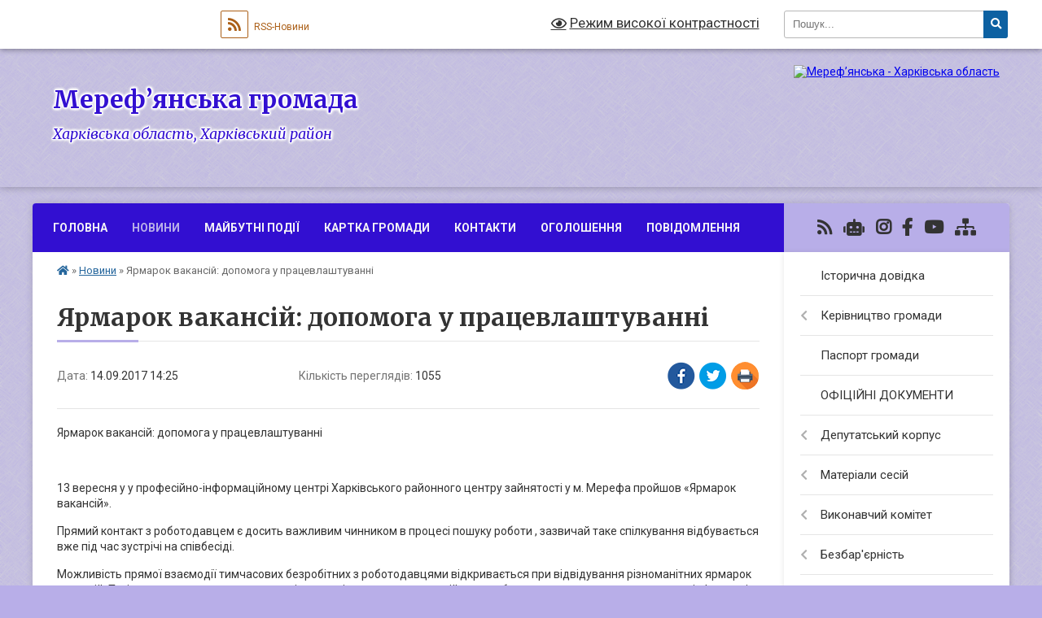

--- FILE ---
content_type: text/html; charset=UTF-8
request_url: https://merefaotg.gov.ua/news/14-25-02-14-09-2017/
body_size: 37517
content:
<!DOCTYPE html>
<html lang="uk">
<head>
	<!--[if IE]><meta http-equiv="X-UA-Compatible" content="IE=edge"><![endif]-->
	<meta charset="utf-8">
	<meta name="viewport" content="width=device-width, initial-scale=1">
	<!--[if IE]><script>
		document.createElement('header');
		document.createElement('nav');
		document.createElement('main');
		document.createElement('section');
		document.createElement('article');
		document.createElement('aside');
		document.createElement('footer');
		document.createElement('figure');
		document.createElement('figcaption');
	</script><![endif]-->
	<title>Ярмарок вакансій: допомога у працевлаштуванні | Мереф’янська громада</title>
	<meta name="description" content="Ярмарок вакансій: допомога у працевлаштуванні. .  . . 13 вересня у у професійно-інформаційному центрі Харківського районного центру зайнятості у м. Мерефа пройшов &amp;laquo;Ярмарок вакансій&amp;raquo;.. . Прямий контакт з роботодавцем є досит">
	<meta name="keywords" content="Ярмарок, вакансій:, допомога, у, працевлаштуванні, |, Мереф’янська, громада">

	
		<meta property="og:image" content="https://rada.info/upload/users_files/04058692/846fecda094399b2a2b47ab05365f8ff.jpg">
	<meta property="og:image:width" content="1024">
	<meta property="og:image:height" content="683">
			<meta property="og:title" content="Ярмарок вакансій: допомога у працевлаштуванні">
			<meta property="og:description" content="Ярмарок вакансій: допомога у працевлаштуванні">
			<meta property="og:type" content="article">
	<meta property="og:url" content="https://merefaotg.gov.ua/news/14-25-02-14-09-2017/">
		
		<link rel="apple-touch-icon" sizes="57x57" href="https://gromada.org.ua/apple-icon-57x57.png">
	<link rel="apple-touch-icon" sizes="60x60" href="https://gromada.org.ua/apple-icon-60x60.png">
	<link rel="apple-touch-icon" sizes="72x72" href="https://gromada.org.ua/apple-icon-72x72.png">
	<link rel="apple-touch-icon" sizes="76x76" href="https://gromada.org.ua/apple-icon-76x76.png">
	<link rel="apple-touch-icon" sizes="114x114" href="https://gromada.org.ua/apple-icon-114x114.png">
	<link rel="apple-touch-icon" sizes="120x120" href="https://gromada.org.ua/apple-icon-120x120.png">
	<link rel="apple-touch-icon" sizes="144x144" href="https://gromada.org.ua/apple-icon-144x144.png">
	<link rel="apple-touch-icon" sizes="152x152" href="https://gromada.org.ua/apple-icon-152x152.png">
	<link rel="apple-touch-icon" sizes="180x180" href="https://gromada.org.ua/apple-icon-180x180.png">
	<link rel="icon" type="image/png" sizes="192x192"  href="https://gromada.org.ua/android-icon-192x192.png">
	<link rel="icon" type="image/png" sizes="32x32" href="https://gromada.org.ua/favicon-32x32.png">
	<link rel="icon" type="image/png" sizes="96x96" href="https://gromada.org.ua/favicon-96x96.png">
	<link rel="icon" type="image/png" sizes="16x16" href="https://gromada.org.ua/favicon-16x16.png">
	<link rel="manifest" href="https://gromada.org.ua/manifest.json">
	<meta name="msapplication-TileColor" content="#ffffff">
	<meta name="msapplication-TileImage" content="https://gromada.org.ua/ms-icon-144x144.png">
	<meta name="theme-color" content="#ffffff">
	
	
		<meta name="robots" content="">
	
	<link rel="preconnect" href="https://fonts.googleapis.com">
	<link rel="preconnect" href="https://fonts.gstatic.com" crossorigin>
	<link href="https://fonts.googleapis.com/css?family=Merriweather:400i,700|Roboto:400,400i,700,700i&amp;subset=cyrillic-ext" rel="stylesheet">

    <link rel="preload" href="https://cdnjs.cloudflare.com/ajax/libs/font-awesome/5.9.0/css/all.min.css" as="style">
	<link rel="stylesheet" href="https://cdnjs.cloudflare.com/ajax/libs/font-awesome/5.9.0/css/all.min.css" integrity="sha512-q3eWabyZPc1XTCmF+8/LuE1ozpg5xxn7iO89yfSOd5/oKvyqLngoNGsx8jq92Y8eXJ/IRxQbEC+FGSYxtk2oiw==" crossorigin="anonymous" referrerpolicy="no-referrer" />
	
	
    <link rel="preload" href="//gromada.org.ua/themes/ukraine/css/styles_vip.css?v=3.38" as="style">
	<link rel="stylesheet" href="//gromada.org.ua/themes/ukraine/css/styles_vip.css?v=3.38">
	
	<link rel="stylesheet" href="//gromada.org.ua/themes/ukraine/css/3904/theme_vip.css?v=1769449672">
	
		<!--[if lt IE 9]>
	<script src="https://oss.maxcdn.com/html5shiv/3.7.2/html5shiv.min.js"></script>
	<script src="https://oss.maxcdn.com/respond/1.4.2/respond.min.js"></script>
	<![endif]-->
	<!--[if gte IE 9]>
	<style type="text/css">
		.gradient { filter: none; }
	</style>
	<![endif]-->

</head>
<body class=" right">

	<a href="#top_menu" class="skip-link link" aria-label="Перейти до головного меню (Alt+1)" accesskey="1">Перейти до головного меню (Alt+1)</a>
	<a href="#left_menu" class="skip-link link" aria-label="Перейти до бічного меню (Alt+2)" accesskey="2">Перейти до бічного меню (Alt+2)</a>
    <a href="#main_content" class="skip-link link" aria-label="Перейти до головного вмісту (Alt+3)" accesskey="3">Перейти до текстового вмісту (Alt+3)</a>

	

		<div id="all_screen">

						<section class="search_menu">
				<div class="wrap">
					<div class="row">
						<div class="grid-25 fl">
							<form action="https://merefaotg.gov.ua/search/" class="search">
								<input type="text" name="q" value="" placeholder="Пошук..." aria-label="Введіть пошукову фразу" required>
								<button type="submit" name="search" value="y" aria-label="Натисніть, щоб здійснити пошук"><i class="fa fa-search"></i></button>
							</form>
							<a id="alt_version_eye" href="#" title="Режим високої контрастності" onclick="return set_special('af4c415ed65aaf91c908f0b284d227e64d3230b1');"><i class="far fa-eye"></i></a>
						</div>
						<div class="grid-75">
							<div class="row">
								<div class="grid-25" style="padding-top: 13px;">
									<div id="google_translate_element"></div>
								</div>
								<div class="grid-25" style="padding-top: 13px;">
									<a href="https://gromada.org.ua/rss/3904/" class="rss" title="RSS-стрічка"><span><i class="fa fa-rss"></i></span> RSS-Новини</a>
								</div>
								<div class="grid-50 alt_version_block">

									<div class="alt_version">
										<a href="#" class="set_special_version" onclick="return set_special('af4c415ed65aaf91c908f0b284d227e64d3230b1');"><i class="far fa-eye"></i> Режим високої контрастності</a>
									</div>

								</div>
								<div class="clearfix"></div>
							</div>
						</div>
						<div class="clearfix"></div>
					</div>
				</div>
			</section>
			
			<header>
				<div class="wrap">
					<div class="row">

						<div class="grid-25 logo fl">
							<a href="https://merefaotg.gov.ua/" id="logo">
								<img src="https://rada.info/upload/users_files/04058692/gerb/oZo_C_AAzOEazY-AAeIIIII_1.png" alt="Мереф’янська - Харківська область">
							</a>
						</div>
						<div class="grid-75 title fr">
							<div class="slogan_1">Мереф’янська громада</div>
							<div class="slogan_2">Харківська область, Харківський район</div>
						</div>
						<div class="clearfix"></div>

					</div>
					
										
				</div>
			</header>

			<div class="wrap">
				<section class="middle_block">

					<div class="row">
						<div class="grid-75 fr">
							<nav class="main_menu" id="top_menu">
								<ul>
																		<li class="">
										<a href="https://merefaotg.gov.ua/main/">Головна</a>
																													</li>
																		<li class="active">
										<a href="https://merefaotg.gov.ua/news/">Новини</a>
																													</li>
																		<li class="">
										<a href="https://merefaotg.gov.ua/photo/">Майбутні події</a>
																													</li>
																		<li class="">
										<a href="https://merefaotg.gov.ua/structure/">Картка громади</a>
																													</li>
																		<li class="">
										<a href="https://merefaotg.gov.ua/feedback/">Контакти</a>
																													</li>
																		<li class="">
										<a href="https://merefaotg.gov.ua/more_news/">Оголошення</a>
																													</li>
																		<li class="">
										<a href="https://merefaotg.gov.ua/povidomlennya-13-50-44-17-06-2024/">ПОВІДОМЛЕННЯ</a>
																													</li>
																										</ul>

								<button class="menu-button" id="open-button" tabindex="-1"><i class="fas fa-bars"></i> Меню сайту</button>

							</nav>
							
							<div class="clearfix"></div>

														<section class="bread_crumbs">
								<div xmlns:v="http://rdf.data-vocabulary.org/#"><a href="https://merefaotg.gov.ua/" title="Головна сторінка"><i class="fas fa-home"></i></a> &raquo; <a href="https://merefaotg.gov.ua/news/" aria-current="page">Новини</a>  &raquo; <span>Ярмарок вакансій: допомога у працевлаштуванні</span></div>
							</section>
							
							<main id="main_content">

																											<h1>Ярмарок вакансій: допомога у працевлаштуванні</h1>


<div class="row">
	<div class="grid-30 one_news_date">
		Дата: <span>14.09.2017 14:25</span>
	</div>
	<div class="grid-30 one_news_count">
		Кількість переглядів: <span>1055</span>
	</div>
		<div class="grid-30 one_news_socials">
		<button class="social_share" data-type="fb" aria-label="Поширити у Фейсбук"><img src="//gromada.org.ua/themes/ukraine/img/share/fb.png" alt="Іконка Facebook"></button>
		<button class="social_share" data-type="tw" aria-label="Поширити в Tweitter"><img src="//gromada.org.ua/themes/ukraine/img/share/tw.png" alt="Іконка Twitter"></button>
		<button class="print_btn" onclick="window.print();" aria-label="Надрукувати статтю"><img src="//gromada.org.ua/themes/ukraine/img/share/print.png" alt="Значок принтера"></button>
	</div>
		<div class="clearfix"></div>
</div>

<hr>

<p>Ярмарок вакансій: допомога у працевлаштуванні</p>

<p>&nbsp;</p>

<p>13 вересня у у професійно-інформаційному центрі Харківського районного центру зайнятості у м. Мерефа пройшов &laquo;Ярмарок вакансій&raquo;.</p>

<p>Прямий контакт з роботодавцем є досить важливим чинником в процесі пошуку роботи , зазвичай таке спілкування відбувається вже під час зустрічі на співбесіді.</p>

<p>Можливість прямої взаємодії тимчасових безробітних з роботодавцями відкривається при відвідування різноманітних ярмарок вакансій. Такі заходи дають чудово можливість поспілкуватися з потенційними роботодавцями та отримати корисну інформацію щодо актуальних вакансій.</p>

<p>У Мереф&rsquo;янській об&rsquo;єднаній територіальній громаді на ярмарок завітали: Надія Хомутенко, інспектор з кадрів ПАТ &laquo;Манометр &ndash; Харків&raquo; та Ольга Коба, заступник директора Харківського районного центру зайнятості.</p>

<p>Під час зустрічі Надія Хомутенко презентувала компанію, роздала візитки та листівки та детально розповіла про актуальні для підприємства вакансії. Ольга Коба також не залишилась осторонь і поспілкувалася з кожним бажаючим з приводу пошуку бажаної роботи. Зустріч видалась досить насиченою та плідною.</p>

<p>До теми:</p>

<p>На ПАТ &laquo;Манометр &ndash; Харків&raquo; терміново потрібні: менеджер зі збуту, інженер з метрології, інженер-конструктор, енергетик. (робота в м. Мерефа). Якщо вас зацікавила інформація, звертайтеся за телефоном: 748-51-30.<img alt="Фото без опису"  alt="" src="https://rada.info/upload/users_files/04058692/846fecda094399b2a2b47ab05365f8ff.jpg" style="width: 1024px; height: 683px;" /></p>
<div class="clearfix"></div>

<hr>



<p><a href="https://merefaotg.gov.ua/news/" class="btn btn-grey">&laquo; повернутися</a></p>																	
							</main>
						</div>
						<div class="grid-25 fl">

							<div class="project_name">
								<a href="https://gromada.org.ua/rss/3904/" rel="nofollow" target="_blank" title="RSS-стрічка новин сайту"><i class="fas fa-rss"></i></a>
																<a href="https://merefaotg.gov.ua/feedback/#chat_bot" title="Наша громада в смартфоні"><i class="fas fa-robot"></i></a>
																								<a href="https://www.instagram.com/merefagromada/" rel="nofollow" target="_blank" title="Ми в Instagram"><i class="fab fa-instagram"></i></a>								<a href="https://www.facebook.com/merefaOTG" rel="nofollow" target="_blank" title="Приєднуйтесь до нас у Facebook"><i class="fab fa-facebook-f"></i></a>								<a href="https://www.youtube.com/channel/UCgdv5Q4mzU_DTYijg2uRwow" rel="nofollow" target="_blank" title="Наш Youtube-канал"><i class="fab fa-youtube"></i></a>																<a href="https://merefaotg.gov.ua/sitemap/" title="Мапа сайту"><i class="fas fa-sitemap"></i></a>
							</div>
														<aside class="left_sidebar">
							
								
																<nav class="sidebar_menu" id="left_menu">
									<ul>
																				<li class="">
											<a href="https://merefaotg.gov.ua/istorichna-dovidka-10-19-44-18-08-2017/">Історична довідка</a>
																																</li>
																				<li class=" has-sub">
											<a href="https://merefaotg.gov.ua/kerivnictvo-gromadi-10-25-31-18-08-2017/">Керівництво громади</a>
																						<button onclick="return show_next_level(this);" aria-label="Показати підменю"></button>
																																	<i class="fa fa-chevron-right"></i>
											<ul>
																								<li class="">
													<a href="https://merefaotg.gov.ua/golova-gromadi-10-25-58-18-08-2017/">Голова громади</a>
																																						</li>
																								<li class="">
													<a href="https://merefaotg.gov.ua/sekretar-merefyanskoi-msikoi-radi-09-57-46-19-08-2017/">Секретар Мереф'янської міської ради</a>
																																						</li>
																								<li class="">
													<a href="https://merefaotg.gov.ua/kerujuchij-spravami-sekretar-vikonavchogo-komitetu-09-59-03-19-08-2017/">Керуючий справами (секретар) виконавчого комітету</a>
																																						</li>
																								<li class="">
													<a href="https://merefaotg.gov.ua/pershij-zastupnik-merefyanskogo-miskogo-golovi-09-59-30-19-08-2017/">Перший заступник Мереф'янського міського голови</a>
																																						</li>
																								<li class="">
													<a href="https://merefaotg.gov.ua/zastupniki-merefyanskogo-miskogo-golovi-z-pitan-diyalnosti-vikonavchih-organiv-radi-10-02-49-19-08-2017/">Заступники Мереф'янського міського голови з питань діяльності виконавчих органів ради</a>
																																						</li>
																								<li class="">
													<a href="https://merefaotg.gov.ua/zastupnik-merefyanskogo-miskogo-golovi-z-pitan-bjudzhetu-ta-finansiv-10-08-01-19-08-2017/">Заступник Мереф'янського міського голови з питань бюджету та фінансів</a>
																																						</li>
																								<li class="">
													<a href="https://merefaotg.gov.ua/starosti-11-52-59-05-05-2023/">Старости</a>
																																						</li>
																																			</ul>
																					</li>
																				<li class="">
											<a href="https://merefaotg.gov.ua/pasport-gromadi-10-29-53-18-08-2017/">Паспорт громади</a>
																																</li>
																				<li class="">
											<a href="https://merefaotg.gov.ua/docs/">ОФІЦІЙНІ ДОКУМЕНТИ</a>
																																</li>
																				<li class=" has-sub">
											<a href="https://merefaotg.gov.ua/deputatskij-korpus-13-06-59-30-08-2017/">Депутатський корпус</a>
																						<button onclick="return show_next_level(this);" aria-label="Показати підменю"></button>
																																	<i class="fa fa-chevron-right"></i>
											<ul>
																								<li class="">
													<a href="https://merefaotg.gov.ua/deputati-meref’yanskoi-miskoi-radi-viii-sklikannya-13-11-04-30-08-2017/">ДЕПУТАТИ Мереф’янської міської ради VІІІ скликання</a>
																																						</li>
																								<li class=" has-sub">
													<a href="https://merefaotg.gov.ua/zviti-deputativ-14-34-23-24-05-2021/">Звіти депутатів</a>
																										<button onclick="return show_next_level(this);" aria-label="Показати підменю"></button>
																																							<i class="fa fa-chevron-right"></i>
													<ul>
																												<li><a href="https://merefaotg.gov.ua/2024-r-11-52-44-05-05-2025/">2024 р.</a></li>
																												<li><a href="https://merefaotg.gov.ua/2023-r-14-05-20-10-01-2024/">2023 р.</a></li>
																												<li><a href="https://merefaotg.gov.ua/2022-r-09-59-50-01-05-2023/">2022 р.</a></li>
																												<li><a href="https://merefaotg.gov.ua/2021-r-16-11-22-05-01-2022/">2021 р.</a></li>
																												<li><a href="https://merefaotg.gov.ua/2020-r-14-36-19-24-05-2021/">2020 р.</a></li>
																																									</ul>
																									</li>
																								<li class=" has-sub">
													<a href="https://merefaotg.gov.ua/teritoriya-obslugovuvannya-deputativ-08-30-10-05-09-2017/">Територія обслуговування депутатів</a>
																										<button onclick="return show_next_level(this);" aria-label="Показати підменю"></button>
																																							<i class="fa fa-chevron-right"></i>
													<ul>
																												<li><a href="https://merefaotg.gov.ua/vulici-merefyanskoi-otg-08-32-40-05-09-2017/">Вулиці Мереф'янської ТГ</a></li>
																												<li><a href="https://merefaotg.gov.ua/provulki-merefyanskoi-otg-08-39-17-05-09-2017/">Провулки Мереф'янської ТГ</a></li>
																												<li><a href="https://merefaotg.gov.ua/vizdi-merefyanskoi-otg-08-35-44-05-09-2017/">В'їзди Мереф'янської ТГ</a></li>
																												<li><a href="https://merefaotg.gov.ua/proizdi-merefyanskoi-otg-08-40-27-05-09-2017/">Проїзди та тупики Мереф'янської ТГ</a></li>
																												<li><a href="https://merefaotg.gov.ua/ploschi-merefyanskoi-otg-08-37-14-05-09-2017/">Площі Мереф'янської ТГ</a></li>
																												<li><a href="https://merefaotg.gov.ua/selische-selekcijne-16-01-48-24-11-2020/">селище Селекційне</a></li>
																												<li><a href="https://merefaotg.gov.ua/smt-utkivka-11-43-31-25-11-2020/">смт Утківка</a></li>
																												<li><a href="https://merefaotg.gov.ua/selo-leljuki-08-46-09-05-09-2017/">Село Лелюки</a></li>
																												<li><a href="https://merefaotg.gov.ua/selo-krinichki-08-46-38-05-09-2017/">село Кринички</a></li>
																												<li><a href="https://merefaotg.gov.ua/selo-verhnya-ozeryana-selo-nizhnya-ozeryana-08-47-09-05-09-2017/">село Верхня Озеряна, село Нижня Озеряна</a></li>
																												<li><a href="https://merefaotg.gov.ua/s-yakovlivka-s-oleksandrivka-14-40-14-23-11-2020/">село Яковлівка</a></li>
																												<li><a href="https://merefaotg.gov.ua/selo-oleksandrivka-16-08-23-23-11-2020/">село Олександрівка</a></li>
																																									</ul>
																									</li>
																																			</ul>
																					</li>
																				<li class=" has-sub">
											<a href="https://merefaotg.gov.ua/materiali-sesij-13-48-33-18-08-2017/">Матеріали сесій</a>
																						<button onclick="return show_next_level(this);" aria-label="Показати підменю"></button>
																																	<i class="fa fa-chevron-right"></i>
											<ul>
																								<li class=" has-sub">
													<a href="https://merefaotg.gov.ua/proekti-rishen-merefyanskoi-miskoi-radi-13-49-40-18-08-2017/">Проєкти рішень Мереф'янської міської ради</a>
																										<button onclick="return show_next_level(this);" aria-label="Показати підменю"></button>
																																							<i class="fa fa-chevron-right"></i>
													<ul>
																												<li><a href="https://merefaotg.gov.ua/pozachergove-zasidannya-16-16-06-30-01-2024/">ПОЗАЧЕРГОВЕ ЗАСІДАННЯ</a></li>
																												<li><a href="https://merefaotg.gov.ua/chergove-zasidannya-14-22-34-24-01-2024/">ЧЕРГОВЕ ЗАСІДАННЯ</a></li>
																																									</ul>
																									</li>
																								<li class=" has-sub">
													<a href="https://merefaotg.gov.ua/videozapisi-zasidan-11-42-13-14-08-2024/">ВІДЕОЗАПИСИ ЗАСІДАНЬ</a>
																										<button onclick="return show_next_level(this);" aria-label="Показати підменю"></button>
																																							<i class="fa fa-chevron-right"></i>
													<ul>
																												<li><a href="https://merefaotg.gov.ua/postijni-deputatski-komisii-08-46-59-23-08-2024/">Постійні депутатські комісії</a></li>
																												<li><a href="https://merefaotg.gov.ua/sesijni-zasidannya-08-47-19-23-08-2024/">Сесійні засідання</a></li>
																																									</ul>
																									</li>
																								<li class=" has-sub">
													<a href="https://merefaotg.gov.ua/prijnyati-rishennya-merefyanskoi-miskoi-radi-15-20-14-18-08-2017/">Прийняті рішення Мереф'янської міської ради за період 19.11.2020 р - 21.04.2023 р.  Подальші рішення в рубриці "ОФІЦІЙНІ ДОКУМЕНТИ"</a>
																										<button onclick="return show_next_level(this);" aria-label="Показати підменю"></button>
																																							<i class="fa fa-chevron-right"></i>
													<ul>
																												<li><a href="https://merefaotg.gov.ua/xxxiv-sesiya-merefyanskoi-miskoi-radi-13-49-07-08-05-2023/">XXXIV сесія Мереф'янської міської ради</a></li>
																												<li><a href="https://merefaotg.gov.ua/hhhiii-sesiya-merefyanskoi-miskoi-radi-vid-21042023-roku-10-41-41-21-04-2023/">ХХХІІІ сесія Мереф'янської міської ради від 21.04.2023 року</a></li>
																												<li><a href="https://merefaotg.gov.ua/hhhii-sesiya-merefyanskoi-miskoi-radi-vid-24032023-roku-15-06-41-24-03-2023/">ХХХІІ сесія Мереф'янської міської ради від 24.03.2023 року</a></li>
																												<li><a href="https://merefaotg.gov.ua/xxxi-sesiya-merefyanskoi-miskoi-radi-vid-03032023-roku-11-26-22-03-03-2023/">XXXІ сесія Мереф'янської міської ради від 03.03.2023 року</a></li>
																												<li><a href="https://merefaotg.gov.ua/hhh-sesiya-merefyanskoi-miskoi-radi-vid-10022023-roku-12-48-07-10-02-2023/">ХХХ сесія Мереф'янської міської ради від 10.02.2023 року</a></li>
																												<li><a href="https://merefaotg.gov.ua/xxix-sesiya-merefyanskoi-miskoi-radi-vid-30012023-roku-08-04-43-31-01-2023/">XXIX сесія Мереф'янської міської ради від 30.01.2023 року</a></li>
																												<li><a href="https://merefaotg.gov.ua/xxviii-sesiya-merefyanskoi-miskoi-radi-vid-12012023-roku-10-22-15-12-01-2023/">XXVIІІ сесія Мереф'янської міської ради від 12.01.2023 року</a></li>
																												<li><a href="https://merefaotg.gov.ua/xxvii-sesiya-merefyanskoi-miskoi-radi-vid-22122022-roku-16-31-57-22-12-2022/">XXVII сесія Мереф'янської міської ради від 22.12.2022 року</a></li>
																												<li><a href="https://merefaotg.gov.ua/xxvi-sesiya-merefyanskoi-miskoi-radi-13-53-24-25-11-2022/">XXVI сесія Мереф'янської міської ради від 24.11.2022 р.</a></li>
																												<li><a href="https://merefaotg.gov.ua/xxv-sesiya-merefyanskoi-miskoi-radi-vid-07102022-08-04-59-10-10-2022/">XXV сесія Мереф'янської міської ради від 07.10.2022</a></li>
																												<li><a href="https://merefaotg.gov.ua/xxiv-sesiya-merefyanskoi-miskoi-radi-09-39-40-31-08-2022/">XXIV сесія Мереф'янської міської ради від 30.08.2022 р.</a></li>
																												<li><a href="https://merefaotg.gov.ua/xxiii-sesiya-merefyanskoi-miskoi-radi-vid-08072022-15-29-24-08-07-2022/">XXIII сесія Мереф'янської міської ради від 08.07.2022</a></li>
																												<li><a href="https://merefaotg.gov.ua/xxi-sesiya-merefyanskoi-miskoi-radi-vid-11022022-roku-chastina-iii-14-46-47-15-02-2022/">XXI сесія Мереф'янської міської ради від 11.02.2022 року - частина III</a></li>
																												<li><a href="https://merefaotg.gov.ua/xxi-sesiya-merefyanskoi-miskoi-radi-vid-11022022-roku-chastina-ii-13-22-32-15-02-2022/">XXI сесія Мереф'янської міської ради від 11.02.2022 року - частина II</a></li>
																												<li><a href="https://merefaotg.gov.ua/xxi-sesiya-merefyanskoi-miskoi-radi-vid-11022022-roku-16-18-14-11-02-2022/">XXI сесія Мереф'янської міської ради від 11.02.2022 року - частина I</a></li>
																												<li><a href="https://merefaotg.gov.ua/xx-sesiya-merefyanskoi-miskoi-radi-vid-22122021-roku-16-38-51-22-12-2021/">XX сесія Мереф'янської міської ради від 22.12.2021 року</a></li>
																												<li><a href="https://merefaotg.gov.ua/xix-sesiya-merefyanskoi-miskoi-radi-vid-15122021-r-16-33-39-15-12-2021/">XIX сесія Мереф'янської міської ради від 15.12.2021 р.</a></li>
																												<li><a href="https://merefaotg.gov.ua/xviii-sesiya-merefyanskoi-miskoi-radi-vid-19112021-r-15-28-44-19-11-2021/">XVIII сесія Мереф'янської міської ради від 19.11.2021 р.</a></li>
																												<li><a href="https://merefaotg.gov.ua/xvii-sesiya-merefyanskoi-miskoi-radi-vid-22102021-r-15-48-18-22-10-2021/">XVII сесія Мереф'янської міської ради від 22.10.2021 р.</a></li>
																												<li><a href="https://merefaotg.gov.ua/xvi-sesiya-merefyanskoi-miskoi-radi-15-30-30-24-09-2021/">XVI сесія Мереф'янської міської ради від 24.09.2021 р.</a></li>
																												<li><a href="https://merefaotg.gov.ua/xv-sesiya-merefyanskoi-miskoi-radi-vid-10092021-r-15-31-17-10-09-2021/">XV сесія Мереф'янської міської ради від 10.09.2021 р.</a></li>
																												<li><a href="https://merefaotg.gov.ua/xiv-sesiya-miskoi-radi-vid-06082021-r-12-01-52-06-08-2021/">XIV сесія Мереф'янської міської ради від 06.08.2021 р.</a></li>
																												<li><a href="https://merefaotg.gov.ua/xiii-sesiya-merefyanskoi-miskoi-radi-vid-09072021-r-14-52-26-09-07-2021/">XIII сесія Мереф'янської міської ради від 09.07.2021 р.</a></li>
																												<li><a href="https://merefaotg.gov.ua/xii-sesiya-merefyanskoi-miskoi-radi-vid-11062021-r-ii-chastina-16-31-54-16-06-2021/">XII сесія Мереф'янської міської ради від 11.06.2021 р. (ІІ частина)</a></li>
																												<li><a href="https://merefaotg.gov.ua/xii-sesiya-merefyanskoi-miskoi-radi-vid-11062021-r-16-10-52-11-06-2021/">XII сесія Мереф'янської міської ради від 11.06.2021 р. (I частина)</a></li>
																												<li><a href="https://merefaotg.gov.ua/xi-sesiya-merefyanskoi-miskoi-radi-vid-21052021-r-15-15-32-21-05-2021/">XI сесія Мереф'янської міської ради від 21.05.2021 р.</a></li>
																												<li><a href="https://merefaotg.gov.ua/h-sesiya-merefyanskoi-miskoi-radi-vid-23042021-r-15-20-49-23-04-2021/">Х сесія Мереф'янської міської ради від 23.04.2021 р.</a></li>
																												<li><a href="https://merefaotg.gov.ua/ix-sesiya-merefyanskoi-miskoi-radi-vid-09042021-r-chastina-iv-13-43-20-14-04-2021/">IX сесія Мереф'янської міської ради  від 09.04.2021 р. - частина IV</a></li>
																												<li><a href="https://merefaotg.gov.ua/ix-sesiya-merefyanskoi-miskoi-radi-vid-09042021-r-chastina-iii-11-25-17-14-04-2021/">IX сесія Мереф'янської міської ради  від 09.04.2021 р. - частина III</a></li>
																												<li><a href="https://merefaotg.gov.ua/ix-sesiya-merefyanskoi-miskoi-radi-vid-09042021-r-chastina-ii-09-57-55-14-04-2021/">IX сесія Мереф'янської міської ради  від 09.04.2021 р. - частина II</a></li>
																												<li><a href="https://merefaotg.gov.ua/ix-sesiya-vid-09042021-r-17-10-00-09-04-2021/">IX сесія Мереф'янської міської ради  від 09.04.2021 р. - частина I</a></li>
																												<li><a href="https://merefaotg.gov.ua/viii-sesiya-meref’yanskoi-miskoi-radi-viii-sklikannya-vid-24022021-roku-15-37-21-24-02-2021/">VIII сесія Мереф’янської міської ради VIII скликання від 24.02.2021 року</a></li>
																												<li><a href="https://merefaotg.gov.ua/vii-sesiya-merefyanskoi-miskoi-radi-vid-05022021-r-chastina-iii-10-13-19-11-02-2021/">VII сесія Мереф'янської міської ради від 05.02.2021 р. - частина III</a></li>
																												<li><a href="https://merefaotg.gov.ua/vii-sesiya-merefyanskoi-miskoi-radi-vid-05022021-r-chastina-ii-14-41-11-10-02-2021/">VII сесія Мереф'янської міської ради від 05.02.2021 р. - частина II</a></li>
																												<li><a href="https://merefaotg.gov.ua/vii-sesiya-merefyanskoi-miskoi-radi-vid-05022021-r-17-04-05-05-02-2021/">VII сесія Мереф'янської міської ради від 05.02.2021 р. - частина I</a></li>
																												<li><a href="https://merefaotg.gov.ua/vi-sesiya-vid-15012021-roku-15-29-09-15-01-2021/">VI сесія Мереф’янської міської ради від 15.01.2021 року</a></li>
																												<li><a href="https://merefaotg.gov.ua/v-sesiya-merefyanskoi-miskoi-radi-vid-30122020-r-15-15-50-30-12-2020/">V сесія Мереф'янської міської ради від 30.12.2020 р.</a></li>
																												<li><a href="https://merefaotg.gov.ua/iv-sesiya-merefyanskoi-miskoi-radi-vid-22122020-r-15-48-07-22-12-2020/">IV сесія Мереф'янської міської ради від 22.12.2020 р.</a></li>
																												<li><a href="https://merefaotg.gov.ua/iii-sesiya-merefyanskoi-miskoi-radi-vid-09122020-r-13-20-56-09-12-2020/">III сесія Мереф'янської міської ради від 09.12.2020 р.</a></li>
																												<li><a href="https://merefaotg.gov.ua/ii-sesiya-merefyanskoi-msikoi-radi-vid-04122020-r-chastina-iii-14-55-20-09-12-2020/">ІІ сесія Мереф'янської міської ради від 04.12.2020 р. - частина III</a></li>
																												<li><a href="https://merefaotg.gov.ua/ii-sesiya-merefyanskoi-msikoi-radi-vid-04122020-r-chastina-ii-14-14-46-09-12-2020/">ІІ сесія Мереф'янської міської ради від 04.12.2020 р. - частина II</a></li>
																												<li><a href="https://merefaotg.gov.ua/ii-sesiya-merefyanskoi-msikoi-radi-vid-04122020-r-15-51-26-04-12-2020/">ІІ сесія Мереф'янської міської ради від 04.12.2020 р. - частина I</a></li>
																												<li><a href="https://merefaotg.gov.ua/i-sesiya-merefyanskoi-miskoi-radi-vid-19112020-r-14-39-13-19-11-2020/">І сесія Мереф'янської міської ради від 19.11.2020 р.</a></li>
																																									</ul>
																									</li>
																								<li class=" has-sub">
													<a href="https://merefaotg.gov.ua/prijnyati-rishennya-za-2017-091020202020-r-13-39-14-29-03-2023/">Прийняті рішення за період 11.08.2017- 09.10.2020 р.</a>
																										<button onclick="return show_next_level(this);" aria-label="Показати підменю"></button>
																																							<i class="fa fa-chevron-right"></i>
													<ul>
																												<li><a href="https://merefaotg.gov.ua/xlvi-sesiya-merefyanskoi-miskoi-radi-09-zhovtnya-2020-r-iii-chastina-17-23-46-15-10-2020/">XLVI сесія Мереф'янської міської ради (09 жовтня 2020 р.) - ІІІ частина</a></li>
																												<li><a href="https://merefaotg.gov.ua/xlvi-sesiya-merefyanskoi-miskoi-radi-09-zhovtnya-2020-r-i-i-chastina-16-27-43-15-10-2020/">XLVI сесія Мереф'янської міської ради (09 жовтня 2020 р.) - І І частина</a></li>
																												<li><a href="https://merefaotg.gov.ua/xlvi-sesiya-merefyanskoi-miskoi-radi-09-zhovtnya-2020-r-13-01-46-09-10-2020/">XLVI  сесія Мереф'янської міської ради (09 жовтня 2020 р.) - І частина</a></li>
																												<li><a href="https://merefaotg.gov.ua/xlv-cesiya-miskoi-radi-vid-31072020-rik-14-04-21-31-07-2020/">XLV cесія міської ради від 31.07.2020 рік</a></li>
																												<li><a href="https://merefaotg.gov.ua/xliv-sesiya-merefyanskoi-miskoi-radi-vid-19062020-r-11-50-37-19-06-2020/">XLIV сесія Мереф'янської міської ради від 19.06.2020 р.</a></li>
																												<li><a href="https://merefaotg.gov.ua/xliii-sesiya-merefyanskoi-miskoi-radi-vid-22052020-r-13-49-40-22-05-2020/">XLIII сесія Мереф'янської міської ради від 22.05.2020 р.</a></li>
																												<li><a href="https://merefaotg.gov.ua/xlii-sesiya-merefyanskoi-msikoi-radi-vid-17032020-r-16-15-41-17-03-2020/">XLII сесія Мереф'янської мсіької ради від 17.03.2020 р.</a></li>
																												<li><a href="https://merefaotg.gov.ua/xli-cesiya-miskoi-radi-vid-28022020-rik-14-30-21-28-02-2020/">XLI cесія міської ради від 28.02.2020 рік</a></li>
																												<li><a href="https://merefaotg.gov.ua/xlpozachergova-sesiya-merefyanskoi-miskoi-radi-vid-14022020-r-11-57-02-14-02-2020/">XL(позачергова) сесія Мереф'янської міської ради від 14.02.2020 р.</a></li>
																												<li><a href="https://merefaotg.gov.ua/xxxix-sesjya-merefyanskoi-miskoi-radi-vid-24122019r-11-08-27-24-12-2019/">XXXIX сесія Мереф'янської міської ради від 24.12.2019р.</a></li>
																												<li><a href="https://merefaotg.gov.ua/xxxviii-sesiya-merefyanskoi-miskoi-radi-vid-06122019-roku-14-58-35-06-12-2019/">XXXVIII сесія Мереф'янської міської ради від 06.12.2019 року</a></li>
																												<li><a href="https://merefaotg.gov.ua/xxxvii-sesiya-merefyanskoi-miskoi-radi-vid-07112019-r-ii-chastina-13-33-51-13-11-2019/">XXXVII сесія Мереф'янської міської ради від 07.11.2019 р. (ІІ частина)</a></li>
																												<li><a href="https://merefaotg.gov.ua/xxxvii-sesiya-merefyanskoi-miskoi-radi-vid-07112019-r-13-25-36-07-11-2019/">XXXVII сесія Мереф'янської міської ради від 07.11.2019 р. (I частина)</a></li>
																												<li><a href="https://merefaotg.gov.ua/xxxvi-sesiya-merefyanskoi-miskoi-radi-chastina-ii-16-51-21-12-09-2019/">XXXVI сесія Мереф'янської міської ради (частина ІІ) від 06.09.2019 р.</a></li>
																												<li><a href="https://merefaotg.gov.ua/xxxvi-sesiya-merefyanskoi-miskoi-radi-15-09-17-06-09-2019/">XXXVI сесія Мереф'янської міської ради (частина І) від 06.09.2019 р.</a></li>
																												<li><a href="https://merefaotg.gov.ua/xxxv-sesiya-merefyanskoi-miskoi-radi-17-36-01-15-08-2019/">XXXV Сесія Мереф'янської міської ради від 15.08.2019 р.</a></li>
																												<li><a href="https://merefaotg.gov.ua/xxxiv-sesiya-13-19-27-12-07-2019/">XXXIV сесія Мереф’янської міської ради від 12.07.2019 р.</a></li>
																												<li><a href="https://merefaotg.gov.ua/xxxiii-sesiya-merefyanskoi-miskoi-radi-16-35-31-26-06-2019/">XXXIII сесія Мереф'янської міської ради від 26.06.2019 р.</a></li>
																												<li><a href="https://merefaotg.gov.ua/xxxii-sesiya-merefyanskoi-miskoi-radi-17-05-48-10-06-2019/">XXXII сесія Мереф'янської міської ради від 10.06.2019 р.</a></li>
																												<li><a href="https://merefaotg.gov.ua/xxxi-sesiya-merefyanskoi-miskoi-radi-15-14-15-22-05-2019/">XXXI сесія Мереф'янської міської ради від 22.05.2019 р.</a></li>
																												<li><a href="https://merefaotg.gov.ua/hhh-sesiya-merefyanskoi-miskoi-radi-13-58-23-12-04-2019/">ХХХ сесія Мереф'янської міської ради від 12.04.2019 р.</a></li>
																												<li><a href="https://merefaotg.gov.ua/xxix-sesiya-merefyanskoi-miskoi-radi-20-46-58-15-03-2019/">XXIX сесія Мереф'янської міської ради від 15.03.2019 р.</a></li>
																												<li><a href="https://merefaotg.gov.ua/xxviii-merefyanskoi-miskoi-radi-16-06-04-01-02-2019/">XXVIII сесія Мереф'янської міської ради від 01.02.2019 р.</a></li>
																												<li><a href="https://merefaotg.gov.ua/xxvii-sesiya-merefyanskoi-miskoi-radi-13-36-09-21-12-2018/">XXVII сесія Мереф'янської міської ради від 21.12.2018 р.</a></li>
																												<li><a href="https://merefaotg.gov.ua/xxvi-sesiya-merefyanskoi-miskoi-radi-ii-chastina-№-40-№-89-15-19-12-13-12-2018/">XXVI сесія Мереф'янської міської ради (ІІ частина № 40- № 89) від 07.12.2018 р.</a></li>
																												<li><a href="https://merefaotg.gov.ua/xxvi-sesiya-merefyanskoi-miskoi-radi-18-12-39-07-12-2018/">XXVI сесія Мереф'янської міської ради (І частина № 1- № 39) від 07.12.2018 р.</a></li>
																												<li><a href="https://merefaotg.gov.ua/hhv-sesiya-merefyanskoi-miskoi-radi-18-05-01-17-10-2018/">ХХV сесія Мереф'янської міської ради від 17.10.2018 р.</a></li>
																												<li><a href="https://merefaotg.gov.ua/xxiv-sesiya-merefyanskoi-miskoi-radi-15-36-58-10-09-2018/">XXIV сесія Мереф'янської міської ради від 05.09.2018 р.</a></li>
																												<li><a href="https://merefaotg.gov.ua/hhiii-sesiya-merefyanskoi-miskoi-radi-1531141102/">ХХІІІ сесія Мереф'янської міської ради від 09.07.2018 р.</a></li>
																												<li><a href="https://merefaotg.gov.ua/hhii-sesiya-merefyanskoi-msikoi-radi-1528727046/">ХХІІ сесія Мереф'янської мсіької ради від 11.06.2018 р.</a></li>
																												<li><a href="https://merefaotg.gov.ua/hhi-sesiya-merefyanskoi-miskoi-radi-1527777585/">ХХІ сесія Мереф'янської міської ради від 31.05.2018 р.</a></li>
																												<li><a href="https://merefaotg.gov.ua/hh-sesiya-merefyanskoi-miskoi-radi-1524484443/">ХХ сесія Мереф'янської міської ради від 23.04.2018 р.</a></li>
																												<li><a href="https://merefaotg.gov.ua/hih-sesiya-merefyanskoi-miskoi-radi-1522837999/">ХІХ сесія Мереф'янської міської ради від 04.04.2018 р.</a></li>
																												<li><a href="https://merefaotg.gov.ua/xviii-sesiya-merefyanskoi-miskoi-radi-15-53-42-05-03-2018/">ХVIII сесія Мереф'янської міської ради від 05.03.2018 р.</a></li>
																												<li><a href="https://merefaotg.gov.ua/xvii-sesiya-merefyanskoi-miskoi-radi-14-22-57-26-01-2018/">XVII сесія Мереф'янської міської ради від 26.01.2018 р.</a></li>
																												<li><a href="https://merefaotg.gov.ua/xvi-sesiya-merefyanskoi-miskoi-radi-14-28-59-22-12-2017/">XVI сесія Мереф'янської міської ради від 22.12.2017 р.</a></li>
																												<li><a href="https://merefaotg.gov.ua/xv-sesiya-merefyanskoi-miskoi-radi-15-34-14-08-12-2017/">XV сесія Мереф'янської міської ради від 08.12.2017 р.</a></li>
																												<li><a href="https://merefaotg.gov.ua/hiv-cesiya-merefyanskoi-miskoi-radi-12-51-40-03-11-2017/">ХІV cесія Мереф'янської міської ради від 03.11.2017 р.</a></li>
																												<li><a href="https://merefaotg.gov.ua/xiii-sesiya-merefyanskoi-miskoi-radi-20-07-36-04-10-2017/">XIII сесія Мереф'янської міської ради від 04.10.2017 р.</a></li>
																												<li><a href="https://merefaotg.gov.ua/xii-sesiya-merefyanskoi-miskoi-radi-15-22-06-18-08-2017/">XII сесія Мереф'янської міської ради  від 11 серпня 2017 року</a></li>
																																									</ul>
																									</li>
																								<li class="">
													<a href="https://merefaotg.gov.ua/plan-roboti-meref’yanskoi-miskoi-radi-na-2024-rik-15-42-30-15-08-2024/">План роботи Мереф’янської міської ради на 2024 рік</a>
																																						</li>
																								<li class="">
													<a href="https://merefaotg.gov.ua/polozhennya-pro-postijni-komisii-meref’yanskoi-miskoi-radi-13-17-43-19-09-2017/">Положення про постійні комісії Мереф’янської міської ради</a>
																																						</li>
																								<li class="">
													<a href="https://merefaotg.gov.ua/sklad-postijnih-komisij-merefyanskoi-miskoi-radi-14-18-41-19-08-2017/">Склад постійних комісій Мереф'янської міської ради</a>
																																						</li>
																																			</ul>
																					</li>
																				<li class=" has-sub">
											<a href="https://merefaotg.gov.ua/vikonavchij-komitet-11-42-23-18-08-2017/">Виконавчий комітет</a>
																						<button onclick="return show_next_level(this);" aria-label="Показати підменю"></button>
																																	<i class="fa fa-chevron-right"></i>
											<ul>
																								<li class="">
													<a href="https://merefaotg.gov.ua/sklad-vikonavchogo-komitetu-meref’yanskoi-miskoi-radi-11-33-24-23-11-2017/">Склад виконавчого комітету Мереф’янської міської ради</a>
																																						</li>
																								<li class=" has-sub">
													<a href="https://merefaotg.gov.ua/sklad-postijnih-komisij-merefyanskoi-miskoi-radi-12-25-41-19-08-2017/">Постійні комісії виконавчого комітету Мереф'янської міської ради</a>
																										<button onclick="return show_next_level(this);" aria-label="Показати підменю"></button>
																																							<i class="fa fa-chevron-right"></i>
													<ul>
																												<li><a href="https://merefaotg.gov.ua/polozhennya-pro-komisii-09-05-33-18-12-2020/">Положення про комісії</a></li>
																												<li><a href="https://merefaotg.gov.ua/komisiya-z-pitan-kulturi-osviti-molodi-ta-sportu-09-04-08-18-12-2020/">Комісія з питань культури, освіти, молоді та спорту</a></li>
																												<li><a href="https://merefaotg.gov.ua/komisiya-z-pitan-zahistu-prav-ditini-10-44-14-18-12-2020/">Комісія з питань захисту прав дитини</a></li>
																												<li><a href="https://merefaotg.gov.ua/komisiya-z-pitan-socialnogo-zahistu-ta-nadannya-materialnoi-dopomogi-10-48-16-18-12-2020/">Комісія з  питань соціального захисту та надання  матеріальної допомоги</a></li>
																												<li><a href="https://merefaotg.gov.ua/administrativna-komisiya-10-56-03-18-12-2020/">Адміністративна комісія</a></li>
																												<li><a href="https://merefaotg.gov.ua/zhitlova-komisiya-10-58-28-18-12-2020/">Житлова комісія</a></li>
																												<li><a href="https://merefaotg.gov.ua/komisiya-z-pitan-viznachennya-rozmiru-zbitkiv-vlasniku-zemli-meref’yanskij-miskij-radi-ta-vidshkoduvannya-zbitkiv-za-porushennya-zemlekori-11-02-40-18/">Комісія з питань визначення розміру збитків власнику землі (Мереф’янській міській раді) та відшкодування  збитків  за порушення землекористувачами законодавства щодо використання земельних ділянок на території  населених пунктів Мереф’янської міської</a></li>
																												<li><a href="https://merefaotg.gov.ua/komisiya-z-pitan-pidpriemnictva-rozglyadu-sprav-iz-pogashennya-zaborgovanosti-po-zarobitnij-plati-vneskiv-do-pensijnogo-fondu-inshih-obov’-11-04-06-18/">Комісія з питань підприємництва, розгляду справ із погашення заборгованості по заробітній платі, внесків до Пенсійного фонду, інших обов’язкових платежів та легалізації робочих місць</a></li>
																												<li><a href="https://merefaotg.gov.ua/komisiya-z-peredachi-v-orendu-majna-scho-znahoditsya-u-komunalnij-vlasnosti-meref’yanskoi-miskoi-radi-11-06-41-18-12-2020/">Комісія з передачі в оренду майна, що знаходиться у комунальній власності Мереф’янської міської ради</a></li>
																												<li><a href="https://merefaotg.gov.ua/komisiya-z-pitan-prijnyattyaperedachi-osnovnih-zasobiv-ta-materialnih-cinnostej-komunalna-vlasnist-meref’yanskoi-miskoi-radi-11-08-06-18-12-2020/">Комісія з питань прийняття-передачі основних засобів та  матеріальних цінностей (комунальна власність  Мереф’янської міської ради)</a></li>
																												<li><a href="https://merefaotg.gov.ua/komisiya-z-demontazhu-timchasovih-sporud-na-teritorii-naselenih-punktiv-meref’yanskoi-miskoi-radi-11-08-43-18-12-2020/">Комісія з демонтажу тимчасових споруд на території  населених пунктів Мереф’янської міської ради</a></li>
																												<li><a href="https://merefaotg.gov.ua/komisiya-z-pitan-tehnogennoekologichnoi-bezpeki-ta-nadzvichajnih-situacij-11-09-25-18-12-2020/">Комісія з питань техногенно-екологічної безпеки та  надзвичайних ситуацій</a></li>
																												<li><a href="https://merefaotg.gov.ua/derzhavna-nadzvichajna-protiepizootichna-komisiya-11-10-07-18-12-2020/">Місцева державна надзвичайна протиепізоотична комісія</a></li>
																												<li><a href="https://merefaotg.gov.ua/misceva-evakuacijna-komisiya-11-10-55-18-12-2020/">Комісія з питань евакуації</a></li>
																												<li><a href="https://merefaotg.gov.ua/komisiya-z-pitan-povodzhennya-z-bezhazyajnimi-vidhodami-11-11-34-18-12-2020/">Комісія з питань поводження з безхазяйними відходами</a></li>
																												<li><a href="https://merefaotg.gov.ua/komisiya-z-pitan-viyavlennya-ta-obstezhennya-bezhazyajnogo-vidumerlogo-majna-11-12-14-18-12-2020/">Комісія з питань виявлення та обстеження  безхазяйного (відумерлого) майна</a></li>
																												<li><a href="https://merefaotg.gov.ua/komisiya-z-pitan-viznachennya-stanu-zelenih-nasadzhen-ta-ih-vidnovnoi-vartosti-v-mezhah-naselenih-punktiv-meref’yanskoi-miskoi-radi-08-51-50-29-12-202/">Комісія з питань визначення стану зелених насаджень та їх відновної вартості в межах населених пунктів Мереф’янської міської ради</a></li>
																																									</ul>
																									</li>
																								<li class=" has-sub">
													<a href="https://merefaotg.gov.ua/proekti-rishen-vikonavchogo-komitetu-11-43-54-18-08-2017/">Проєкти рішень виконавчого комітету</a>
																										<button onclick="return show_next_level(this);" aria-label="Показати підменю"></button>
																																							<i class="fa fa-chevron-right"></i>
													<ul>
																												<li><a href="https://merefaotg.gov.ua/proekti-rishen-pozachergove-zasidannya-10-30-27-01-11-2023/">Проєкти рішень (позачергове засідання)</a></li>
																												<li><a href="https://merefaotg.gov.ua/proekti-rishen-na-10-bereznya-11-29-17-21-02-2022/">Проєкти рішень (чергове засідання)</a></li>
																																									</ul>
																									</li>
																								<li class=" has-sub">
													<a href="https://merefaotg.gov.ua/prijnyati-rishennya-vikonavchogo-komitetu-za-2023rik-11-02-10-25-01-2023/">Прийняті рішення виконавчого комітету за період з 20.01.23р. - 11.04.23 р.). Подальші рішення в рубриці "ОФІЦІЙНІ ДОКУМЕНТИ"</a>
																										<button onclick="return show_next_level(this);" aria-label="Показати підменю"></button>
																																							<i class="fa fa-chevron-right"></i>
													<ul>
																												<li><a href="https://merefaotg.gov.ua/prijnyati-rishennya-vikonavchogo-komitetu-vid-11042023-roku-09-39-45-17-04-2023/">Прийняті рішення виконавчого комітету від 11.04.2023 року</a></li>
																												<li><a href="https://merefaotg.gov.ua/prijnyati-rishennya-vikonavchogo-komitetu-vid-14032023-14-54-47-20-03-2023/">Прийняті рішення виконавчого комітету від 14.03.2023</a></li>
																												<li><a href="https://merefaotg.gov.ua/prijnyati-rishennya-vikonkomu-vid-23032023-roku-08-36-05-28-03-2023/">Прийняті рішення виконавчого комітету від 23.03.2023 року</a></li>
																												<li><a href="https://merefaotg.gov.ua/prijnyati-rishennya-vikonavchogo-komitetu-vid-24022023-roku-11-48-51-28-02-2023/">Прийняті рішення виконавчого комітету від 24.02.2023 року</a></li>
																												<li><a href="https://merefaotg.gov.ua/prijnyati-rishennya-vikonavchogo-komitetu-vid-14022023-13-23-06-16-02-2023/">Прийняті рішення виконавчого комітету від 14.02.2023</a></li>
																												<li><a href="https://merefaotg.gov.ua/prijnyati-rishennya-vikonavchogo-komitetu-vid-20012023-11-05-09-25-01-2023/">Прийняті рішення виконавчого комітету від 20.01.2023</a></li>
																																									</ul>
																									</li>
																								<li class=" has-sub">
													<a href="https://merefaotg.gov.ua/prijnyati-rishennya-vikonavchogo-komitetu-10-40-42-23-08-2017/">Прийняті рішення Виконавчого комітету за 2017 рік</a>
																										<button onclick="return show_next_level(this);" aria-label="Показати підменю"></button>
																																							<i class="fa fa-chevron-right"></i>
													<ul>
																												<li><a href="https://merefaotg.gov.ua/zasidannya-vikonavchogo-komitetu-vid-11082017-roku-10-41-07-23-08-2017/">Засідання виконавчого комітету від 11.08.2017 року</a></li>
																												<li><a href="https://merefaotg.gov.ua/zasidannya-vikonavchogo-komitetu-vid-17082017-roku-10-51-29-23-08-2017/">Засідання виконавчого комітету від 17.08.2017 року</a></li>
																												<li><a href="https://merefaotg.gov.ua/zasidannya-vikonavchogo-komitetu-vid-22082017-roku-09-46-37-30-08-2017/">Засідання виконавчого комітету від 22.08.2017 року</a></li>
																												<li><a href="https://merefaotg.gov.ua/zasidannya-vikonavchogo-komitetu-vid-28082017-roku-09-50-49-30-08-2017/">Засідання виконавчого комітету від 28.08.2017 року</a></li>
																												<li><a href="https://merefaotg.gov.ua/zasidannya-vikonavchogo-komitetu-vid-31082017-roku-12-20-31-05-09-2017/">Засідання виконавчого комітету від 31.08.2017 року</a></li>
																												<li><a href="https://merefaotg.gov.ua/zasidannya-vikonavchogo-komitetu-vid-08092017-roku-10-16-32-15-09-2017/">Засідання виконавчого комітету від 08.09.2017 року</a></li>
																												<li><a href="https://merefaotg.gov.ua/zasidannya-vikonavchogo-komitetu-vid-12092017-roku-09-08-51-18-09-2017/">Засідання виконавчого комітету від 12.09.2017 року</a></li>
																												<li><a href="https://merefaotg.gov.ua/zasidannya-vikonavchogo-komitetu-15092017-r-09-41-26-21-09-2017/">Засідання виконавчого комітету від  15.09.2017 року</a></li>
																												<li><a href="https://merefaotg.gov.ua/zasidannya-vikonavchogo-komitetu-vid-22092017-roku-15-23-39-28-09-2017/">Засідання виконавчого комітету від 22.09.2017 року</a></li>
																												<li><a href="https://merefaotg.gov.ua/zasidannya-vikonavchogo-komitetu-vid-26092017-roku-10-52-49-02-10-2017/">Засідання виконавчого комітету від  26.09.2017 року</a></li>
																												<li><a href="https://merefaotg.gov.ua/zasidannya-vikonavchogo-komitetu-vid-29092017-roku-08-53-06-09-10-2017/">Засідання виконавчого комітету від  29.09.2017 року</a></li>
																												<li><a href="https://merefaotg.gov.ua/zasidannya-vikonavchogo-komitetu-vid-10102017-roku-16-08-09-18-10-2017/">Засідання виконавчого комітету від  10.10.2017 року</a></li>
																												<li><a href="https://merefaotg.gov.ua/zasidannya-vikonavchogo-komitetu-vid-12102017-roku-08-55-52-20-10-2017/">Засідання виконавчого комітету від  12.10.2017 року</a></li>
																												<li><a href="https://merefaotg.gov.ua/zasidannya-vikonavchogo-komitetu-vid-20102017-roku-09-38-05-31-10-2017/">Засідання виконавчого комітету від  20.10.2017 року</a></li>
																												<li><a href="https://merefaotg.gov.ua/zasidannya-vikonavchogo-komitetu-vid-27102017-roku-15-38-24-03-11-2017/">Засідання виконавчого комітету від  27.10.2017 року</a></li>
																												<li><a href="https://merefaotg.gov.ua/zasidannya-vikonavchogo-komitetu-vid-01112017-roku-15-07-36-07-11-2017/">Засідання виконавчого комітету від  01.11.2017 року</a></li>
																												<li><a href="https://merefaotg.gov.ua/zasidannya-vikonavchogo-komitetu-vid-03112017-roku-09-52-50-09-11-2017/">Засідання виконавчого комітету від  03.11.2017 року</a></li>
																												<li><a href="https://merefaotg.gov.ua/zasidannya-vikonavchogo-komitetu-vid-07112017-roku-10-10-46-14-11-2017/">Засідання виконавчого комітету від  07.11.2017 року</a></li>
																												<li><a href="https://merefaotg.gov.ua/zasidannya-vikonavchogo-komitetu-vid-10112017-roku-12-00-53-20-11-2017/">Засідання виконавчого комітету від  10.11.2017 року</a></li>
																												<li><a href="https://merefaotg.gov.ua/zasidannya-vikonavchogo-komitetu-vid-14112017-roku-16-43-06-22-11-2017/">Засідання виконавчого комітету від  14.11.2017 року</a></li>
																												<li><a href="https://merefaotg.gov.ua/zasidannya-vikonavchogo-komitetu-vid-24112017-roku-13-17-57-30-11-2017/">Засідання виконавчого комітету від  24.11.2017 року</a></li>
																												<li><a href="https://merefaotg.gov.ua/zasidannya-vikonavchogo-komitetu-vid-30112017-roku-16-09-21-07-12-2017/">Засідання виконавчого комітету від  30.11.2017 року</a></li>
																												<li><a href="https://merefaotg.gov.ua/zasidannya-vikonavchogo-komitetu-vid-08122017-roku-09-24-03-15-12-2017/">Засідання виконавчого комітету від  08.12.2017 року</a></li>
																												<li><a href="https://merefaotg.gov.ua/zasidannya-vikonavchogo-komitetu-vid-12122017-roku-16-55-30-20-12-2017/">Засідання виконавчого комітету від  12.12.2017 року</a></li>
																												<li><a href="https://merefaotg.gov.ua/zasidannya-vikonavchogo-komitetu-vid-19122017-r-16-06-05-22-12-2017/">Засідання виконавчого комітету від  19.12.2017 року</a></li>
																												<li><a href="https://merefaotg.gov.ua/zasidannya-vikonavchogo-komitetu-vid-21122017-roku-10-31-34-29-12-2017/">Засідання виконавчого комітету від  21.12.2017 року</a></li>
																												<li><a href="https://merefaotg.gov.ua/zasidannya-vikonavchogo-komitetu-vid-26122017-roku-10-42-57-29-12-2017/">Засідання виконавчого комітету від  26.12.2017 року</a></li>
																																									</ul>
																									</li>
																								<li class=" has-sub">
													<a href="https://merefaotg.gov.ua/prijnyati-rishennya-vikonavchogo-komitetu-za-2018-rik-08-48-01-17-01-2018/">Прийняті рішення виконавчого комітету за 2018 рік (січень - серпень)</a>
																										<button onclick="return show_next_level(this);" aria-label="Показати підменю"></button>
																																							<i class="fa fa-chevron-right"></i>
													<ul>
																												<li><a href="https://merefaotg.gov.ua/zasidannya-vikonavchogo-komitetu-vid-10012018-roku-08-50-24-17-01-2018/">Засідання виконавчого комітету від  10.01.2018 року</a></li>
																												<li><a href="https://merefaotg.gov.ua/zasidannya-vikonavchogo-komitetu-vid-17012018-roku-13-08-58-25-01-2018/">Засідання виконавчого комітету від  17.01.2018 року</a></li>
																												<li><a href="https://merefaotg.gov.ua/zasidannya-vikonavchogo-komitetu-vid-23012018-roku-10-19-52-01-02-2018/">Засідання виконавчого комітету від  23.01.2018 року</a></li>
																												<li><a href="https://merefaotg.gov.ua/zasidannya-vikonavchogo-komitetu-vid-02022018-roku-08-47-15-09-02-2018/">Засідання виконавчого комітету від 02.02.2018 року</a></li>
																												<li><a href="https://merefaotg.gov.ua/zasidannya-vikonavchogo-komitetu-vid-12022018-roku-08-29-36-22-02-2018/">Засідання виконавчого комітету від  12.02.2018 року</a></li>
																												<li><a href="https://merefaotg.gov.ua/zasidannya-vikonavchogo-komitetu-vid-23022018-roku-09-45-04-03-03-2018/">Засідання виконавчого комітету від  23.02.2018 року</a></li>
																												<li><a href="https://merefaotg.gov.ua/zasidannya-vikonavchogo-komitetu-vid-01032018-roku-08-34-19-07-03-2018/">Засідання виконавчого комітету від  01.03.2018 року</a></li>
																												<li><a href="https://merefaotg.gov.ua/zasidannya-vikonavchogo-komitetu-vid-06032018-roku-09-28-53-12-03-2018/">Засідання виконавчого комітету від  06.03.2018 року</a></li>
																												<li><a href="https://merefaotg.gov.ua/zasidannya-vikonavchogo-komitetu-vid-13032018-roku-16-52-41-19-03-2018/">Засідання виконавчого комітету від  13.03.2018 року</a></li>
																												<li><a href="https://merefaotg.gov.ua/zasidannya-vikonavchogo-komitetu-vid-23032018-roku-1522330896/">Засідання виконавчого комітету від  23.03.2018 року</a></li>
																												<li><a href="https://merefaotg.gov.ua/zasidannya-vikonavchogo-komitetu-vid-29032018-roku-1523344152/">Засідання виконавчого комітету від  29.03.2018 року</a></li>
																												<li><a href="https://merefaotg.gov.ua/zasidannya-vikonavchogo-komitetu-vid-12042018-roku-1524207571/">Засідання виконавчого комітету від  12.04.2018 року</a></li>
																												<li><a href="https://merefaotg.gov.ua/zasidannya-vikonavchogo-komitetu-vid-20042018-roku-1524834825/">Засідання виконавчого комітету від  20.04.2018 року</a></li>
																												<li><a href="https://merefaotg.gov.ua/zasidannya-vikonavchogo-komitetu-vid-27042018-roku-1525354454/">Засідання виконавчого комітету від  27.04.2018 року</a></li>
																												<li><a href="https://merefaotg.gov.ua/zasidannya-vikonavchogo-komitetu-vid-08052018-roku-1526368673/">Засідання виконавчого комітету від  08.05.2018 року</a></li>
																												<li><a href="https://merefaotg.gov.ua/zasidannya-vikonavchogo-komitetu-vid-15052018-roku-1526973071/">Засідання виконавчого комітету від  15.05.2018 року</a></li>
																												<li><a href="https://merefaotg.gov.ua/zasidannya-vikonavchogo-komitetu-vid-21052018-roku-1527233519/">Засідання виконавчого комітету від  21.05.2018 року</a></li>
																												<li><a href="https://merefaotg.gov.ua/zasidannya-vikonavchogo-komitetu-vid-24-travnya-2018-roku-1527943444/">Засідання виконавчого комітету від 24.05.2018 року</a></li>
																												<li><a href="https://merefaotg.gov.ua/zasidannya-vikonavchogo-komitetu-vid-08062018-r-1529087176/">Засідання виконавчого комітету від 08.06.2018 року</a></li>
																												<li><a href="https://merefaotg.gov.ua/zasidannya-vikonavchogo-komitetu-vid-12062018-roku-1529395797/">Засідання виконавчого комітету від  12.06.2018 року</a></li>
																												<li><a href="https://merefaotg.gov.ua/zasidannya-vikonavchogo-komitetu-vid-18062018-roku-1529396314/">Засідання виконавчого комітету від  18.06.2018 року</a></li>
																												<li><a href="https://merefaotg.gov.ua/zasidannya-vikonavchogo-komitetu-vid-22062018-roku-1530511177/">Засідання виконавчого комітету від  22.06.2018 року</a></li>
																												<li><a href="https://merefaotg.gov.ua/zasidannya-vikonavchogo-komitetu-vid-06072018-roku-1532080811/">Засідання виконавчого комітету від  06.07.2018 року</a></li>
																												<li><a href="https://merefaotg.gov.ua/zasidannya-vikonavchogo-komitetu-vid-10082018-roku-1532339883/">Засідання виконавчого комітету від  10.07.2018 року</a></li>
																												<li><a href="https://merefaotg.gov.ua/zasidannya-vikonavchogo-komitetu-vid-11072018-roku-1532340177/">Засідання виконавчого комітету від  11.07.2018 року</a></li>
																												<li><a href="https://merefaotg.gov.ua/zasidannya-vikonavchogo-komitetu-vid-16072018-roku-1532340553/">Засідання виконавчого комітету від  16.07.2018 року</a></li>
																												<li><a href="https://merefaotg.gov.ua/zasidannya-vikonavchogo-komitetu-vid-19072018-roku-1532344160/">Засідання виконавчого комітету від  19.07.2018 року</a></li>
																												<li><a href="https://merefaotg.gov.ua/zasidannya-vikonavchogo-komitetu-vid-10082018-roku-17-19-01-19-08-2018/">Засідання виконавчого комітету від 10.08.2018 року</a></li>
																												<li><a href="https://merefaotg.gov.ua/zasidannya-vikonavchogo-komitetu-vid-14082018-roku-10-32-21-20-08-2018/">Засідання виконавчого комітету від 14.08.2018 року</a></li>
																												<li><a href="https://merefaotg.gov.ua/zasidannya-vikonavchogo-komitetu-vid-17082018-roku-08-59-49-27-08-2018/">Засідання виконавчого комітету від  17.08.2018 року</a></li>
																												<li><a href="https://merefaotg.gov.ua/zasidannya-vikonavchogo-komitetu-vid-23082018-roku-17-44-09-30-08-2018/">Засідання виконавчого комітету від 23.08.2018 року</a></li>
																												<li><a href="https://merefaotg.gov.ua/zasidannya-vikonavchogo-komitetu-vid-30082018-roku-16-56-44-04-09-2018/">Засідання виконавчого комітету від 30.08.2018 року</a></li>
																																									</ul>
																									</li>
																								<li class=" has-sub">
													<a href="https://merefaotg.gov.ua/prijnyati-rishennya-vikonavchogo-komitetu-za-2018-rik-veresengruden-11-44-34-18-09-2018/">Прийняті рішення виконавчого комітету за 2018 рік (вересень-грудень)</a>
																										<button onclick="return show_next_level(this);" aria-label="Показати підменю"></button>
																																							<i class="fa fa-chevron-right"></i>
													<ul>
																												<li><a href="https://merefaotg.gov.ua/rishennya-vikonavchogo-komitetu-vid-11092018-roku-11-46-51-18-09-2018/">Рішення виконавчого комітету від 11.09.2018 року частина І (рішення № 645 - 675)</a></li>
																												<li><a href="https://merefaotg.gov.ua/rishennya-vikonavchogo-komitetu-vid-11092018-roku-chastina-ii-rishennya-№-676-695-15-56-16-20-09-2018/">Рішення виконавчого комітету від 11.09.2018 року частина ІІ (рішення № 676 - 695)</a></li>
																												<li><a href="https://merefaotg.gov.ua/rishennya-vikonavchogo-komitetu-vid-20092018-roku-14-39-10-24-09-2018/">Рішення виконавчого комітету від 20.09.2018 року</a></li>
																												<li><a href="https://merefaotg.gov.ua/rishennya-vikonavchogo-komitetu-vid-25092018-roku-09-43-26-09-10-2018/">Рішення виконавчого комітету від 25.09.2018 року</a></li>
																												<li><a href="https://merefaotg.gov.ua/rishennya-vikonavchogo-komitetu-vid-10102018-roku-11-59-32-22-10-2018/">Рішення виконавчого комітету від 10.10.2018 року</a></li>
																												<li><a href="https://merefaotg.gov.ua/rishennya-vikonavchogo-komitetu-vid-12102018-roku-13-02-51-22-10-2018/">Рішення виконавчого комітету від 12.10.2018 року</a></li>
																												<li><a href="https://merefaotg.gov.ua/rishennya-vikonavchogo-komitetu-vid-19102018-roku-08-55-27-08-11-2018/">Рішення виконавчого комітету від 19.10.2018 року</a></li>
																												<li><a href="https://merefaotg.gov.ua/rishennya-vikonavchogo-komitetu-vid-26102018-roku-11-05-02-08-11-2018/">Рішення виконавчого комітету від 26.10.2018 року</a></li>
																												<li><a href="https://merefaotg.gov.ua/rishennya-vikonavchogo-komitetu-vid-02112018-roku-10-05-21-08-11-2018/">Рішення виконавчого комітету від 02.11.2018 року</a></li>
																												<li><a href="https://merefaotg.gov.ua/rishennya-vikonavchogo-komitetu-vid-05112018-roku-10-11-37-08-11-2018/">Рішення виконавчого комітету від 05.11.2018 року</a></li>
																												<li><a href="https://merefaotg.gov.ua/rishennya-vikonavchogo-komitetu-vid-13112018-roku-15-11-44-20-11-2018/">Рішення виконавчого комітету від 13.11.2018 року</a></li>
																												<li><a href="https://merefaotg.gov.ua/rishennya-vikonavchogo-komitetu-vid-21112018-roku-11-19-47-27-11-2018/">Рішення виконавчого комітету від 21.11.2018 року</a></li>
																												<li><a href="https://merefaotg.gov.ua/rishennya-vikonavchogo-komitetu-vid-11122018-roku-chastina-i-rishennya-№-894923-16-22-15-17-12-2018/">Рішення виконавчого комітету від 11.12.2018 року частина І (рішення № 894-923)</a></li>
																												<li><a href="https://merefaotg.gov.ua/rishennya-vikonavchogo-komitetu-vid-11122018-roku-chastina-ii-rishennya-№-924952-16-32-59-17-12-2018/">Рішення виконавчого комітету від 11.12.2018 року частина ІІ (рішення № 924-952)</a></li>
																												<li><a href="https://merefaotg.gov.ua/rishennya-vikonavchogo-komitetu-vid-20122018-roku-10-05-30-27-12-2018/">Рішення виконавчого комітету від 20.12.2018 року</a></li>
																												<li><a href="https://merefaotg.gov.ua/rishennya-vikonavchogo-komitetu-vid-21122018-roku-13-13-46-02-01-2019/">Рішення виконавчого комітету від 21.12.2018 року</a></li>
																												<li><a href="https://merefaotg.gov.ua/rishennya-vikonavchogo-komitetu-vid-22122018-roku-13-25-17-02-01-2019/">Рішення виконавчого комітету від 22.12.2018 року</a></li>
																												<li><a href="https://merefaotg.gov.ua/rishennya-vikonavchogo-komitetu-vid-28122018-roku-09-05-59-08-01-2019/">Рішення виконавчого комітету від 28.12.2018 року</a></li>
																												<li><a href="https://merefaotg.gov.ua/rishennya-vikonavchogo-komitetu-vid-29122018-roku-08-56-05-10-01-2019/">Рішення виконавчого комітету від 29.12.2018 року</a></li>
																																									</ul>
																									</li>
																								<li class=" has-sub">
													<a href="https://merefaotg.gov.ua/prijnyati-rishennya-vikonavchogo-komitetu-za-2019-rik-12-33-46-23-01-2019/">Прийняті рішення виконавчого комітету за 2019 рік</a>
																										<button onclick="return show_next_level(this);" aria-label="Показати підменю"></button>
																																							<i class="fa fa-chevron-right"></i>
													<ul>
																												<li><a href="https://merefaotg.gov.ua/rishennya-vikonavchogo-komitetu-vid-27122019-roku-09-30-12-02-01-2020/">Рішення виконавчого комітету від 27.12.2019 року</a></li>
																												<li><a href="https://merefaotg.gov.ua/rishennya-vikonavchogo-komitetu-vid-24122019-roku-16-28-59-26-12-2019/">Рішення виконавчого комітету від 24.12.2019 року</a></li>
																												<li><a href="https://merefaotg.gov.ua/rishennya-vikonavchogo-komitetu-vid-23122019-roku-16-30-11-26-12-2019/">Рішення виконавчого комітету від 23.12.2019 року</a></li>
																												<li><a href="https://merefaotg.gov.ua/rishennya-vikonavchogo-komitetu-vid-19122019-roku-10-56-21-20-12-2019/">Рішення виконавчого комітету від 19.12.2019 року</a></li>
																												<li><a href="https://merefaotg.gov.ua/rishennya-vikonavchogo-komitetu-vid-12122019-roku-16-12-01-18-12-2019/">Рішення виконавчого комітету від 12.12.2019 року</a></li>
																												<li><a href="https://merefaotg.gov.ua/rishennya-vikonavchogo-komitetu-vid-09122019-roku-15-34-58-13-12-2019/">Рішення виконавчого комітету від 09.12.2019 року</a></li>
																												<li><a href="https://merefaotg.gov.ua/rishennya-vikonavchogo-komitetu-vid-12112019-roku-16-15-34-18-11-2019/">Рішення виконавчого комітету від 12.11.2019 року</a></li>
																												<li><a href="https://merefaotg.gov.ua/rishennya-vikonavchogo-komitetu-vid-08102019-roku-16-57-27-15-10-2019/">Рішення виконавчого комітету від 08.10.2019 року</a></li>
																												<li><a href="https://merefaotg.gov.ua/rishennya-vikonavchogo-komitetu-vid-19092019-roku-17-51-10-25-09-2019/">Рішення виконавчого комітету від 19.09.2019 року</a></li>
																												<li><a href="https://merefaotg.gov.ua/rishennya-vikonavchogo-komitetu-vid-10092019-roku-17-07-57-16-09-2019/">Рішення виконавчого комітету від 10.09.2019 року</a></li>
																												<li><a href="https://merefaotg.gov.ua/rishennya-vikonavchogo-komitetu-vid-23082019-roku-12-11-26-03-09-2019/">Рішення виконавчого комітету від 23.08.2019 року</a></li>
																												<li><a href="https://merefaotg.gov.ua/prijnyati-rishennya-vikonkomu-vid-18102019-roku-16-34-40-24-10-2019/">Прийняті рішення виконкому від 18.10.2019 року</a></li>
																												<li><a href="https://merefaotg.gov.ua/rishennya-vikonavchogo-komitetu-vid-20082019-roku-10-18-39-27-08-2019/">Рішення виконавчого комітету від 20.08.2019 року</a></li>
																												<li><a href="https://merefaotg.gov.ua/rishennya-vikonavchogo-komitetu-vid-13082019-roku-16-47-29-19-08-2019/">Рішення виконавчого комітету від 13.08.2019 року</a></li>
																												<li><a href="https://merefaotg.gov.ua/rishennya-vikonavchogo-komitetu-vid-08082019-roku-16-57-59-14-08-2019/">Рішення виконавчого комітету від 08.08.2019 року</a></li>
																												<li><a href="https://merefaotg.gov.ua/rishennya-vikonavchogo-komitetu-vid-31072019-roku-15-25-53-06-08-2019/">Рішення виконавчого комітету від 31.07.2019 року</a></li>
																												<li><a href="https://merefaotg.gov.ua/rishennya-vikonavchogo-komitetu-vid-12072019-roku-ii-chastina-rishennya-№-459489-08-22-57-19-07-2019/">Рішення виконавчого комітету від 12.07.2019 року ІІ частина (рішення № 459-490)</a></li>
																												<li><a href="https://merefaotg.gov.ua/rishennya-vikonavchogo-komitetu-vid-12072019-roku-i-chastina-rishennya-№-434458-08-10-39-19-07-2019/">Рішення виконавчого комітету від 12.07.2019 року І частина (рішення №  434-458)</a></li>
																												<li><a href="https://merefaotg.gov.ua/rishennya-vikonavchogo-komitetu-vid-26062019-roku-09-52-57-01-07-2019/">Рішення виконавчого комітету від 26.06.2019 року</a></li>
																												<li><a href="https://merefaotg.gov.ua/rishennya-vikonavchogo-komitetu-vid-16062019-roku-14-49-47-25-06-2019/">Рішення виконавчого комітету від 19.06.2019 року</a></li>
																												<li><a href="https://merefaotg.gov.ua/rishennya-vikonavchogo-komitetu-vid-11062019-roku-ii-chastina-№394-№-428-08-58-39-19-06-2019/">Рішення виконавчого комітету від 11.06.2019 року ( частина ІІ - №394 - № 428)</a></li>
																												<li><a href="https://merefaotg.gov.ua/rishennya-vikonavchogo-komitetu-vid-11062019-roku-16-50-23-18-06-2019/">Рішення виконавчого комітету від 11.06.2019 року (частина І - рішення № 374 - № 393)</a></li>
																												<li><a href="https://merefaotg.gov.ua/rishennya-vikonavchogo-komitetu-vid-23052019-roku-15-12-21-28-05-2019/">Рішення виконавчого комітету від 23.05.2019 року</a></li>
																												<li><a href="https://merefaotg.gov.ua/rishennya-vikonavchogo-komitetu-vid-17052019-roku-10-01-35-27-05-2019/">Рішення виконавчого комітету від 17.05.2019 року</a></li>
																												<li><a href="https://merefaotg.gov.ua/rishennya-vikonavchogo-komitetu-vid-14052019-roku-14-00-13-20-05-2019/">Рішення виконавчого комітету від 14.05.2019 року</a></li>
																												<li><a href="https://merefaotg.gov.ua/rishennya-vikonavchogo-komitetu-vid-06052019-roku-20-05-10-11-05-2019/">Рішення виконавчого комітету від 06.05.2019 року</a></li>
																												<li><a href="https://merefaotg.gov.ua/rishennya-vikonavchogo-komitetu-vid-12042019-roku-12-29-42-19-04-2019/">Рішення виконавчого комітету від 12.04.2019 року</a></li>
																												<li><a href="https://merefaotg.gov.ua/rishennya-vikonavchogo-komitetu-vid-09042019-roku-15-25-20-15-04-2019/">Рішення виконавчого комітету від 09.04.2019 року</a></li>
																												<li><a href="https://merefaotg.gov.ua/rishennya-vikonavchogo-komitetu-vid-25032019-roku-11-28-01-01-04-2019/">Рішення виконавчого комітету від 25.03.2019 року</a></li>
																												<li><a href="https://merefaotg.gov.ua/rishennya-vikonavchogo-komitetu-vid-18032019-roku-10-15-46-21-03-2019/">Рішення виконавчого комітету від 18.03.2019 року</a></li>
																												<li><a href="https://merefaotg.gov.ua/rishennya-vikonavchogo-komitetu-vid-14032019-roku-10-04-37-21-03-2019/">Рішення виконавчого комітету від 14.03.2019 року</a></li>
																												<li><a href="https://merefaotg.gov.ua/rishennya-vikonavchogo-komitetu-vid-12032019-roku-20-04-04-18-03-2019/">Рішення виконавчого комітету від 12.03.2019 року</a></li>
																												<li><a href="https://merefaotg.gov.ua/rishennya-vikonavchogo-komitetu-vid-01032019-roku-10-21-51-07-03-2019/">Рішення виконавчого комітету від 01.03.2019 року</a></li>
																												<li><a href="https://merefaotg.gov.ua/rishennya-vikonavchogo-komitetu-vid-21022019-roku-16-15-17-27-02-2019/">Рішення виконавчого комітету від 21.02.2019 року</a></li>
																												<li><a href="https://merefaotg.gov.ua/rishennya-vikonavchogo-komitetu-vid-12022019-roku-ii-chastina-rishennya-№-148-po-№-175-10-44-30-19-02-2019/">Рішення виконавчого комітету від 12.02.2019 року ІІ частина (рішення № 148 по № 175)</a></li>
																												<li><a href="https://merefaotg.gov.ua/rishennya-vikonavchogo-komitetu-vid-12022019-roku-10-28-04-19-02-2019/">Рішення виконавчого комітету від 12.02.2019 року І частина (рішення № 113 по № 147)</a></li>
																												<li><a href="https://merefaotg.gov.ua/prijnyati-rishennya-vikonkomu-vid-01022019-roku-09-04-33-07-02-2019/">Прийняті рішення виконкому від 01.02.2019 року</a></li>
																												<li><a href="https://merefaotg.gov.ua/prijnyati-rishennya-vikonkomu-vid-24012019-roku-ii-chastina-rishennya-№-70-№-94-14-26-06-30-01-2019/">Прийняті рішення виконкому від 24.01.2019 року ІІ частина (рішення № 70 - № 94)</a></li>
																												<li><a href="https://merefaotg.gov.ua/prijnyati-rishennya-vikonkomu-vid-24012019-roku-i-chastina-rishennya-№-3669-14-17-04-30-01-2019/">Прийняті рішення виконкому від 24.01.2019 року І частина (рішення № 36 - №69)</a></li>
																												<li><a href="https://merefaotg.gov.ua/rishennya-vikonavchogo-komitetu-vid-17012019-roku-12-39-43-23-01-2019/">Рішення виконавчого комітету від 17.01.2019 року</a></li>
																																									</ul>
																									</li>
																								<li class=" has-sub">
													<a href="https://merefaotg.gov.ua/prijnyati-rishennya-vikonavchogo-komitetu-za-2020-rik-16-29-44-13-01-2020/">Прийняті рішення виконавчого комітету за 2020 рік</a>
																										<button onclick="return show_next_level(this);" aria-label="Показати підменю"></button>
																																							<i class="fa fa-chevron-right"></i>
													<ul>
																												<li><a href="https://merefaotg.gov.ua/prijnyati-rishennya-vikonavchogo-komitetu-vid-30122020-r-10-50-19-31-12-2020/">Прийняті рішення виконавчого комітету від 30.12.2020 р.</a></li>
																												<li><a href="https://merefaotg.gov.ua/rishennya-vikonavchogo-komitetu-vid-22122020-roku-09-49-18-29-12-2020/">Рішення виконавчого комітету від 22.12.2020 року</a></li>
																												<li><a href="https://merefaotg.gov.ua/rishennya-vikonavchogo-komitetu-vid-21122020-roku-10-27-18-23-12-2020/">Рішення виконавчого комітету від 21.12.2020 року</a></li>
																												<li><a href="https://merefaotg.gov.ua/rishennya-vikonavchogo-komitetu-vid-08122020-roku-15-18-51-14-12-2020/">Рішення виконавчого комітету від 08.12.2020 року</a></li>
																												<li><a href="https://merefaotg.gov.ua/rishennya-vikonavchogo-komitetu-vid-04122020-roku-10-07-20-07-12-2020/">Рішення виконавчого комітету від 04.12.2020 року</a></li>
																												<li><a href="https://merefaotg.gov.ua/rishennya-vikonavchogo-komitetu-vid-27112020-roku-11-38-05-03-12-2020/">Рішення виконавчого комітету від 27.11.2020 року</a></li>
																												<li><a href="https://merefaotg.gov.ua/rishennya-vikonavchogo-komitetu-vid-24112020-roku-15-15-12-30-11-2020/">Рішення виконавчого комітету від 24.11.2020 року</a></li>
																												<li><a href="https://merefaotg.gov.ua/rishennya-vikonavchogo-komitetu-vid-06112020-roku-15-54-46-12-11-2020/">Рішення виконавчого комітету від 06.11.2020 року</a></li>
																												<li><a href="https://merefaotg.gov.ua/rishennya-vikonavchogo-komitetu-vid-29102020-roku-11-19-08-04-11-2020/">Рішення виконавчого комітету від 29.10.2020 року</a></li>
																												<li><a href="https://merefaotg.gov.ua/rishennya-vikonavchogo-komitetu-vid-13102020-roku-14-53-59-20-10-2020/">Рішення виконавчого комітету від 13.10.2020 року</a></li>
																												<li><a href="https://merefaotg.gov.ua/rishennya-vikonkomu-vid-15092020-r-10-08-32-17-09-2020/">Рішення виконконавчого комітету від 15.09.2020 р.</a></li>
																												<li><a href="https://merefaotg.gov.ua/rishennya-vikonavchogo-komitetu-vid-24092020-roku-09-02-23-30-09-2020/">Рішення виконавчого комітету від 24.09.2020 року</a></li>
																												<li><a href="https://merefaotg.gov.ua/rishennya-vikonavchogo-komitetu-vid-08092020-roku-11-44-46-11-09-2020/">Рішення виконавчого комітету від 08.09.2020 року</a></li>
																												<li><a href="https://merefaotg.gov.ua/rishennya-vikonavchogo-komitetu-vid-02092020-roku-11-29-41-11-09-2020/">Рішення виконавчого комітету від 02.09.2020 року</a></li>
																												<li><a href="https://merefaotg.gov.ua/rishennya-vikonavchogo-komitetu-vid-28082020-roku-16-55-52-03-09-2020/">Рішення виконавчого комітету від 28.08.2020 року</a></li>
																												<li><a href="https://merefaotg.gov.ua/rishennya-vikonavchogo-komitetu-vid-20082020-roku-15-28-48-25-08-2020/">Рішення виконавчого комітету від 20.08.2020 року</a></li>
																												<li><a href="https://merefaotg.gov.ua/rishennya-vikonavchogo-komitetu-vid-06082020-roku-09-07-20-11-08-2020/">Рішення виконавчого комітету від 06.08.2020 року</a></li>
																												<li><a href="https://merefaotg.gov.ua/rishennya-vikonavchogo-komitetu-vid-21072020-roku-09-11-35-24-07-2020/">Рішення виконавчого комітету від 21.07.2020 року</a></li>
																												<li><a href="https://merefaotg.gov.ua/rishennya-vikonavchogo-komitetu-vid-18072020-roku-10-36-30-20-07-2020/">Рішення виконавчого комітету від 14.07.2020 року</a></li>
																												<li><a href="https://merefaotg.gov.ua/rishennya-vikonavchogo-komitetu-vid-24062020-roku-14-46-39-26-06-2020/">Рішення виконавчого комітету від 24.06.2020 року</a></li>
																												<li><a href="https://merefaotg.gov.ua/rishennya-vikonavchogo-komitetu-vid-11062020-roku-15-15-38-16-06-2020/">Рішення виконавчого комітету від 11.06.2020 року</a></li>
																												<li><a href="https://merefaotg.gov.ua/rishennya-vikonavchogo-komitetu-vid-04062020-r-10-40-05-09-06-2020/">Рішення виконавчого комітету від 04.06.2020 року</a></li>
																												<li><a href="https://merefaotg.gov.ua/rishennya-vikonavchogo-komitetu-vid-22052020-roku-13-30-36-29-05-2020/">Рішення виконавчого комітету від 27.05.2020 року</a></li>
																												<li><a href="https://merefaotg.gov.ua/rishennya-vikonavchogo-komitetu-vid-22052020-roku-14-14-44-27-05-2020/">Рішення виконавчого комітету від 22.05.2020 року</a></li>
																												<li><a href="https://merefaotg.gov.ua/rishennya-vikonavchogo-komitetu-vid-14052020-roku-16-17-22-20-05-2020/">Рішення виконавчого комітету від 14.05.2020 року</a></li>
																												<li><a href="https://merefaotg.gov.ua/rishennya-vikonavchogo-komitetu-vid-08052020-roku-16-21-48-14-05-2020/">Рішення виконавчого комітету від 08.05.2020 року</a></li>
																												<li><a href="https://merefaotg.gov.ua/rishennya-vikonavchogo-komitetu-vid-23042020-roku-14-32-28-29-04-2020/">Рішення виконавчого комітету від 23.04.2020 року</a></li>
																												<li><a href="https://merefaotg.gov.ua/rishennya-vikonavchogo-komitetu-vid-14042020-roku-10-17-32-17-04-2020/">Рішення виконавчого комітету від 14.04.2020 року</a></li>
																												<li><a href="https://merefaotg.gov.ua/rishennya-vikonavchogo-komitetu-vid-01042020-r-13-43-28-02-04-2020/">Рішення виконавчого комітету від 01.04.2020 р.</a></li>
																												<li><a href="https://merefaotg.gov.ua/rishennya-vikonavchogo-komitetu-vid-17032020-r-16-13-15-18-03-2020/">Рішення виконавчого комітету від 17.03.2020 р.</a></li>
																												<li><a href="https://merefaotg.gov.ua/rishennya-vikonavchogo-komitetu-vid-25032020-roku-09-24-49-30-03-2020/">Рішення виконавчого комітету від 25.03.2020 року</a></li>
																												<li><a href="https://merefaotg.gov.ua/rishennya-vikonavchogo-komitetu-vid-12032020-r-08-28-14-18-03-2020/">Рішення виконавчого комітету від 12.03.2020 р.</a></li>
																												<li><a href="https://merefaotg.gov.ua/rishennya-vikonavchogo-komitetu-vid-04032020-r-14-25-45-06-03-2020/">Рішення виконавчого комітету від 04.03.2020 р.</a></li>
																												<li><a href="https://merefaotg.gov.ua/rishennya-vikonavchogo-komitetu-vid-19022020-roku-14-05-03-20-02-2020/">Рішення виконавчого комітету від 19.02.2020 року</a></li>
																												<li><a href="https://merefaotg.gov.ua/rishennya-vikonavchogo-komitetu-vid-11022020-roku-13-35-49-17-02-2020/">Рішення виконавчого комітету від 11.02.2020 року</a></li>
																												<li><a href="https://merefaotg.gov.ua/rishennya-vikonavchogo-komitetu-vid-29012020-roku-10-41-40-05-02-2020/">Рішення виконавчого комітету від 29.01.2020 року</a></li>
																												<li><a href="https://merefaotg.gov.ua/rishennya-vikonavchogo-komitetu-vid-23012020-roku-i-chastina-14-20-51-28-01-2020/">Рішення виконавчого комітету від 23.01.2020 року (І частина)</a></li>
																												<li><a href="https://merefaotg.gov.ua/rishennya-vikonavchogo-komitetu-vid-23012020-roku-ii-chastina-14-23-27-28-01-2020/">Рішення виконавчого комітету від 23.01.2020 року (ІІ частина)</a></li>
																												<li><a href="https://merefaotg.gov.ua/rishennya-vikonavchogo-komitetu-vid-15012020-roku-11-12-37-20-01-2020/">Рішення виконавчого комітету від 15.01.2020 року</a></li>
																												<li><a href="https://merefaotg.gov.ua/rishennya-vikonavchogo-komitetu-vid-09012020-roku-16-30-15-13-01-2020/">Рішення виконавчого комітету від 09.01.2020 року</a></li>
																																									</ul>
																									</li>
																								<li class=" has-sub">
													<a href="https://merefaotg.gov.ua/prijnyati-rishennya-vikonavchogo-komitetu-za-2021-rik-09-40-45-14-01-2021/">Прийняті рішення виконавчого комітету за 2021 рік</a>
																										<button onclick="return show_next_level(this);" aria-label="Показати підменю"></button>
																																							<i class="fa fa-chevron-right"></i>
													<ul>
																												<li><a href="https://merefaotg.gov.ua/prijnyati-rishennya-vikonavchogo-komitetu-vid-24122021-roku-14-31-52-29-12-2021/">Прийняті рішення виконавчого комітету від 24.12.2021 року</a></li>
																												<li><a href="https://merefaotg.gov.ua/prijnyati-rishennya-vikonavchogo-komitetu-vid-21122021-roku-16-23-54-23-12-2021/">Прийняті рішення виконавчого комітету від 21.12.2021 року</a></li>
																												<li><a href="https://merefaotg.gov.ua/prijnyati-rishennya-vikonavchogo-komitetu-vid-15122021-roku-16-17-46-16-12-2021/">Прийняті рішення виконавчого комітету від 14.12.2021 року</a></li>
																												<li><a href="https://merefaotg.gov.ua/prijnyati-rishennya-vikonavchogo-komitetu-vid-10122021-roku-13-45-36-14-12-2021/">Прийняті рішення виконавчого комітету від 10.12.2021 року</a></li>
																												<li><a href="https://merefaotg.gov.ua/prijnyati-rishennya-vikonavchogo-komitetu-vid-30112021-roku-13-51-05-02-12-2021/">Прийняті рішення виконавчого комітету від 30.11.2021 року</a></li>
																												<li><a href="https://merefaotg.gov.ua/prijnyati-rishennya-vikonavchogo-komitetu-vid-24112021-16-04-36-26-11-2021/">Прийняті рішення виконавчого комітету від 24.11.2021</a></li>
																												<li><a href="https://merefaotg.gov.ua/prijnyati-rishennya-vikonavchogo-komitetu-vid-09112021-roku-15-51-33-11-11-2021/">Прийняті рішення виконавчого комітету від 09.11.2021 року</a></li>
																												<li><a href="https://merefaotg.gov.ua/prijnyati-rishennya-vikonavchogo-komitetu-vid-25102021-roku-15-08-58-27-10-2021/">Прийняті рішення виконавчого комітету від 25.10.2021 року</a></li>
																												<li><a href="https://merefaotg.gov.ua/prijnyati-rishennya-vikonavchogo-komitetu-vid-12102021-roku-15-17-01-13-10-2021/">Прийняті рішення виконавчого комітету від 12.10.2021 року</a></li>
																												<li><a href="https://merefaotg.gov.ua/prijnyati-rishennya-vikonavchogo-komitetu-vid-30092021-roku-13-54-36-04-10-2021/">Прийняті рішення виконавчого комітету від 30.09.2021 року</a></li>
																												<li><a href="https://merefaotg.gov.ua/prijnyati-rishennya-vikonavchogo-komitetu-vid-14092021-roku-15-50-22-16-09-2021/">Прийняті рішення виконавчого комітету від 14.09.2021 року</a></li>
																												<li><a href="https://merefaotg.gov.ua/prijnyati-rishennya-vikonavchogo-komitetu-vid-03092021-roku-15-35-56-07-09-2021/">Прийняті рішення виконавчого комітету від 03.09.2021 року</a></li>
																												<li><a href="https://merefaotg.gov.ua/prijnyati-rishennya-vikonavchogo-komitetu-vid-31082021-roku-13-27-14-02-09-2021/">Прийняті рішення виконавчого комітету від 31.08.2021 року</a></li>
																												<li><a href="https://merefaotg.gov.ua/prijnyati-rishennya-vikonavchogo-komitetu-vid-27082021-roku-12-09-07-28-08-2021/">Прийняті рішення виконавчого комітету від 27.08.2021 року</a></li>
																												<li><a href="https://merefaotg.gov.ua/prijnyati-rishennya-vikonavchogo-komitetu-vid-20082021-roku-15-06-40-25-08-2021/">Прийняті рішення виконавчого комітету від 20.08.2021 року</a></li>
																												<li><a href="https://merefaotg.gov.ua/prijnyati-rishennya-vikonavchogo-komitetu-vid-10082021-roku-13-43-53-12-08-2021/">Прийняті рішення виконавчого комітету від 10.08.2021 року</a></li>
																												<li><a href="https://merefaotg.gov.ua/prijnyati-rishennya-vikonavchogo-komitetu-vid-29072021-roku-08-54-09-02-08-2021/">Прийняті рішення виконавчого комітету від 29.07.2021 року</a></li>
																												<li><a href="https://merefaotg.gov.ua/prijnyati-rishennya-vikonavchogo-komitetu-vid-13072021-roku-13-39-32-15-07-2021/">Прийняті рішення виконавчого комітету від 13.07.2021 року</a></li>
																												<li><a href="https://merefaotg.gov.ua/prijnyati-rishennya-vikonavchogo-komitetu-vid-30062021-roku-08-55-15-02-07-2021/">Прийняті рішення виконавчого комітету від 30.06.2021 року</a></li>
																												<li><a href="https://merefaotg.gov.ua/prijnyati-rishennya-vikonavchogo-komitetu-vid-24062021-roku-14-03-17-25-06-2021/">Прийняті рішення виконавчого комітету від 24.06.2021 року</a></li>
																												<li><a href="https://merefaotg.gov.ua/prijnyati-rishennya-vikonavchogo-komitetu-vid-17062021-roku-10-00-55-22-06-2021/">Прийняті рішення виконавчого комітету від 17.06.2021 року</a></li>
																												<li><a href="https://merefaotg.gov.ua/prijnyati-rishennya-vikonavchogo-komitetu-vid-08062021-r-17-00-36-10-06-2021/">Прийняті рішення виконавчого комітету від 08.06.2021 р.</a></li>
																												<li><a href="https://merefaotg.gov.ua/prijnyati-rishennya-vikonavchogo-komitetu-vid-03062021-r-10-00-36-04-06-2021/">Прийняті рішення виконавчого комітету від 03.06.2021 р.</a></li>
																												<li><a href="https://merefaotg.gov.ua/prijnyati-rishennya-vikonavchogo-komitetu-vid-13052021-r-13-01-10-17-05-2021/">Прийняті рішення виконавчого комітету від 13.05.2021 р.</a></li>
																												<li><a href="https://merefaotg.gov.ua/prijnyati-rishennya-vikonavchogo-komitetu-vid-11052021-r-14-02-35-11-05-2021/">Прийняті рішення виконавчого комітету від 11.05.2021 р.</a></li>
																												<li><a href="https://merefaotg.gov.ua/prijnyati-rishennya-vikonavchogo-komitetu-vid-13042021-r-11-49-50-15-04-2021/">Прийняті рішення виконавчого комітету від 13.04.2021 р.</a></li>
																												<li><a href="https://merefaotg.gov.ua/prijnyati-rishennya-vikonavchogo-komitetu-vid-25032021-r-13-23-20-29-03-2021/">Прийняті рішення виконавчого комітету від 25.03.2021 р.</a></li>
																												<li><a href="https://merefaotg.gov.ua/prijnyati-rishennya-vikonavchogo-komitetu-vid-22032021-r-10-05-57-24-03-2021/">Прийняті рішення виконавчого комітету від 22.03.2021 р.</a></li>
																												<li><a href="https://merefaotg.gov.ua/prijnyati-rishennya-vikonavchogo-komitetu-vid-09032021-r-16-34-41-11-03-2021/">Прийняті рішення виконавчого комітету від 09.03.2021 р.</a></li>
																												<li><a href="https://merefaotg.gov.ua/prijnyati-rishennya-vikonavchogo-komitetu-vid-23022021-r-13-22-10-23-02-2021/">Прийняті рішення виконавчого комітету від 23.02.2021 р.</a></li>
																												<li><a href="https://merefaotg.gov.ua/prijnyati-rishennya-vikonavchogo-komitetu-vid-16022021-r-11-23-03-18-02-2021/">Прийняті рішення виконавчого комітету від 16.02.2021 р.</a></li>
																												<li><a href="https://merefaotg.gov.ua/prijnyati-rishennya-vikonavchogo-komitetu-vid-12022021-r-11-15-37-18-02-2021/">Прийняті рішення виконавчого комітету від 12.02.2021 р.</a></li>
																												<li><a href="https://merefaotg.gov.ua/prijnyati-rishennya-vikonavchogo-komitetu-vid-09022021-r-16-42-27-11-02-2021/">Прийняті рішення виконавчого комітету від 09.02.2021 р.</a></li>
																												<li><a href="https://merefaotg.gov.ua/prijnyati-rishennya-vikonavchogo-komitetu-vid-29012021-r-08-12-12-02-02-2021/">Прийняті рішення виконавчого комітету від 29.01.2021 р.</a></li>
																												<li><a href="https://merefaotg.gov.ua/prijnyati-rishennya-vikonavchogo-komitetu-vid-26012021-r-14-11-48-28-01-2021/">Прийняті рішення виконавчого комітету від 26.01.2021 р.</a></li>
																												<li><a href="https://merefaotg.gov.ua/prijnyati-rishennya-vikonavchogo-komitetu-vid-15-sichnya-2021-r-09-13-38-18-01-2021/">Прийняті рішення виконавчого комітету від 15 січня 2021 р.</a></li>
																												<li><a href="https://merefaotg.gov.ua/prijnyati-rishennya-vikonavchogo-komitetu-vid-12012021-r-09-44-16-14-01-2021/">Прийняті рішення виконавчого комітету від 12.01.2021 р.</a></li>
																																									</ul>
																									</li>
																								<li class=" has-sub">
													<a href="https://merefaotg.gov.ua/prijnyati-rishennya-vikonavchogo-komitetu-za-2022-rik-15-00-46-20-01-2022/">Прийняті рішення виконавчого комітету за 2022 рік</a>
																										<button onclick="return show_next_level(this);" aria-label="Показати підменю"></button>
																																							<i class="fa fa-chevron-right"></i>
													<ul>
																												<li><a href="https://merefaotg.gov.ua/prijnyati-rishennya-vikonavchogo-komitetu-vid-22122022-roku-14-25-53-26-12-2022/">Прийняті рішення виконавчого комітету від 22.12.2022 року</a></li>
																												<li><a href="https://merefaotg.gov.ua/prijnyati-rishennya-vikonavchogo-komitetu-vid-13122022-roku-15-51-50-15-12-2022/">Прийняті рішення виконавчого комітету від 13.12.2022 року</a></li>
																												<li><a href="https://merefaotg.gov.ua/prijnyati-rishennya-vikonavchogo-komitetu-vid-22092022-roku-11-47-21-28-11-2022/">Прийняті рішення виконавчого комітету від 22.11.2022 року</a></li>
																												<li><a href="https://merefaotg.gov.ua/prijnyati-rishennya-vikonavchogo-komitetu-vid-08112022-roku-14-34-43-14-11-2022/">Прийняті рішення виконавчого комітету від 08.11.2022 року</a></li>
																												<li><a href="https://merefaotg.gov.ua/prijnyati-rishennya-vikonavchogo-komitetu-vid-04112022-roku-11-58-47-11-11-2022/">Прийняті рішення виконавчого комітету від 04.11.2022 року</a></li>
																												<li><a href="https://merefaotg.gov.ua/prijnyati-rishennya-vikonavchogo-komitetu-vid-26102022-roku-13-59-18-03-11-2022/">Прийняті рішення виконавчого комітету від 26.10.2022 року</a></li>
																												<li><a href="https://merefaotg.gov.ua/prijnyati-rishennya-vikonavchogo-komitetu-vid-11102022-roku-10-23-52-13-10-2022/">Прийняті рішення виконавчого комітету від 11.10.2022 року</a></li>
																												<li><a href="https://merefaotg.gov.ua/prijnyati-rishennya-vikonavchogo-komitetu-vid-04102022-roku-11-02-40-11-10-2022/">Прийняті рішення виконавчого комітету від 04.10.2022 року</a></li>
																												<li><a href="https://merefaotg.gov.ua/prijnyati-rishennya-vikonavchogo-komitetu-vid-13092022-roku-11-32-29-20-09-2022/">Прийняті рішення виконавчого комітету від 13.09.2022 року</a></li>
																												<li><a href="https://merefaotg.gov.ua/prijnyati-rishennya-vikonavchogo-komitetu-vid-01092022-roku-08-53-34-09-09-2022/">Прийняті рішення виконавчого комітету від 01.09.2022 року</a></li>
																												<li><a href="https://merefaotg.gov.ua/prijnyati-rishennya-vikonavchogo-komitetu-vid-22082022-roku-08-22-38-09-09-2022/">Прийняті рішення виконавчого комітету від 22.08.2022 року</a></li>
																												<li><a href="https://merefaotg.gov.ua/prijnyati-rishennya-vikonavchogo-komitetu-vid-09082022-roku-14-39-11-16-08-2022/">Прийняті рішення виконавчого комітету від 09.08.2022 року</a></li>
																												<li><a href="https://merefaotg.gov.ua/prijnyati-rishennya-vikonavchogo-komitetu-vid-01082022-roku-16-33-33-10-08-2022/">Прийняті рішення виконавчого комітету від 01.08.2022 року</a></li>
																												<li><a href="https://merefaotg.gov.ua/prijnyati-rishennya-vikonavchogo-komitetu-vid-14072022-roku-12-23-42-18-07-2022/">Прийняті рішення виконавчого комітету від 14.07.2022 року</a></li>
																												<li><a href="https://merefaotg.gov.ua/prijnyati-rishennya-vikonavchogo-komitetu-vid-12072022-roku-09-33-49-15-07-2022/">Прийняті рішення виконавчого комітету від 12.07.2022 року</a></li>
																												<li><a href="https://merefaotg.gov.ua/prijnyati-rishennya-vikonavchogo-komitetu-vid-17062022-roku-15-13-17-17-06-2022/">Прийняті рішення виконавчого комітету від 17.06.2022 року</a></li>
																												<li><a href="https://merefaotg.gov.ua/prijnyati-rishennya-vikonavchogo-komitetu-vid-14062022-roku-07-43-22-17-06-2022/">Прийняті рішення виконавчого комітету від 14.06.2022 року</a></li>
																												<li><a href="https://merefaotg.gov.ua/prijnyati-rishennya-vikonavchogo-komitetu-vid-26052022-roku-13-33-07-07-06-2022/">Прийняті рішення виконавчого комітету від 26.05.2022 року</a></li>
																												<li><a href="https://merefaotg.gov.ua/prijnyatti-rishennya-vikonavchogo-komitetu-vid-19052022-roku-13-28-38-07-06-2022/">Прийнятті  рішення виконавчого комітету від 19.05.2022 року</a></li>
																												<li><a href="https://merefaotg.gov.ua/prijnyati-rishennya-vikonavchogo-komitetu-vid-12052022-roku-13-26-36-07-06-2022/">Прийняті рішення виконавчого комітету від 12.05.2022 року</a></li>
																												<li><a href="https://merefaotg.gov.ua/prijnyati-rishennya-vikonavchogo-komitetu-vid-02052022-roku-13-19-54-07-06-2022/">Прийняті рішення виконавчого комітету від 02.05.2022 року</a></li>
																												<li><a href="https://merefaotg.gov.ua/prijnyati-rishennya-vikonavchogo-komitetu-vid-20042022-roku-11-55-24-07-06-2022/">Прийняті рішення виконавчого комітету від 20.04.2022 року</a></li>
																												<li><a href="https://merefaotg.gov.ua/prijnyati-rishennya-vikonavchogo-komitetu-vid-12042022-roku-11-50-30-07-06-2022/">Прийняті рішення виконавчого комітету від 12.04.2022 року</a></li>
																												<li><a href="https://merefaotg.gov.ua/prijnyati-rishennya-vikonavchogo-komitetu-vid-29032022-roku-11-09-15-07-06-2022/">Прийняті рішення виконавчого комітету від 29.03.2022 року</a></li>
																												<li><a href="https://merefaotg.gov.ua/prijnyati-rishennya-vid-18032022-roku-11-04-12-07-06-2022/">Прийняті рішення виконавчого комітету від 18.03.2022 року</a></li>
																												<li><a href="https://merefaotg.gov.ua/prijnyati-rishennya-vid-24022022-roku-10-58-32-07-06-2022/">Прийняті рішення виконавчого комітету від 24.02.2022 року</a></li>
																												<li><a href="https://merefaotg.gov.ua/prijnyatti-rishennya-vid18022022-roku-15-38-25-21-02-2022/">Прийнятті  рішення виконавчого комітету від 18.02.2022 року</a></li>
																												<li><a href="https://merefaotg.gov.ua/prijnyati-rishennya-vikonavchogo-komitetu-vid-08022022-roku-14-40-34-10-02-2022/">Прийняті рішення виконавчого комітету від 08.02.2022 року</a></li>
																												<li><a href="https://merefaotg.gov.ua/prijnyati-rishennya-vikonavchogo-komitetu-vid-25012022-roku-14-09-15-27-01-2022/">Прийняті рішення виконавчого комітету від 25.01.2022 року</a></li>
																												<li><a href="https://merefaotg.gov.ua/prijnyati-rishennya-vikonavchogo-komitetu-vid-20012022-roku-14-53-13-24-01-2022/">Прийняті рішення виконавчого комітету від 20.01.2022 року</a></li>
																												<li><a href="https://merefaotg.gov.ua/prijnyati-rishennya-vikonavchogo-komitetu-vid-18012022-roku-15-06-24-20-01-2022/">Прийняті рішення виконавчого комітету від 18.01.2022 року</a></li>
																																									</ul>
																									</li>
																																			</ul>
																					</li>
																				<li class=" has-sub">
											<a href="https://merefaotg.gov.ua/bezbarernist-14-35-48-19-05-2025/">Безбар'єрність</a>
																						<button onclick="return show_next_level(this);" aria-label="Показати підменю"></button>
																																	<i class="fa fa-chevron-right"></i>
											<ul>
																								<li class="">
													<a href="https://merefaotg.gov.ua/rada-bezbar’ernosti-pri-vikonavchomu-komiteti-meref’yanskoi-miskoi-radi-16-16-00-01-12-2025/">Рада безбар’єрності при виконавчому комітеті Мереф’янської міської ради</a>
																																						</li>
																																			</ul>
																					</li>
																				<li class=" has-sub">
											<a href="https://merefaotg.gov.ua/veteranska-politika-13-33-39-06-10-2025/">Ветеранська політика</a>
																						<button onclick="return show_next_level(this);" aria-label="Показати підменю"></button>
																																	<i class="fa fa-chevron-right"></i>
											<ul>
																								<li class="">
													<a href="https://merefaotg.gov.ua/istorii-zahisnikiv-i-zahisnic-13-34-20-20-11-2025/">Історії Захисників і Захисниць</a>
																																						</li>
																																			</ul>
																					</li>
																				<li class="">
											<a href="https://merefaotg.gov.ua/volonterstvo-11-49-06-10-02-2025/">Волонтерство</a>
																																</li>
																				<li class="">
											<a href="https://merefaotg.gov.ua/dialog-vladi-ta-biznesu-11-40-38-20-10-2025/">Діалог влади та бізнесу</a>
																																</li>
																				<li class="">
											<a href="https://merefaotg.gov.ua/bezpeka-dorozhnogo-ruhu-13-31-28-25-08-2025/">Безпека дорожнього руху</a>
																																</li>
																				<li class=" has-sub">
											<a href="https://merefaotg.gov.ua/komisii-z-rozglyadu-pitan-schodo-nadannya-kompensacii-za-poshkodzheni-ob’ekti-neruhomogo-majna-vnaslidok-bojovih-dij-10-21-18-22-06-2023/">єВІДНОВЛЕННЯ</a>
																						<button onclick="return show_next_level(this);" aria-label="Показати підменю"></button>
																																	<i class="fa fa-chevron-right"></i>
											<ul>
																								<li class="">
													<a href="https://merefaotg.gov.ua/korisna-informaciya-10-54-02-18-08-2025/">Корисна інформація</a>
																																						</li>
																								<li class="">
													<a href="https://merefaotg.gov.ua/komisiya-ta-polozhennya-znischenni-obekti-15-12-53-04-10-2023/">Комісія та Положення (знищенні об'єкти нерухомого майна)</a>
																																						</li>
																								<li class="">
													<a href="https://merefaotg.gov.ua/ogoloshennya-znischenni-obekti-neruhomogo-majna-15-14-38-04-10-2023/">Оголошення (знищенні об'єкти нерухомого майна)</a>
																																						</li>
																								<li class="">
													<a href="https://merefaotg.gov.ua/komisiya-ta-polozhennya-07-55-55-27-06-2023/">Комісія та Положення (пошкоджені об’єкти нерухомого майна)</a>
																																						</li>
																								<li class="">
													<a href="https://merefaotg.gov.ua/ogoloshennya-16-51-57-26-06-2023/">Оголошення (пошкоджені об’єкти нерухомого майна)</a>
																																						</li>
																																			</ul>
																					</li>
																				<li class=" has-sub">
											<a href="https://merefaotg.gov.ua/regulyatorna-politiki-14-50-58-20-09-2021/">Регуляторна політики</a>
																						<button onclick="return show_next_level(this);" aria-label="Показати підменю"></button>
																																	<i class="fa fa-chevron-right"></i>
											<ul>
																								<li class="">
													<a href="https://merefaotg.gov.ua/pravovi-dokumenti-14-51-35-20-09-2021/">Правові документи</a>
																																						</li>
																								<li class="">
													<a href="https://merefaotg.gov.ua/proekti-rishenanaliz-regulyatornogo-vplivu-14-52-45-20-09-2021/">Проєкти рішень/аналіз регуляторного впливу</a>
																																						</li>
																																			</ul>
																					</li>
																				<li class=" has-sub">
											<a href="https://merefaotg.gov.ua/genderna-rivnist-14-44-52-22-01-2021/">Гендерна рівність</a>
																						<button onclick="return show_next_level(this);" aria-label="Показати підменю"></button>
																																	<i class="fa fa-chevron-right"></i>
											<ul>
																								<li class="">
													<a href="https://merefaotg.gov.ua/zakonodavchi-dokumenti-15-39-06-25-01-2021/">Законодавчі документи</a>
																																						</li>
																								<li class="">
													<a href="https://merefaotg.gov.ua/normativni-dokumenti-15-40-50-25-01-2021/">Нормативні документи</a>
																																						</li>
																								<li class="">
													<a href="https://merefaotg.gov.ua/perelik-korisnih-posilan-15-43-44-25-01-2021/">Перелік корисних посилань</a>
																																						</li>
																								<li class="">
													<a href="https://merefaotg.gov.ua/zasidannya-15-46-05-25-01-2021/">Засідання</a>
																																						</li>
																																			</ul>
																					</li>
																				<li class="">
											<a href="https://merefaotg.gov.ua/statut-merefyanskoi-miskoi-obednanoi-teritorialnoi-gromadi-16-30-43-01-06-2020/">Статут Мереф'янської міської територіальної громади</a>
																																</li>
																				<li class=" has-sub">
											<a href="https://merefaotg.gov.ua/publichna-informaciya-12-30-28-19-08-2017/">Публічна інформація</a>
																						<button onclick="return show_next_level(this);" aria-label="Показати підменю"></button>
																																	<i class="fa fa-chevron-right"></i>
											<ul>
																								<li class="">
													<a href="https://merefaotg.gov.ua/informaciya-pro-sistemu-obliku-ta-vidi-informacii-yaku-zberigae-merefyanska-miska-rada-15-51-31-15-08-2024/">Інформація про систему обліку та види інформації, яку зберігає Мереф'янська міська рада</a>
																																						</li>
																								<li class="">
													<a href="https://merefaotg.gov.ua/polozhennya-pro-postijni-komisii-miskoi-radi-08-54-03-05-04-2021/">Положення про постійні комісії міської ради</a>
																																						</li>
																								<li class="">
													<a href="https://merefaotg.gov.ua/pravila-vnutrishnogo-trudovogo-rozporyadku-09-48-26-24-09-2020/">Правила внутрішнього трудового розпорядку</a>
																																						</li>
																								<li class="">
													<a href="https://merefaotg.gov.ua/zvit-merefyanskogo-miskogo-golovi-za-2016-rik-08-58-33-12-09-2017/">Звіт Мереф'янського міського голови</a>
																																						</li>
																								<li class="">
													<a href="https://merefaotg.gov.ua/forma-blanku-zapitu-na-informaciju-10-13-01-22-04-2020/">Форма бланку запиту на інформацію</a>
																																						</li>
																								<li class="">
													<a href="https://merefaotg.gov.ua/zvit-po-publichnij-informacii-16-23-41-03-10-2017/">Звіт по публічній інформації</a>
																																						</li>
																								<li class="">
													<a href="https://merefaotg.gov.ua/reglament-roboti-merefyanskoi-miskoi-radi-12-31-25-19-08-2017/">Регламент роботи Мереф'янської міської ради</a>
																																						</li>
																								<li class="">
													<a href="https://merefaotg.gov.ua/reglament-roboti-vikonavchogo-komitetu-merefyanskoi-miskoi-radi-12-32-36-19-08-2017/">Регламент виконавчого комітету Мереф'янської міської ради</a>
																																						</li>
																								<li class="">
													<a href="https://merefaotg.gov.ua/rozporyadzhennya-merefyanskogo-miskogo-golovi-z-osnovnoi-diyalnosti-12-35-09-19-08-2017/">Розпорядження Мереф'янського міського голови з основної діяльності</a>
																																						</li>
																								<li class="">
													<a href="https://merefaotg.gov.ua/kodeks-korporativnoi-kulturi-merefyanskoi-miskoi-radi-16-25-10-05-08-2021/">Кодекс Корпоративної культури Мереф'янської міської ради</a>
																																						</li>
																								<li class=" has-sub">
													<a href="https://merefaotg.gov.ua/miscevi-programi-14-07-35-25-02-2019/">Місцеві програми</a>
																										<button onclick="return show_next_level(this);" aria-label="Показати підменю"></button>
																																							<i class="fa fa-chevron-right"></i>
													<ul>
																												<li><a href="https://merefaotg.gov.ua/20262028-14-25-23-08-08-2025/">2026-2028</a></li>
																												<li><a href="https://merefaotg.gov.ua/20252027-roki-11-46-11-04-12-2024/">2025-2027 роки</a></li>
																												<li><a href="https://merefaotg.gov.ua/20232025-roki-08-38-47-20-12-2022/">2023-2025 роки</a></li>
																												<li><a href="https://merefaotg.gov.ua/2020-2022-roki-15-02-10-26-03-2020/">2020 -2022 роки</a></li>
																												<li><a href="https://merefaotg.gov.ua/programi-s-2017-roku-15-07-00-26-03-2020/">Програми з 2017 року</a></li>
																																									</ul>
																									</li>
																								<li class="">
													<a href="https://merefaotg.gov.ua/tendernij-komitet-08-19-59-19-02-2019/">Тендерний комітет</a>
																																						</li>
																								<li class="">
													<a href="https://merefaotg.gov.ua/komunalna-vlasnist-15-38-50-25-07-2019/">Комунальна власність</a>
																																						</li>
																								<li class=" has-sub">
													<a href="https://merefaotg.gov.ua/informaciya-pro-povidomnu-reestraciju-kolektivnih-dogovoriv-13-20-07-12-08-2019/">Реєстр колективних договорів, змін та доповнень</a>
																										<button onclick="return show_next_level(this);" aria-label="Показати підменю"></button>
																																							<i class="fa fa-chevron-right"></i>
													<ul>
																												<li><a href="https://merefaotg.gov.ua/2025-11-00-52-01-05-2025/">2025</a></li>
																												<li><a href="https://merefaotg.gov.ua/2024-10-28-43-17-04-2024/">2024</a></li>
																												<li><a href="https://merefaotg.gov.ua/2023-15-10-01-12-06-2023/">2023</a></li>
																												<li><a href="https://merefaotg.gov.ua/2022-10-56-40-04-08-2022/">2022</a></li>
																												<li><a href="https://merefaotg.gov.ua/2021-13-51-09-01-04-2021/">2021</a></li>
																												<li><a href="https://merefaotg.gov.ua/2020-rik-09-11-51-10-02-2020/">2020</a></li>
																												<li><a href="https://merefaotg.gov.ua/2019-13-20-43-12-08-2019/">2019</a></li>
																												<li><a href="https://merefaotg.gov.ua/2018-13-20-20-12-08-2019/">2018</a></li>
																																									</ul>
																									</li>
																								<li class="">
													<a href="https://merefaotg.gov.ua/stan-zabezpechennya-bezpereshkodnim-dostupom-dlya-osib-z-invalidnistju-ta-inshih-malo-mobilnih-grup-naselennya-ob’ektiv-socialnoi-ta-inzhenernotranspo/">Стан забезпечення  безперешкодним доступом для осіб з  інвалідністю та інших мало мобільних груп населення об’єктів соціальної та інженерно-транспортної інфраструктури  району (міста)</a>
																																						</li>
																								<li class="">
													<a href="https://merefaotg.gov.ua/perelik-perejmenovanih-ob’ektiv-toponimiki-meref’yanskoi-miskoi-otg-11-45-33-25-01-2019/">ПЕРЕЛІК ПЕРЕЙМЕНОВАНИХ ОБ’ЄКТІВ ТОПОНІМІКИ  МЕРЕФ’ЯНСЬКОЇ МІСЬКОЇ ОТГ</a>
																																						</li>
																								<li class=" has-sub">
													<a href="https://merefaotg.gov.ua/vakansiikonkurs-12-36-12-19-08-2017/">Вакансії/Конкурс</a>
																										<button onclick="return show_next_level(this);" aria-label="Показати підменю"></button>
																																							<i class="fa fa-chevron-right"></i>
													<ul>
																												<li><a href="https://merefaotg.gov.ua/vakansii-09-40-34-17-03-2020/">Вакансії</a></li>
																												<li><a href="https://merefaotg.gov.ua/konkurs-10-56-19-17-03-2020/">Конкурс</a></li>
																																									</ul>
																									</li>
																								<li class=" has-sub">
													<a href="https://merefaotg.gov.ua/ochischennya-vladi-14-14-32-16-02-2018/">Очищення влади</a>
																										<button onclick="return show_next_level(this);" aria-label="Показати підменю"></button>
																																							<i class="fa fa-chevron-right"></i>
													<ul>
																												<li><a href="https://merefaotg.gov.ua/normativnopravova-baza-14-16-29-16-02-2018/">Нормативно-правова база</a></li>
																												<li><a href="https://merefaotg.gov.ua/prohodzhennya-perevirki-14-17-14-16-02-2018/">Проходження перевірки</a></li>
																																									</ul>
																									</li>
																								<li class="">
													<a href="https://merefaotg.gov.ua/programi-ta-polozhennya-ekonomichnogo-i-socialnogo-rozvitku-meref’yanskoi-miskoi-ob’ednanoi-teritorialnoi-gromadi-09-48-23-18-09-2017/">Програми та Положення економічного і соціального розвитку Мереф’янської міської об’єднаної територіальної громади</a>
																																						</li>
																								<li class="">
													<a href="https://merefaotg.gov.ua/sklad-vikonavchogo-komitetu-merefyanskoi-miskoi-radi-11-40-09-18-09-2017/">Структура  Мереф'янської міської ради</a>
																																						</li>
																								<li class="">
													<a href="https://merefaotg.gov.ua/prozorro-10-34-19-12-09-2017/">ProZorro</a>
																																						</li>
																								<li class="">
													<a href="https://merefaotg.gov.ua/edata-10-37-18-12-09-2017/">Edata</a>
																																						</li>
																								<li class="">
													<a href="https://merefaotg.gov.ua/pravila-blagoustroju-teritorii-naselenih-punktiv-merefyanskoi-teritorialnoi-gromadi-14-03-17-25-09-2017/">Правила благоустрою території населених пунктів Мереф'янської територіальної громади</a>
																																						</li>
																								<li class=" has-sub">
													<a href="https://merefaotg.gov.ua/nomenklatura-sprav-1521725486/">Номенклатура справ</a>
																										<button onclick="return show_next_level(this);" aria-label="Показати підменю"></button>
																																							<i class="fa fa-chevron-right"></i>
													<ul>
																												<li><a href="https://merefaotg.gov.ua/nomenklatura-sprav-vikonavchogo-komitetu-merefyanskoi-miskoi-radi-1521725580/">Номенклатура справ Виконавчого комітету Мереф'янської міської ради</a></li>
																												<li><a href="https://merefaotg.gov.ua/nomenklatura-sprav-merefyanskoi-miskoi-radi-1521725651/">Номенклатура справ Мереф'янської міської ради</a></li>
																																									</ul>
																									</li>
																								<li class="">
													<a href="https://merefaotg.gov.ua/instrukciya-z-dilovodstva-15-56-55-05-07-2021/">Інструкція з діловодства</a>
																																						</li>
																								<li class="">
													<a href="https://merefaotg.gov.ua/normativi-scho-zatverdzhujutsya-oms-tablicya-obliku-13-03-27-28-02-2024/">Нормативи, що затверджуються ОМС (Таблиця обліку)</a>
																																						</li>
																								<li class="">
													<a href="https://merefaotg.gov.ua/rishennya-pro-zatverdzhennya-polozhennya-pro-konkursnij-vidbir-sub’ektiv--ocinochnoi-diyalnosti-16-10-45-20-02-2018/">Рішення "Про затвердження Положення про конкурсний відбір суб’єктів   оціночної діяльності"</a>
																																						</li>
																								<li class="">
													<a href="https://merefaotg.gov.ua/rishennya-pro-vnesennya-zmin-ta-dopovnen-do-polozhennya-pro-vporyadkuvannya-umov-orendi-komunalnogo-majna-v-m-merefa-16-14-00-20-02-2018/">Рішення "Про внесення змін та доповнень  до Положення про впорядкування  умов оренди комунального майна  в м. Мерефа"</a>
																																						</li>
																								<li class="">
													<a href="https://merefaotg.gov.ua/rishennya-pro-poryadok-viznachennya-ta-vidshkoduvannya-meref’yanskij-miskij-radi-zbitkiv-zapodiyanih-vnaslidok-nevikoristannya-zemelnih-dilyanok-samov/">Рішення "Про порядок визначення та відшкодування Мереф’янській міській раді збитків, заподіяних внаслідок невикористання земельних ділянок, самовільного зайняття земельних ділянок та використання земельних ділянок  з порушенням законодавства"</a>
																																						</li>
																																			</ul>
																					</li>
																				<li class="">
											<a href="https://merefaotg.gov.ua/municipalnij-chatbot-svoi-15-40-53-14-07-2021/">МУНІЦИПАЛЬНИЙ ЧАТБОТ "СВОЇ"</a>
																																</li>
																				<li class="">
											<a href="https://merefaotg.gov.ua/vidkriti-dani-13-02-10-23-12-2019/">Відкриті дані</a>
																																</li>
																				<li class=" has-sub">
											<a href="https://merefaotg.gov.ua/policejski-oficeri-gromadi-17-00-03-21-01-2020/">Поліцейські офіцери громади</a>
																						<button onclick="return show_next_level(this);" aria-label="Показати підменю"></button>
																																	<i class="fa fa-chevron-right"></i>
											<ul>
																								<li class="">
													<a href="https://merefaotg.gov.ua/zvit-za-2025-rik-14-50-09-01-08-2025/">Звіт за 2025 рік</a>
																																						</li>
																								<li class=" has-sub">
													<a href="https://merefaotg.gov.ua/robota-policejskih-oficeriv-gromadi-09-28-44-22-02-2022/">Робота поліцейських офіцерів громади</a>
																										<button onclick="return show_next_level(this);" aria-label="Показати підменю"></button>
																																							<i class="fa fa-chevron-right"></i>
													<ul>
																												<li><a href="https://merefaotg.gov.ua/pamyatka-dlya-gromadyan-chuzhij-v-seli-09-30-07-22-02-2022/">Пам'ятка для громадян "Чужий в селі"</a></li>
																												<li><a href="https://merefaotg.gov.ua/21-ljutogo-2022-roku-09-33-08-22-02-2022/">Новини</a></li>
																																									</ul>
																									</li>
																								<li class="">
													<a href="https://merefaotg.gov.ua/zvit-pro-robotu-za-2021-rik-08-33-30-22-02-2022/">Звіт про роботу за 2021 рік</a>
																																						</li>
																								<li class="">
													<a href="https://merefaotg.gov.ua/zvit-pro-robotu-za-2020-rik-16-14-38-28-01-2021/">Звіт про роботу за 2020 рік</a>
																																						</li>
																																			</ul>
																					</li>
																				<li class=" has-sub">
											<a href="https://merefaotg.gov.ua/zapobigannya-ta-viyavlennya-korupcii-14-28-56-15-02-2021/">Запобігання та виявлення корупції</a>
																						<button onclick="return show_next_level(this);" aria-label="Показати підменю"></button>
																																	<i class="fa fa-chevron-right"></i>
											<ul>
																								<li class="">
													<a href="https://merefaotg.gov.ua/pravila-etichnoi-povedinki-posadovih-osib-merefyanskoi-miskoi-radi-15-08-02-04-06-2024/">Правила етичної поведінки посадових осіб Мереф'янської міської ради</a>
																																						</li>
																								<li class="">
													<a href="https://merefaotg.gov.ua/zapobigannya-ta-vreguljuvannya-konfliktu-interesiv-10-24-24-05-09-2024/">Запобігання та врегулювання конфлікту інтересів</a>
																																						</li>
																								<li class="">
													<a href="https://merefaotg.gov.ua/pamyatki-10-38-22-05-09-2024/">Пам'ятки</a>
																																						</li>
																								<li class="">
													<a href="https://merefaotg.gov.ua/upovnovazhena-osoba-14-34-51-15-02-2021/">Уповноважена особа</a>
																																						</li>
																								<li class="">
													<a href="https://merefaotg.gov.ua/deklaruvannya-14-36-21-15-02-2021/">Декларування</a>
																																						</li>
																																			</ul>
																					</li>
																				<li class=" has-sub">
											<a href="https://merefaotg.gov.ua/cnap-12-59-03-09-09-2019/">ЦНАП</a>
																						<button onclick="return show_next_level(this);" aria-label="Показати підменю"></button>
																																	<i class="fa fa-chevron-right"></i>
											<ul>
																								<li class=" has-sub">
													<a href="https://merefaotg.gov.ua/administrativni-poslugi-09-04-57-05-01-2021/">Адміністративні послуги</a>
																										<button onclick="return show_next_level(this);" aria-label="Показати підменю"></button>
																																							<i class="fa fa-chevron-right"></i>
													<ul>
																												<li><a href="https://merefaotg.gov.ua/reestraciyaznyattya-z-reestracii-miscya-prozhivannya-09-07-16-05-01-2021/">01. Реєстрація/зняття з реєстрації  місця проживання</a></li>
																												<li><a href="https://merefaotg.gov.ua/poslugi-derzhavnoi-migracijnoi-sluzhbi-ukraini-14-18-11-05-01-2021/">02. Послуги Державної міграційної служби України</a></li>
																												<li><a href="https://merefaotg.gov.ua/derzhavna-reestraciya-neruhomogo-majna-14-49-37-05-01-2021/">03. Державна реєстрація нерухомого майна</a></li>
																												<li><a href="https://merefaotg.gov.ua/derzhavna-reestraciya-juridichnih-osib-fizichnih-osib-pidpriemciv-gromadskih-formuvan-16-08-41-05-01-2021/">04. Державна реєстрація юридичних осіб, фізичних осіб - підприємців, громадських формувань</a></li>
																												<li><a href="https://merefaotg.gov.ua/05-poslugi-derzhgeokadastru-u-harkivskij-oblasti-09-06-21-12-01-2021/">05. Послуги Держгеокадастру у Харківській області</a></li>
																												<li><a href="https://merefaotg.gov.ua/06-poslugi-scho-nadajutsya-strukturnimi-pidrozdilami-vikonavchogo-komitetu-meref’yanskoi-miskoi-radi-10-21-31-12-01-2021/">06. Послуги, що надаються структурними підрозділами Виконавчого комітету Мереф’янської міської ради</a></li>
																												<li><a href="https://merefaotg.gov.ua/07-poslugi-socialnogo-harakteru-13-26-39-14-01-2021/">07. Послуги соціального характеру</a></li>
																												<li><a href="https://merefaotg.gov.ua/09-dokumenti-dozvilnogo-harakteru-09-57-00-16-01-2021/">08. Документи дозвільного характеру</a></li>
																												<li><a href="https://merefaotg.gov.ua/09-derzhavna-reestraciya-aktiv-civilnogo-stanu-10-27-21-16-01-2021/">09. Державна реєстрація актів цивільного стану</a></li>
																												<li><a href="https://merefaotg.gov.ua/10-poslugi-golovnogo-upravlinnya-derzhavnoi-sluzhbi-ukraini-z-nadzvichajnih-situacij-v-harkivskij-oblasti-10-51-10-16-01-2021/">10. Послуги Головного управління Державної служби України з надзвичайних ситуацій в Харківській області</a></li>
																												<li><a href="https://merefaotg.gov.ua/11-poslugi-golovnogo-upravlinnya-derzhprodspozhivsluzhbi-v-harkivskij-oblasti-10-54-54-16-01-2021/">11. Послуги Головного управління Держпродспоживслужби в Харківській області</a></li>
																												<li><a href="https://merefaotg.gov.ua/12-poslugi-harkivskogo-primiskogo-ob’ednanogo-upravlinnya-pensijnogo-fondu-ukraini-harkivskoi-oblasti-11-17-36-16-01-2021/">12. Послуги Харківського приміського об’єднаного управління Пенсійного фонду України Харківської області</a></li>
																																									</ul>
																									</li>
																																			</ul>
																					</li>
																				<li class=" has-sub">
											<a href="https://merefaotg.gov.ua/bjudzhet-uchasti-15-02-31-08-08-2019/">Бюджет участі</a>
																						<button onclick="return show_next_level(this);" aria-label="Показати підменю"></button>
																																	<i class="fa fa-chevron-right"></i>
											<ul>
																								<li class="">
													<a href="https://merefaotg.gov.ua/2024-rik-13-11-04-29-03-2024/">2024 рік</a>
																																						</li>
																								<li class="">
													<a href="https://merefaotg.gov.ua/2023-13-17-57-16-10-2023/">2023 рік</a>
																																						</li>
																								<li class="">
													<a href="https://merefaotg.gov.ua/2022-rik-10-31-32-22-02-2022/">2022 рік</a>
																																						</li>
																								<li class="">
													<a href="https://merefaotg.gov.ua/2021-rik-11-36-15-17-02-2021/">2021 рік</a>
																																						</li>
																								<li class="">
													<a href="https://merefaotg.gov.ua/2020-rik-16-43-38-13-02-2020/">2020 рік</a>
																																						</li>
																								<li class="">
													<a href="https://merefaotg.gov.ua/2019-rik-11-34-34-05-11-2019/">2019 рік</a>
																																						</li>
																								<li class="">
													<a href="https://merefaotg.gov.ua/2018-rik-15-05-29-08-08-2019/">2018 рік</a>
																																						</li>
																																			</ul>
																					</li>
																				<li class=" has-sub">
											<a href="https://merefaotg.gov.ua/molodizhna-rada-merefyanskoi-gromadi-16-19-51-12-02-2019/">Молодіжна рада Мереф'янської громади</a>
																						<button onclick="return show_next_level(this);" aria-label="Показати підменю"></button>
																																	<i class="fa fa-chevron-right"></i>
											<ul>
																								<li class="">
													<a href="https://merefaotg.gov.ua/iii-sklikannya-z-2023-roku-15-37-54-07-08-2024/">ІІІ скликання (з 2023 року)</a>
																																						</li>
																								<li class="">
													<a href="https://merefaotg.gov.ua/ii-sklikannya-20212022rr-10-49-53-12-04-2021/">ІІ скликання (2021-2022рр.)</a>
																																						</li>
																								<li class="">
													<a href="https://merefaotg.gov.ua/i-sklikannya-10-06-30-12-04-2021/">І скликання (2019-2020рр.)</a>
																																						</li>
																																			</ul>
																					</li>
																				<li class=" has-sub">
											<a href="https://merefaotg.gov.ua/organi-samoorganizacii-naselennya-15-05-35-23-01-2019/">Органи самоорганізації населення</a>
																						<button onclick="return show_next_level(this);" aria-label="Показати підменю"></button>
																																	<i class="fa fa-chevron-right"></i>
											<ul>
																								<li class="">
													<a href="https://merefaotg.gov.ua/rk-osn-pivnich-15-09-00-23-01-2019/">РК ОСН «Північ»</a>
																																						</li>
																								<li class="">
													<a href="https://merefaotg.gov.ua/rk-osn-pivden-15-09-24-23-01-2019/">РК ОСН "Південь"</a>
																																						</li>
																								<li class="">
													<a href="https://merefaotg.gov.ua/rk-osn-zahid-15-09-49-23-01-2019/">РК ОСН "Захід"</a>
																																						</li>
																								<li class="">
													<a href="https://merefaotg.gov.ua/rk-osn-shid-15-10-05-23-01-2019/">РК ОСН "Мерефа - Схід"</a>
																																						</li>
																								<li class="">
													<a href="https://merefaotg.gov.ua/rk-osn-merefacentr-1-15-10-23-23-01-2019/">РК ОСН «Мерефа-Центр 1»</a>
																																						</li>
																								<li class="">
													<a href="https://merefaotg.gov.ua/rk-osn-centr-2-15-10-44-23-01-2019/">РК ОСН «Центр 2»</a>
																																						</li>
																								<li class="">
													<a href="https://merefaotg.gov.ua/rk-osn-mist-15-11-13-23-01-2019/">РК ОСН «Міст»</a>
																																						</li>
																								<li class="">
													<a href="https://merefaotg.gov.ua/rk-osn-utkivka-15-12-12-23-01-2019/">РК ОСН «Утківка»</a>
																																						</li>
																								<li class="">
													<a href="https://merefaotg.gov.ua/rk-osn-ozeryani-15-12-30-23-01-2019/">РК ОСН «Озеряни»</a>
																																						</li>
																																			</ul>
																					</li>
																				<li class=" has-sub">
											<a href="https://merefaotg.gov.ua/video-23-32-08-06-12-2018/">Відео</a>
																						<button onclick="return show_next_level(this);" aria-label="Показати підменю"></button>
																																	<i class="fa fa-chevron-right"></i>
											<ul>
																								<li class="">
													<a href="https://merefaotg.gov.ua/chista-energiya-dlya-vashoi-rodini-informacijna-kampaniya-derzhenergoefektivnosti-13-54-59-27-10-2020/">"Чиста енергія для Вашої родини!" - інформаційна кампанія Держенергоефективності</a>
																																						</li>
																								<li class="">
													<a href="https://merefaotg.gov.ua/sonyachna-elektrostanciya-merefa-39-mvt-jeds-inzhiniring-15-50-34-19-12-2019/">Сонячні електростанції</a>
																																						</li>
																								<li class="">
													<a href="https://merefaotg.gov.ua/komunalna-ustanova-inkljuzivnoresursnij-centr-meref’yanskoi-miskoi-radi-harkivskoi-oblasti-11-58-25-14-12-2018/">Комунальна установа «Інклюзивно-ресурсний центр» Мереф’янської міської ради Харківської області</a>
																																						</li>
																								<li class="">
													<a href="https://merefaotg.gov.ua/vseukrainska-akciya-16-dniv-proti-nasilstva-23-33-25-06-12-2018/">Всеукраїнська акція «16 днів проти насильства»</a>
																																						</li>
																																			</ul>
																					</li>
																				<li class=" has-sub">
											<a href="https://merefaotg.gov.ua/proekti-1528873821/">Проєктна діяльність</a>
																						<button onclick="return show_next_level(this);" aria-label="Показати підменю"></button>
																																	<i class="fa fa-chevron-right"></i>
											<ul>
																								<li class="">
													<a href="https://merefaotg.gov.ua/evropejska-asociaciya-miscevoi-demokratii-alda-european-association-for-local-democracy-15-27-24-05-08-2024/">Європейська Асоціація місцевої демократії ALDA - European Association for Local Democracy.</a>
																																						</li>
																								<li class="">
													<a href="https://merefaotg.gov.ua/ne-pali-kompostuj-09-33-48-22-09-2020/">"Не пали - компостуй!"</a>
																																						</li>
																								<li class=" has-sub">
													<a href="https://merefaotg.gov.ua/energoefektivnist-17-10-56-03-12-2019/">Енергоефективність</a>
																										<button onclick="return show_next_level(this);" aria-label="Показати підменю"></button>
																																							<i class="fa fa-chevron-right"></i>
													<ul>
																												<li><a href="https://merefaotg.gov.ua/derzhavna-ustanova-fond-energoefektivnosti-17-13-32-03-12-2019/">Державна установа "Фонд енергоефективності"</a></li>
																																									</ul>
																									</li>
																								<li class=" has-sub">
													<a href="https://merefaotg.gov.ua/shkola-proektnogo-menedzhmentu-15-21-35-03-09-2019/">Школа проєктного менеджменту</a>
																										<button onclick="return show_next_level(this);" aria-label="Показати підменю"></button>
																																							<i class="fa fa-chevron-right"></i>
													<ul>
																												<li><a href="https://merefaotg.gov.ua/2019-15-21-58-03-09-2019/">2019</a></li>
																																									</ul>
																									</li>
																								<li class=" has-sub">
													<a href="https://merefaotg.gov.ua/kraschi-praktiki-miscevogo-samovryaduvannya-15-26-40-10-12-2018/">«Кращі практики місцевого самоврядування»</a>
																										<button onclick="return show_next_level(this);" aria-label="Показати підменю"></button>
																																							<i class="fa fa-chevron-right"></i>
													<ul>
																												<li><a href="https://merefaotg.gov.ua/2020-11-26-27-24-12-2020/">2020</a></li>
																												<li><a href="https://merefaotg.gov.ua/2019-13-29-41-04-12-2019/">2019</a></li>
																												<li><a href="https://merefaotg.gov.ua/2018-14-23-32-18-01-2019/">2018</a></li>
																												<li><a href="https://merefaotg.gov.ua/2017-15-41-32-10-12-2018/">2017</a></li>
																																									</ul>
																									</li>
																								<li class=" has-sub">
													<a href="https://merefaotg.gov.ua/giz-15-16-17-27-09-2018/">GIZ</a>
																										<button onclick="return show_next_level(this);" aria-label="Показати підменю"></button>
																																							<i class="fa fa-chevron-right"></i>
													<ul>
																												<li><a href="https://merefaotg.gov.ua/pidtrimka-postrazhdalih-gromad-v-proektah-z-pidvischennya-energoefektivnosti-15-20-32-05-08-2024/">Підтримка постраждалих громад в проєктах з підвищення енергоефективності</a></li>
																												<li><a href="https://merefaotg.gov.ua/zmicnennya-resursiv-dlya-stalogo-rozvitku-prijmajuchih-gromad-na-shodi-ukraini-15-00-12-26-01-2021/">Зміцнення ресурсів для сталого розвитку приймаючих громад на сході України</a></li>
																												<li><a href="https://merefaotg.gov.ua/energoefektivnist-u-gromadah-ii-12-13-19-05-12-2019/">Енергоефективність у громадах II</a></li>
																												<li><a href="https://merefaotg.gov.ua/rozvitok-socialnoi-infrastrukturi-u-zv’yazku-zi-zbilshennyam-kilkosti-vpo-09-38-51-05-09-2019/">«Розвиток соціальної інфраструктури у зв’язку зі збільшенням кількості ВПО»</a></li>
																												<li><a href="https://merefaotg.gov.ua/mobilna-shkola-proektnogo-menedzhmentu-17-47-29-02-09-2019/">Мобільна школа проєктного менеджменту</a></li>
																												<li><a href="https://merefaotg.gov.ua/zmicnennya-spromozhnosti-ukrainskih-teritorialnih-gromad-do-prijnyattya-vnutrishno-peremischenih-osib-v-ukraini-11-24-52-01-10-2018/">Зміцнення спроможності українських територіальних громад до прийняття внутрішньо переміщених осіб в Україні</a></li>
																																									</ul>
																									</li>
																								<li class=" has-sub">
													<a href="https://merefaotg.gov.ua/festivali-14-15-21-24-09-2018/">Фестивалі</a>
																										<button onclick="return show_next_level(this);" aria-label="Показати підменю"></button>
																																							<i class="fa fa-chevron-right"></i>
													<ul>
																												<li><a href="https://merefaotg.gov.ua/sports-kozak-kulturnosportivnij-festival-17-41-49-02-09-2019/">"Sports Kozak" - культурно-спортивний фестиваль</a></li>
																												<li><a href="https://merefaotg.gov.ua/festival-neordinarnih-vidiv-sportu-motion-fest-14-15-43-24-09-2018/">«Фестиваль неординарних видів спорту   «Motion Fest»</a></li>
																																									</ul>
																									</li>
																								<li class=" has-sub">
													<a href="https://merefaotg.gov.ua/meri-za-ekonomichne-zrostannya-15-18-47-24-09-2018/">M4EG - Мери за економічне зростання</a>
																										<button onclick="return show_next_level(this);" aria-label="Показати підменю"></button>
																																							<i class="fa fa-chevron-right"></i>
													<ul>
																												<li><a href="https://merefaotg.gov.ua/plan-miscevogo-ekonomichnogo-rozvitku-11-11-55-14-11-2019/">План місцевого економічного розвитку</a></li>
																																									</ul>
																									</li>
																								<li class=" has-sub">
													<a href="https://merefaotg.gov.ua/derzhavna-programa-budivnictvo-futbolnih-poliv-iz-shtuchnim-pokrittyam-u-regionah-ukraini-14-57-56-03-09-2018/">Державні програми та субвенції</a>
																										<button onclick="return show_next_level(this);" aria-label="Показати підменю"></button>
																																							<i class="fa fa-chevron-right"></i>
													<ul>
																												<li><a href="https://merefaotg.gov.ua/subvenciya-z-derzhavnogo-bjudzhetu-miscevim-bjudzhetam-na-formuvannya-infrastrukturi-ob’ednanih-teritorialnih-gromad-12-03-44-11-09-2018/">Субвенція з державного бюджету місцевим бюджетам на формування інфраструктури об’єднаних територіальних громад</a></li>
																												<li><a href="https://merefaotg.gov.ua/sportivnij-majdanchik-dlya-minifutbolu-zi-shtuchnim-pokrittyam-vul-savchenkalesi-ukrainki-m-merefa-meref’yanskoi-miskoi-ob’ednanoi-teritorialnoi-groma/">Державна програма «Будівництво футбольних полів із штучним покриттям у регіонах України»</a></li>
																																									</ul>
																									</li>
																								<li class=" has-sub">
													<a href="https://merefaotg.gov.ua/ugoda-meriv-16-16-56-11-09-2018/">Угода мерів / Covenant of mayors for Climate & Energy</a>
																										<button onclick="return show_next_level(this);" aria-label="Показати підменю"></button>
																																							<i class="fa fa-chevron-right"></i>
													<ul>
																												<li><a href="https://merefaotg.gov.ua/dni-staloi-energii-—-2024-15-41-06-05-08-2024/">Дні сталої енергії — 2024</a></li>
																												<li><a href="https://merefaotg.gov.ua/dni-staloi-energii-2020-13-25-46-14-08-2020/">Дні сталої енергії 2020</a></li>
																												<li><a href="https://merefaotg.gov.ua/dni-staloi-energii-16-19-35-11-09-2018/">Дні сталої енергії</a></li>
																																									</ul>
																									</li>
																								<li class=" has-sub">
													<a href="https://merefaotg.gov.ua/dobre-decentralizaciya-prinosit-kraschi-rezultati-ta-efektivnist-1530644387/">DOBRE - «Децентралізація приносить кращі результати та ефективність»</a>
																										<button onclick="return show_next_level(this);" aria-label="Показати підменю"></button>
																																							<i class="fa fa-chevron-right"></i>
													<ul>
																												<li><a href="https://merefaotg.gov.ua/golos-gromadi-u-miscevomu-samovryaduvanni-15-34-47-05-08-2024/">Голос громади у місцевому самоврядуванні</a></li>
																												<li><a href="https://merefaotg.gov.ua/plan-pokraschennya-nadannya-poslug-z-utrimannya-dorig-meref’yanskoi-otg-na-20182025-16-42-34-11-02-2021/">План покращення надання послуг з утримання доріг Мереф’янської ОТГ на 2018-2025</a></li>
																												<li><a href="https://merefaotg.gov.ua/pmci-16-06-46-26-01-2021/">PMCI</a></li>
																												<li><a href="https://merefaotg.gov.ua/prezentaciya-rezultativ-doslidzhennya-gromadskoi-dumki-schodo-ocinki-indikatoriv-gromaduchasnic-programi-dobre-10-40-01-09-06-2020/">Презентація результатів дослідження громадської думки щодо оцінки індикаторів громад-учасниць програми DOBRE.</a></li>
																												<li><a href="https://merefaotg.gov.ua/molodizhnij-proekt-15-22-38-04-12-2019/">Молодіжний проєкт</a></li>
																												<li><a href="https://merefaotg.gov.ua/forum-gromad-17-39-16-04-12-2019/">Форум громад</a></li>
																												<li><a href="https://merefaotg.gov.ua/konkurs-proektiv-miscevi-iniciativi-dlya-rozvitku-gromad-10-02-58-22-03-2019/">КОНКУРС ПРОЕКТІВ: «МІСЦЕВІ ІНІЦІАТИВИ ДЛЯ РОЗВИТКУ ГРОМАД»</a></li>
																												<li><a href="https://merefaotg.gov.ua/miscevij-ekonomichnij-rozvitok-13-49-58-17-10-2018/">Місцевий економічний розвиток</a></li>
																												<li><a href="https://merefaotg.gov.ua/quick-win-shvidkij-grand-10-59-32-01-10-2018/">Quick Win - швидкий грант</a></li>
																												<li><a href="https://merefaotg.gov.ua/plan-pokraschennya-nadannya-poslug-ppnp-1530645290/">План покращення надання послуг (ППНП)</a></li>
																																									</ul>
																									</li>
																								<li class=" has-sub">
													<a href="https://merefaotg.gov.ua/despro-1530644416/">DESPRO</a>
																										<button onclick="return show_next_level(this);" aria-label="Показати підменю"></button>
																																							<i class="fa fa-chevron-right"></i>
													<ul>
																												<li><a href="https://merefaotg.gov.ua/shkola-miscevogo-samovryaduvannya-despro-–-2018-13-54-18-03-09-2018/">Школа місцевого самоврядування DESPRO</a></li>
																																									</ul>
																									</li>
																								<li class=" has-sub">
													<a href="https://merefaotg.gov.ua/oblasnij-konkurs-miniproektiv-rozvitku-teritorialnih-gromad-razom-v-majbutne-16-15-08-30-08-2018/">«РАЗОМ В МАЙБУТНЄ» - обласний конкурс міні-проектів розвитку територіальних громад</a>
																										<button onclick="return show_next_level(this);" aria-label="Показати підменю"></button>
																																							<i class="fa fa-chevron-right"></i>
													<ul>
																												<li><a href="https://merefaotg.gov.ua/2020-10-49-16-19-05-2020/">2020</a></li>
																												<li><a href="https://merefaotg.gov.ua/2019-13-05-10-22-12-2018/">2019</a></li>
																												<li><a href="https://merefaotg.gov.ua/2018-17-17-36-03-09-2018/">2018</a></li>
																												<li><a href="https://merefaotg.gov.ua/2017-17-17-21-03-09-2018/">2017</a></li>
																												<li><a href="https://merefaotg.gov.ua/2016-09-36-18-02-10-2018/">2016</a></li>
																												<li><a href="https://merefaotg.gov.ua/2015-09-35-57-02-10-2018/">2015</a></li>
																												<li><a href="https://merefaotg.gov.ua/2014-09-38-21-02-10-2018/">2014</a></li>
																												<li><a href="https://merefaotg.gov.ua/2013-09-37-30-02-10-2018/">2013</a></li>
																																									</ul>
																									</li>
																																			</ul>
																					</li>
																				<li class="">
											<a href="https://merefaotg.gov.ua/plan-kompleksnogo-vidnovlennya -14-13-23-09-09-2024/">Програма комплексного відновлення території</a>
																																</li>
																				<li class="">
											<a href="https://merefaotg.gov.ua/kompleksnij-plan-prostorovogo-rozvitku-10-06-23-06-09-2024/">Комплексний план просторового розвитку</a>
																																</li>
																				<li class=" has-sub">
											<a href="https://merefaotg.gov.ua/strategiya-rozvitku-merefyanskoi-gromadi-10-02-53-18-09-2017/">Стратегія розвитку Мереф'янської громади</a>
																						<button onclick="return show_next_level(this);" aria-label="Показати підменю"></button>
																																	<i class="fa fa-chevron-right"></i>
											<ul>
																								<li class="">
													<a href="https://merefaotg.gov.ua/pro-vnesennya-zmin-do-strategii-rozvitku-meref’yanskoi-gromadi-do-2027-roku-14-11-19-03-12-2024/">Про внесення змін до Стратегії розвитку Мереф’янської громади до 2027 року</a>
																																						</li>
																								<li class="">
													<a href="https://merefaotg.gov.ua/komitet-z-upravlinnya-vprovadzhennyam-strategii-rozvitku-13-50-19-05-03-2019/">Комітет з управління впровадженням Стратегії розвитку</a>
																																						</li>
																								<li class="">
													<a href="https://merefaotg.gov.ua/strategiya-rozvitku-meref᾿yanskoi-miskoi-ob’ednanoi-teritorialnoi-gromadi-do-2027-roku-ta-plan-ii-realizacii-na-period-20182020-rokiv-12-33-38-09-10-2/">Стратегія розвитку Мереф᾿янської міської об’єднаної територіальної громади до 2027 року та План її реалізації на період 2018-2020 років</a>
																																						</li>
																																			</ul>
																					</li>
																				<li class=" has-sub">
											<a href="https://merefaotg.gov.ua/komunikacijna-strategiya-merefyanskoi-gromadi-15-49-18-21-12-2018/">Комунікаційна стратегія Мереф'янської громади</a>
																						<button onclick="return show_next_level(this);" aria-label="Показати підменю"></button>
																																	<i class="fa fa-chevron-right"></i>
											<ul>
																								<li class="">
													<a href="https://merefaotg.gov.ua/proekt-komunikacijnoi-strategiya-merefyanskoi-otg-na-20192026-rr-15-52-10-21-12-2018/">Комунікаційна стратегія Мереф'янської ОТГ на 2020-2022 рр.</a>
																																						</li>
																																			</ul>
																					</li>
																				<li class=" has-sub">
											<a href="https://merefaotg.gov.ua/robota-z-gromadskistju-1522849262/">Робота з громадськістю</a>
																						<button onclick="return show_next_level(this);" aria-label="Показати підменю"></button>
																																	<i class="fa fa-chevron-right"></i>
											<ul>
																								<li class="">
													<a href="https://merefaotg.gov.ua/elektronni-peticii-15-55-41-24-12-2020/">Електронні петиції</a>
																																						</li>
																																			</ul>
																					</li>
																				<li class=" has-sub">
											<a href="https://merefaotg.gov.ua/komunalni-zakladi-13-29-57-11-09-2017/">Комунальні підприємства</a>
																						<button onclick="return show_next_level(this);" aria-label="Показати підменю"></button>
																																	<i class="fa fa-chevron-right"></i>
											<ul>
																								<li class="">
													<a href="https://merefaotg.gov.ua/perelik-komunalnih-pidpriesmtv-10-50-35-13-01-2020/">Перелік комунальних підприємств</a>
																																						</li>
																								<li class=" has-sub">
													<a href="https://merefaotg.gov.ua/knp-merefyanska-centralna-rajonna-likarnya-13-54-13-02-03-2021/">КНП "Мереф'янська центральна районна лікарня"</a>
																										<button onclick="return show_next_level(this);" aria-label="Показати підменю"></button>
																																							<i class="fa fa-chevron-right"></i>
													<ul>
																												<li><a href="https://merefaotg.gov.ua/zayava-pro-namiri-15-50-35-20-09-2021/">Заява про наміри</a></li>
																												<li><a href="https://merefaotg.gov.ua/pro-pidpriemstvo-13-56-50-02-03-2021/">Про підприємство</a></li>
																																									</ul>
																									</li>
																								<li class=" has-sub">
													<a href="https://merefaotg.gov.ua/kp-vodokanal-11-56-16-17-02-2021/">КП "Водоканал"</a>
																										<button onclick="return show_next_level(this);" aria-label="Показати підменю"></button>
																																							<i class="fa fa-chevron-right"></i>
													<ul>
																												<li><a href="https://merefaotg.gov.ua/poslugi-12-32-14-01-12-2024/">Послуги</a></li>
																												<li><a href="https://merefaotg.gov.ua/pro-pidpriemstvo-12-02-06-17-02-2021/">Про підприємство</a></li>
																																									</ul>
																									</li>
																								<li class=" has-sub">
													<a href="https://merefaotg.gov.ua/vkp-sluzhba-zamovnika-13-48-08-11-09-2017/">ВКП "Служба замовника"</a>
																										<button onclick="return show_next_level(this);" aria-label="Показати підменю"></button>
																																							<i class="fa fa-chevron-right"></i>
													<ul>
																												<li><a href="https://merefaotg.gov.ua/pro-pidpriemstvo-15-37-10-03-12-2019/">Про підприємство</a></li>
																												<li><a href="https://merefaotg.gov.ua/veterinarna-sluzhba-15-38-21-08-08-2019/">Ветеринарна служба</a></li>
																												<li><a href="https://merefaotg.gov.ua/grafik-vivezennya-tpv-13-50-03-11-09-2017/">Вивезення ТПВ</a></li>
																																									</ul>
																									</li>
																								<li class=" has-sub">
													<a href="https://merefaotg.gov.ua/kp-merefyanskoi-miskoi-radi-kinocentr-sputnik-08-36-53-21-02-2018/">КП "Мереф'янської міської ради кіноцентр "Спутник"</a>
																										<button onclick="return show_next_level(this);" aria-label="Показати підменю"></button>
																																							<i class="fa fa-chevron-right"></i>
													<ul>
																												<li><a href="https://merefaotg.gov.ua/statut-11-36-56-09-01-2019/">Статут</a></li>
																												<li><a href="https://merefaotg.gov.ua/shtatnij-rozpis-11-38-11-09-01-2019/">Штатний розпис</a></li>
																												<li><a href="https://merefaotg.gov.ua/zvit-ta-plan-roboti-pidpriemstva-13-52-24-09-01-2019/">Звіт та план роботи підприємства</a></li>
																																									</ul>
																									</li>
																								<li class="">
													<a href="https://merefaotg.gov.ua/kp-merefyanskij-komunalnij-rinok-11-32-22-15-11-2017/">КП "Мереф'янський комунальний ринок"</a>
																																						</li>
																																			</ul>
																					</li>
																				<li class=" has-sub">
											<a href="https://merefaotg.gov.ua/ekonomika-ta-bjudzhet-09-05-27-12-09-2017/">Економіка та бюджет</a>
																						<button onclick="return show_next_level(this);" aria-label="Показати підменю"></button>
																																	<i class="fa fa-chevron-right"></i>
											<ul>
																								<li class=" has-sub">
													<a href="https://merefaotg.gov.ua/bjudzhet-merefyanskoi-miskoi-radi-na-2026-rik-10-21-38-01-09-2025/">Бюджет Мереф'янської міської ради на 2026 рік</a>
																										<button onclick="return show_next_level(this);" aria-label="Показати підменю"></button>
																																							<i class="fa fa-chevron-right"></i>
													<ul>
																												<li><a href="https://merefaotg.gov.ua/zatverdzhenij-bjudzhet-na-2026-rik-15-02-36-15-12-2025/">Затверджений бюджет на 2026 рік</a></li>
																												<li><a href="https://merefaotg.gov.ua/bjudzhetnij-zapit-11-22-20-29-09-2025/">Бюджетний запит</a></li>
																												<li><a href="https://merefaotg.gov.ua/prognoz-bjudzhetu-20262028-10-22-23-01-09-2025/">Прогноз бюджету 2026-2028</a></li>
																																									</ul>
																									</li>
																								<li class=" has-sub">
													<a href="https://merefaotg.gov.ua/programnocilovij-metod-na-2025-rik-15-23-26-26-02-2025/">Програмно-цільовий метод на 2025 рік</a>
																										<button onclick="return show_next_level(this);" aria-label="Показати підменю"></button>
																																							<i class="fa fa-chevron-right"></i>
													<ul>
																												<li><a href="https://merefaotg.gov.ua/finansovij-viddil-15-24-16-26-02-2025/">Фінансовий відділ</a></li>
																												<li><a href="https://merefaotg.gov.ua/merefyanska-miska-rada-15-24-43-26-02-2025/">Мереф'янська міська рада</a></li>
																																									</ul>
																									</li>
																								<li class=" has-sub">
													<a href="https://merefaotg.gov.ua/bjudzhet-merefyanskoi-miskoi-radi-na-2025-rik-11-39-25-23-09-2024/">Бюджет Мереф'янської міської ради на 2025 рік</a>
																										<button onclick="return show_next_level(this);" aria-label="Показати підменю"></button>
																																							<i class="fa fa-chevron-right"></i>
													<ul>
																												<li><a href="https://merefaotg.gov.ua/zatverdzhennya-bjudzhetu-na-2025-rik-16-10-17-09-01-2025/">Затверджений бюджет на 2025 рік</a></li>
																												<li><a href="https://merefaotg.gov.ua/proekt-bjudzhetu-2025-rik-11-40-10-23-09-2024/">Проєкт бюджету 2025 рік</a></li>
																												<li><a href="https://merefaotg.gov.ua/bjudzhetnij-zapit-11-42-58-23-09-2024/">Бюджетний запит</a></li>
																																									</ul>
																									</li>
																								<li class=" has-sub">
													<a href="https://merefaotg.gov.ua/programnocilovij-metod-na-2024-rik-14-29-37-22-02-2024/">Програмно-цільовий метод на 2024 рік</a>
																										<button onclick="return show_next_level(this);" aria-label="Показати підменю"></button>
																																							<i class="fa fa-chevron-right"></i>
													<ul>
																												<li><a href="https://merefaotg.gov.ua/finansovij-viddil-14-48-41-10-10-2024/">Фінансовий відділ</a></li>
																												<li><a href="https://merefaotg.gov.ua/merefyanska-miska-rada-14-30-00-22-02-2024/">Мереф'янська міська рада</a></li>
																																									</ul>
																									</li>
																								<li class=" has-sub">
													<a href="https://merefaotg.gov.ua/bjudzhet-merefyanskoi-miskoi-radi-na-2024-rik-10-59-11-18-09-2023/">Бюджет Мереф'янської міської ради на 2024 рік</a>
																										<button onclick="return show_next_level(this);" aria-label="Показати підменю"></button>
																																							<i class="fa fa-chevron-right"></i>
													<ul>
																												<li><a href="https://merefaotg.gov.ua/zviti-pro-vikonannya-bjudzhetu-11-23-31-11-10-2024/">Звіти про виконання бюджету</a></li>
																												<li><a href="https://merefaotg.gov.ua/zatverdzhenij-bjudzhet-na-2024-rik-12-34-48-16-01-2024/">Затверджений бюджет на 2024 рік</a></li>
																												<li><a href="https://merefaotg.gov.ua/bjudzhetnij-zapit-10-59-42-18-09-2023/">Бюджетний запит</a></li>
																																									</ul>
																									</li>
																								<li class="">
													<a href="https://merefaotg.gov.ua/poryadku-prodazhu-zemelnih-dilyanok-komunalnoi-vlasnosti-abo-prava-na-ih-orendu-11-24-05-12-03-2021/">Порядку продажу земельних ділянок комунальної  власності або права на їх оренду</a>
																																						</li>
																								<li class="">
													<a href="https://merefaotg.gov.ua/poryadok-dobrovilnogo-vidshkoduvannya-bezpidstavno-zberezhenih-koshtiv-za-vikoristannya-zemel-komunalnoi-formi-vlasnosti-11-25-16-12-03-2021/">Порядок добровільного відшкодування безпідставно збережених коштів за використання земель комунальної форми власності</a>
																																						</li>
																								<li class="">
													<a href="https://merefaotg.gov.ua/poryadok-viznachennya-ta-vidshkoduvannya-merefyanskij-miskij-radi-zbitkiv-16-09-47-16-11-2020/">Порядок визначення та відшкодування Мерефянській міській раді збитків</a>
																																						</li>
																								<li class=" has-sub">
													<a href="https://merefaotg.gov.ua/proekti-rishen-11-34-57-02-01-2020/">Проєкти рішень</a>
																										<button onclick="return show_next_level(this);" aria-label="Показати підменю"></button>
																																							<i class="fa fa-chevron-right"></i>
													<ul>
																												<li><a href="https://merefaotg.gov.ua/proekti-rishen-vikonavchogo-komitetu-11-35-29-02-01-2020/">Проєкти рішень виконавчого комітету</a></li>
																												<li><a href="https://merefaotg.gov.ua/proekti-rishen-miskoi-radi-11-35-51-02-01-2020/">Проєкти рішень міської ради</a></li>
																																									</ul>
																									</li>
																								<li class="">
													<a href="https://merefaotg.gov.ua/edata-11-54-24-02-01-2020/">E-Data</a>
																																						</li>
																								<li class="">
													<a href="https://merefaotg.gov.ua/open-budget-bjudzhet-dlya-gromadyan-08-50-29-05-08-2021/">Open Budget - бюджет для громадян</a>
																																						</li>
																								<li class="">
													<a href="https://merefaotg.gov.ua/vidkriti-dani-12-30-52-02-01-2020/">Відкриті дані</a>
																																						</li>
																								<li class=" has-sub">
													<a href="https://merefaotg.gov.ua/bjudzhet-uchasti-14-53-21-11-01-2020/">БЮДЖЕТ УЧАСТІ</a>
																										<button onclick="return show_next_level(this);" aria-label="Показати підменю"></button>
																																							<i class="fa fa-chevron-right"></i>
													<ul>
																												<li><a href="https://merefaotg.gov.ua/2024-rik-15-54-49-09-10-2024/">2024 рік</a></li>
																												<li><a href="https://merefaotg.gov.ua/2023-rik-15-53-59-09-10-2024/">2023 рік</a></li>
																												<li><a href="https://merefaotg.gov.ua/2022-rik-15-52-57-09-10-2024/">2022 рік</a></li>
																												<li><a href="https://merefaotg.gov.ua/2021-rik-09-51-06-03-08-2021/">2021 рік</a></li>
																												<li><a href="https://merefaotg.gov.ua/2020-09-50-31-03-08-2021/">2020 рік</a></li>
																												<li><a href="https://merefaotg.gov.ua/2019-rik-14-55-22-11-01-2020/">2019 рік</a></li>
																												<li><a href="https://merefaotg.gov.ua/2018-rik-14-54-40-11-01-2020/">2018 рік</a></li>
																																									</ul>
																									</li>
																								<li class=" has-sub">
													<a href="https://merefaotg.gov.ua/koshtoris-15-23-12-02-01-2020/">Кошторис</a>
																										<button onclick="return show_next_level(this);" aria-label="Показати підменю"></button>
																																							<i class="fa fa-chevron-right"></i>
													<ul>
																												<li><a href="https://merefaotg.gov.ua/2025-rik-10-00-53-10-01-2025/">2025 рік</a></li>
																												<li><a href="https://merefaotg.gov.ua/2024-rik-15-39-29-11-09-2024/">2024 рік</a></li>
																												<li><a href="https://merefaotg.gov.ua/2023-rik-15-38-59-11-09-2024/">2023 рік</a></li>
																												<li><a href="https://merefaotg.gov.ua/2022-rik-15-38-37-11-09-2024/">2022 рік</a></li>
																												<li><a href="https://merefaotg.gov.ua/2021-14-07-08-17-05-2021/">2021 рік</a></li>
																												<li><a href="https://merefaotg.gov.ua/2020-rik-15-13-27-17-02-2020/">2020 рік</a></li>
																												<li><a href="https://merefaotg.gov.ua/2019-rik-15-24-12-02-01-2020/">2019 рік</a></li>
																																									</ul>
																									</li>
																								<li class="">
													<a href="https://merefaotg.gov.ua/golovnij-rozporyadnik-bjudzhetnih-koshtiv-09-25-47-21-11-2018/">Головний розпорядник бюджетних коштів</a>
																																						</li>
																								<li class="">
													<a href="https://merefaotg.gov.ua/programi-ta-polozhennya-ekonomichnogo-i-socialnogo-rozvitku-meref’yanskoi-miskoi-ob’ednanoi-teritorialnoi-gromadi-16-27-46-22-11-2018/">Програми та Положення економічного і соціального розвитку Мереф’янської міської об’єднаної територіальної громади</a>
																																						</li>
																								<li class=" has-sub">
													<a href="https://merefaotg.gov.ua/bjudzhet-dlya-gromadyan-16-34-27-22-11-2018/">Бюджет для громадян</a>
																										<button onclick="return show_next_level(this);" aria-label="Показати підменю"></button>
																																							<i class="fa fa-chevron-right"></i>
													<ul>
																												<li><a href="https://merefaotg.gov.ua/2020-09-46-55-06-07-2020/">2020 рік</a></li>
																												<li><a href="https://merefaotg.gov.ua/2018-rik-12-24-11-02-01-2020/">2018 рік</a></li>
																												<li><a href="https://merefaotg.gov.ua/2019-rik-15-28-15-02-01-2020/">2019 рік</a></li>
																																									</ul>
																									</li>
																								<li class="">
													<a href="https://merefaotg.gov.ua/bjudzhetnij-reglament-09-51-04-28-11-2017/">Бюджетний регламент</a>
																																						</li>
																								<li class="">
													<a href="https://merefaotg.gov.ua/bankivski-rekviziti-dlya-splati-podatkiv-ta-zboriv-1529583449/">Банківські реквізити для сплати податків та зборів</a>
																																						</li>
																								<li class=" has-sub">
													<a href="https://merefaotg.gov.ua/bjudzhet-merefyanskoi-msikoi-radi-na-2017-rik-09-06-27-12-09-2017/">Бюджет Мереф'янської міської ради на 2017 рік</a>
																										<button onclick="return show_next_level(this);" aria-label="Показати підменю"></button>
																																							<i class="fa fa-chevron-right"></i>
													<ul>
																												<li><a href="https://merefaotg.gov.ua/rozporyadzhennya-miskogo-golovi-pro-zahodi-schodo-skladannya-proektu-miskogo-bjudzhetu-na-2017-rik-ta-jogo-prognozu-na-2018-–-2019-roki-09-55-23-28-11/">Розпорядження міського голови "Про заходи щодо складання проекту  міського бюджету  на 2017 рік та  його прогнозу на 2018 – 2019 роки"</a></li>
																												<li><a href="https://merefaotg.gov.ua/rishennya-vikonkomu-pro-shvalennya-proektu-miskogo-bjudzhetu-na-2017-rik-ta-prognozu-miskogo-bjudzhetu-na-2018-ta-2019-roki-09-54-26-28-11-2017/">Рішення виконкому "Про схвалення проекту міського  бюджету на 2017 рік та прогнозу міського бюджету на 2018 та 2019  роки"</a></li>
																												<li><a href="https://merefaotg.gov.ua/zatverdzhenij-bjudzhet-na-2017-rik-09-06-56-12-09-2017/">Затверджений бюджет на 2017 рік</a></li>
																												<li><a href="https://merefaotg.gov.ua/vikonannya-bjudzhetu-merefyanskoi-msikoi-radi-09-08-42-12-09-2017/">Оперативна інформація про виконання бюджету Мереф'янської міської ради</a></li>
																												<li><a href="https://merefaotg.gov.ua/pro-vikonannya-bjudzhetu-merefyanskoi-miskoi-radi-za-9-misyaciv-2017-roku-09-56-39-28-11-2017/">Про виконання бюджету Мереф'янської міської ради за 9 місяців 2017 року</a></li>
																												<li><a href="https://merefaotg.gov.ua/pro-vikonannya-bjudzhetu-merefyanskoi-miskoi-radi-za-2017-rik-09-57-07-28-11-2017/">Про виконання бюджету Мереф'янської міської ради за 2017 рік</a></li>
																																									</ul>
																									</li>
																								<li class=" has-sub">
													<a href="https://merefaotg.gov.ua/programnocilovij-metod-10-04-26-28-11-2017/">Програмно-цільовий метод  2017 рік</a>
																										<button onclick="return show_next_level(this);" aria-label="Показати підменю"></button>
																																							<i class="fa fa-chevron-right"></i>
													<ul>
																												<li><a href="https://merefaotg.gov.ua/rishennya-pro-zatverdzhennya-pasportiv-bjudzhetnih-program-10-05-50-28-11-2017/">Рішення про затвердження паспортів бюджетних програм</a></li>
																												<li><a href="https://merefaotg.gov.ua/pasporta-bjudzhetnih-program-10-05-31-28-11-2017/">Паспорта бюджетних програм</a></li>
																												<li><a href="https://merefaotg.gov.ua/zviti-pro-vikonannya-pasportiv-bjudzhetnih-program-10-06-12-28-11-2017/">Звіти про виконання паспортів бюджетних програм</a></li>
																																									</ul>
																									</li>
																								<li class=" has-sub">
													<a href="https://merefaotg.gov.ua/bjudzhet-merefyanskoi-miskoi-radi-na-2018-rik-09-51-52-28-11-2017/">Бюджет Мереф'янської міської ради на 2018 рік</a>
																										<button onclick="return show_next_level(this);" aria-label="Показати підменю"></button>
																																							<i class="fa fa-chevron-right"></i>
													<ul>
																												<li><a href="https://merefaotg.gov.ua/instrukciya-z-pidgotovki-bjudzhetnogo-zapitu-09-03-33-21-11-2018/">Інструкція з підготовки бюджетного запиту</a></li>
																												<li><a href="https://merefaotg.gov.ua/rozporyadzhennya-miskogo-golovi-pro-zahodi-schodo-skladannya-proektu-miskogo-bjudzhetu-na-2017-rik-ta-jogo-prognozu-na-2019-–-2020-roki-13-33-49-31-01/">Розпорядження міського голови "Про заходи щодо складання проекту міського бюджету на 2017 рік та його прогнозу на 2019 – 2020 роки"</a></li>
																												<li><a href="https://merefaotg.gov.ua/rishennya-vikonkomu-pro-shvalennya-proektu-miskogo-bjudzhetu-na-2018-rik-ta-prognozu-miskogo-bjudzhetu-na-2019-ta-2020-roki-13-40-54-31-01-2018/">Рішення виконкому "Про схвалення проекту міського бюджету на 2018 рік та прогнозу міського бюджету на 2019 та 2020 роки"</a></li>
																												<li><a href="https://merefaotg.gov.ua/zatverdzhenij-bjudzhet-na-2018-rik-13-41-53-31-01-2018/">Затверджений бюджет на 2018 рік</a></li>
																												<li><a href="https://merefaotg.gov.ua/rishennya-pro-zatverdzhennya-zvitu-pro-vikonannya-bjudzhetu-merefyanskoi-miskoi-radi-za-i-kvartal-2018-roku-08-48-19-09-11-2018/">Рішення "Про затвердження звіту про виконання бюджету Мереф'янської міської ради за І квартал 2018 року"</a></li>
																												<li><a href="https://merefaotg.gov.ua/rishennya-pro-zatverdzhennya-zvitu-pro-vikonannya-bjudzhetu-merefyanskoi-miskoi-radi-za-i-pivrichchya-2018-roku-08-50-11-09-11-2018/">Рішення "Про затвердження звіту про виконання бюджету Мереф'янської міської ради за І півріччя 2018 року"</a></li>
																												<li><a href="https://merefaotg.gov.ua/rishennya-pro-zatverdzhennya-zvitu-pro vikonannya-bjudzhetu-meref’yanskoi-miskoi-radi-za -9-misyaciv-2018 -roku-11-47-53-18-02-2019/">Рішення "Про затвердження звіту про виконання бюджету Мереф’янської міської ради за  9 місяців 2018  року"</a></li>
																												<li><a href="https://merefaotg.gov.ua/rishennya-pro-zatverdzhennya-zvitu-pro vikonannya-bjudzhetu-meref’yanskoi-miskoi-radi-za -2018-rik-11-08-40-18-02-2019/">Рішення "Про затвердження звіту про виконання бюджету Мереф’янської міської ради за  2018 рік"</a></li>
																												<li><a href="https://merefaotg.gov.ua/operativna-informaciya-pro-vikonannya-bjudzhetu-merefyanskoi-miskoi-radi-09-52-48-28-11-2017/">Оперативна інформація про виконання бюджету Мереф'янської міської ради</a></li>
																												<li><a href="https://merefaotg.gov.ua/plan-dij-z-upravlinnya-finansami-1528982056/">План дій з управління фінансами</a></li>
																																									</ul>
																									</li>
																								<li class=" has-sub">
													<a href="https://merefaotg.gov.ua/programnocilovij-metod-2018-rik-14-26-10-31-01-2018/">Програмно-цільовий метод 2018 рік</a>
																										<button onclick="return show_next_level(this);" aria-label="Показати підменю"></button>
																																							<i class="fa fa-chevron-right"></i>
													<ul>
																												<li><a href="https://merefaotg.gov.ua/rishennya-pro-zatverdzhennya-bjudzhetnih-program-14-28-30-31-01-2018/">Рішення про затвердження паспортів бюджетних програм</a></li>
																												<li><a href="https://merefaotg.gov.ua/pasporta-bjudzhetnih-program-14-27-54-31-01-2018/">Паспорти бюджетних програм</a></li>
																												<li><a href="https://merefaotg.gov.ua/zviti-pro-vikonannya-pasportiv-bjudzhetnih-program-14-29-05-31-01-2018/">Звіти про виконання паспортів бюджетних програм</a></li>
																																									</ul>
																									</li>
																								<li class=" has-sub">
													<a href="https://merefaotg.gov.ua/bjudzhet-merefyanskoi-miskoi-radi-na-2019-rik-09-05-11-21-11-2018/">Бюджет Мереф'янської міської ради на 2019 рік</a>
																										<button onclick="return show_next_level(this);" aria-label="Показати підменю"></button>
																																							<i class="fa fa-chevron-right"></i>
													<ul>
																												<li><a href="https://merefaotg.gov.ua/plan-dij-z-upravlinnya-finansami-10-52-06-17-03-2020/">План дій з управління фінансами</a></li>
																												<li><a href="https://merefaotg.gov.ua/zviti-pro-vikonannya-bjudzhetu-15-03-09-13-11-2019/">Звіти про виконання бюджету</a></li>
																												<li><a href="https://merefaotg.gov.ua/bjudzhetnij-zapit-15-17-25-13-11-2019/">Бюджетний запит (форма 2019-1, 2019-2, 2019-3)</a></li>
																												<li><a href="https://merefaotg.gov.ua/perelik-bjudzhetnih-program-11-22-11-19-09-2019/">Перелік бюджетних програм</a></li>
																												<li><a href="https://merefaotg.gov.ua/zatverdzhenij-bjudzhet-na-2019-rik-16-50-40-02-01-2019/">Затверджений бюджет на 2019 рік</a></li>
																												<li><a href="https://merefaotg.gov.ua/instrukciya-z-pidgotovki-bjudzhetnogo-zapitu-09-07-21-21-11-2018/">Інструкція з підготовки бюджетного запиту</a></li>
																												<li><a href="https://merefaotg.gov.ua/rozporyadzhennya-miskogo-golovi-pro-zahodi-schodo-skladannya-proektu-miskogo-bjudzhetu-na-2019-rik-09-13-46-21-11-2018/">Розпорядження міського голови "Про заходи щодо складання проекту міського бюджету на 2019 рік"</a></li>
																												<li><a href="https://merefaotg.gov.ua/propozicii-do-bjudzhetu-meref’yanskoi-otg-na-2019-rik-09-22-32-21-11-2018/">ПРОПОЗИЦІЇ ДО БЮДЖЕТУ МЕРЕФ’ЯНСЬКОЇ ОТГ НА 2019 РІК</a></li>
																												<li><a href="https://merefaotg.gov.ua/proekt-bjudzhetu-na-2019-rik-po-merefyanskij-miskij-radi-15-51-05-14-12-2018/">Презентація проекту бюджету на 2019 рік по Мереф'янській міській раді</a></li>
																												<li><a href="https://merefaotg.gov.ua/rishennya-pro-shvalennya-proektu-bjudzhetu-merefyanskoi-miskoi-radi-na-2019-rik-ta-prognozu-bjudzhetu-merefyanskoi-miskoi-radi-na-2020-ta-2021-roki-14/">Рішення "Про схвалення проекту бюджету Мереф`янської міської ради на 2019 рік та прогнозу бюджету Мереф`янської міської ради на 2020 та 2021 роки"</a></li>
																												<li><a href="https://merefaotg.gov.ua/pro-vikonannya-bjudzhetu-merefyanskoi-miskoi-radi-za-2019-rik-15-48-34-11-02-2019/">Оперативна інформація про виконання бюджету Мереф'янської міської ради за 2019 рік</a></li>
																																									</ul>
																									</li>
																								<li class=" has-sub">
													<a href="https://merefaotg.gov.ua/programnocilovij-metod-2019-rik-13-38-52-23-01-2019/">Програмно-цільовий метод 2019 рік</a>
																										<button onclick="return show_next_level(this);" aria-label="Показати підменю"></button>
																																							<i class="fa fa-chevron-right"></i>
													<ul>
																												<li><a href="https://merefaotg.gov.ua/zviti-pro-vikonannya-pasportiv-bjudzhetnih-program-16-10-47-27-02-2020/">Звіти про виконання паспортів бюджетних програм</a></li>
																												<li><a href="https://merefaotg.gov.ua/rishennya-pro-zatverdzhennya-pasportiv-bjudzhetnih-program-13-42-08-23-01-2019/">Рішення про затвердження паспортів бюджетних програм</a></li>
																												<li><a href="https://merefaotg.gov.ua/pasporti-bjudzhetnih-program-13-44-21-23-01-2019/">Паспорти бюджетних програм</a></li>
																																									</ul>
																									</li>
																								<li class=" has-sub">
													<a href="https://merefaotg.gov.ua/bjudzhet-merefyanskoi-miskoi-radi-na-2020-rik-15-20-19-13-11-2019/">Бюджет Мереф'янської міської ради на 2020 рік</a>
																										<button onclick="return show_next_level(this);" aria-label="Показати підменю"></button>
																																							<i class="fa fa-chevron-right"></i>
													<ul>
																												<li><a href="https://merefaotg.gov.ua/bjudzhetnij-zapit-09-57-05-10-06-2020/">Бюджетний запит</a></li>
																												<li><a href="https://merefaotg.gov.ua/operativna-informaciya-pro-vikonannya-bjudzhetu-merefyanskoi-miskoi-radi-za-2020-rik-10-53-24-13-03-2020/">Оперативна інформація про виконання бюджету Мереф'янської міської ради за 2020 рік</a></li>
																												<li><a href="https://merefaotg.gov.ua/perelik-bjudzhetnih-program-10-52-46-10-01-2020/">Перелік бюджетних програм</a></li>
																												<li><a href="https://merefaotg.gov.ua/prognoz-bjudzhetu-na-20212022-roki-11-29-36-02-01-2020/">Прогноз бюджету на 2021-2022 роки</a></li>
																												<li><a href="https://merefaotg.gov.ua/propozicii-do-bjudzhetu-meref	yanskoi-miskoi-otg-na-2020-rik-11-42-54-02-01-2020/">Пропозиції до бюджету Мереф	янської міської ОТГ на 2020 рік</a></li>
																												<li><a href="https://merefaotg.gov.ua/propoziciya-do-bjudzhetu-merefyanskoi-miskoi-otg-na-2020-rik-11-44-38-02-01-2020/">Пропозиція до бюджету Мереф'янської міської ОТГ на 2020 рік</a></li>
																												<li><a href="https://merefaotg.gov.ua/zatverdzhenij-bjudzhet-na-2020-rik-11-58-01-02-01-2020/">Затверджений бюджет на 2020 рік</a></li>
																												<li><a href="https://merefaotg.gov.ua/zviti-pro-vikonannya-bjudzhetu-14-18-00-03-06-2020/">Звіти про виконання бюджету</a></li>
																												<li><a href="https://merefaotg.gov.ua/prezentaciya-proektu-bjudzhetu-na-2020-rik-po-merefyanskij-miskij-radi-15-26-53-18-12-2019/">Презентація проекту бюджету на 2020 рік по Мереф'янській міській раді</a></li>
																												<li><a href="https://merefaotg.gov.ua/instrukciya-z-pidgotovki-bjudzhetnogo-zapitu-15-23-02-13-11-2019/">Інструкція з підготовки бюджетного запиту</a></li>
																												<li><a href="https://merefaotg.gov.ua/plan-zahodiv-schodo-skladannya-proektu-bjudzhetu-15-34-44-13-11-2019/">План заходів, щодо складання проєкту бюджету</a></li>
																												<li><a href="https://merefaotg.gov.ua/plan-zahodiv-schodo-napovnennya-bjudzhetnoi-chastini-15-16-18-22-05-2020/">План заходів, щодо наповнення бюджетної частини</a></li>
																																									</ul>
																									</li>
																								<li class=" has-sub">
													<a href="https://merefaotg.gov.ua/programnocilovij-metod-2020-rik-14-45-53-22-01-2020/">Програмно-цільовий метод 2020 рік</a>
																										<button onclick="return show_next_level(this);" aria-label="Показати підменю"></button>
																																							<i class="fa fa-chevron-right"></i>
													<ul>
																												<li><a href="https://merefaotg.gov.ua/zviti-pro-vikonannya-pasportiv-bjudzhetnih-program-13-34-43-12-04-2021/">Звіти про виконання паспортів бюджетних програм</a></li>
																												<li><a href="https://merefaotg.gov.ua/rishennya-pro-zatverdzhennya-pasportiv-bjudzhetnih-program-14-46-18-22-01-2020/">Рішення про затвердження паспортів бюджетних програм</a></li>
																												<li><a href="https://merefaotg.gov.ua/pasporti-bjudzhetnih-program-14-46-43-22-01-2020/">Паспорти бюджетних програм</a></li>
																																									</ul>
																									</li>
																								<li class=" has-sub">
													<a href="https://merefaotg.gov.ua/bjudzhet-meref’yanskoi-miskoi-radi-na-2021-rik-13-58-50-10-09-2020/">Бюджет Мереф’янської міської ради на 2021 рік</a>
																										<button onclick="return show_next_level(this);" aria-label="Показати підменю"></button>
																																							<i class="fa fa-chevron-right"></i>
													<ul>
																												<li><a href="https://merefaotg.gov.ua/zviti-pro-vikonannya-bjudzhetu-08-43-48-05-08-2021/">Звіти про виконання бюджету</a></li>
																												<li><a href="https://merefaotg.gov.ua/bjudzhetnij-zapit-13-47-00-26-05-2021/">Бюджетний запит</a></li>
																												<li><a href="https://merefaotg.gov.ua/plan-zahodiv-schodo-skladannya-proektu-bjudzhetu-13-37-37-02-04-2021/">План заходів щодо складання проєкту бюджету</a></li>
																												<li><a href="https://merefaotg.gov.ua/operativna-informaciya-pro-vikonannya-bjudzhetu-merefyanskoi-miskoi-radi-za-2021-rik-16-15-21-08-02-2021/">Оперативна інформація про виконання бюджету Мереф'янської міської ради за 2021 рік</a></li>
																												<li><a href="https://merefaotg.gov.ua/perelik-bjudzhetnih-program-10-27-46-21-01-2021/">Перелiк бюджетних програм</a></li>
																												<li><a href="https://merefaotg.gov.ua/prezentaciya-proektu-bjudzhetu-na-2021-rik-merefyanskij-miskij-radi-09-38-49-22-12-2020/">Презентація проєкту бюджету Мереф'янської міської ради на 2021 рік</a></li>
																												<li><a href="https://merefaotg.gov.ua/prognoz-bjudzhetu-na-20222023-roki-09-45-53-22-12-2020/">Прогноз бюджету на 2022-2023 роки</a></li>
																												<li><a href="https://merefaotg.gov.ua/zatverdzhenij-bjudzhet-na-2021-rik-10-29-44-22-12-2020/">Затверджений бюджет на 2021 рік</a></li>
																												<li><a href="https://merefaotg.gov.ua/instrukciya-z-pidgotovki-bjudzhetnogo-zapitu-14-09-47-10-09-2020/">Інструкція з підготовки бюджетного запиту</a></li>
																																									</ul>
																									</li>
																								<li class=" has-sub">
													<a href="https://merefaotg.gov.ua/programnocilovij-metod-2021-rik-13-28-39-04-02-2021/">Програмно-цільовий метод 2021 рік</a>
																										<button onclick="return show_next_level(this);" aria-label="Показати підменю"></button>
																																							<i class="fa fa-chevron-right"></i>
													<ul>
																												<li><a href="https://merefaotg.gov.ua/merefyanska-miska-rada-13-31-33-04-02-2021/">Мереф'янська міська рада</a></li>
																												<li><a href="https://merefaotg.gov.ua/finansovij-viddil-merefyanskoi-miskoi-radi-13-32-02-04-02-2021/">Фінансовий відділ Мереф'янської міської ради</a></li>
																																									</ul>
																									</li>
																								<li class=" has-sub">
													<a href="https://merefaotg.gov.ua/bjudzhet-merefyanskoi-miskoi-radi-na-2022-rik-11-46-47-07-09-2021/">Бюджет Мереф'янської міської ради на 2022 рік</a>
																										<button onclick="return show_next_level(this);" aria-label="Показати підменю"></button>
																																							<i class="fa fa-chevron-right"></i>
													<ul>
																												<li><a href="https://merefaotg.gov.ua/finansova-zvitnist-14-39-04-02-05-2023/">Фінансова звітність</a></li>
																												<li><a href="https://merefaotg.gov.ua/zatverdzhenij-bjudzhet-na-2022-rik-10-05-12-30-11-2022/">Затверджений бюджет на 2022 рік</a></li>
																												<li><a href="https://merefaotg.gov.ua/bjudzhetnij-zapit-11-17-07-21-09-2021/">Бюджетний запит</a></li>
																												<li><a href="https://merefaotg.gov.ua/plan-zahodiv-schodo-skladannya-proektu-bjudzhetu-11-31-45-22-09-2021/">План заходів, щодо складання проєкту бюджету</a></li>
																												<li><a href="https://merefaotg.gov.ua/prognoz-bjudzhetu-na-20222024-roki-11-47-47-07-09-2021/">Прогноз бюджету на 2022-2024 роки</a></li>
																																									</ul>
																									</li>
																								<li class=" has-sub">
													<a href="https://merefaotg.gov.ua/programnocilovij-metod-na-2022-r-09-26-43-27-01-2022/">Програмно-цільовий метод на 2022 р.</a>
																										<button onclick="return show_next_level(this);" aria-label="Показати підменю"></button>
																																							<i class="fa fa-chevron-right"></i>
													<ul>
																												<li><a href="https://merefaotg.gov.ua/merefyanska-miska-rada-09-27-15-27-01-2022/">Мереф'янська міська рада</a></li>
																												<li><a href="https://merefaotg.gov.ua/finansovij-viddil-09-27-33-27-01-2022/">Фінансовий відділ</a></li>
																																									</ul>
																									</li>
																								<li class=" has-sub">
													<a href="https://merefaotg.gov.ua/bjudzhet-merefyanskoi-miskoi-radi-na-2023-rik-13-58-34-02-02-2023/">Бюджет Мереф'янської міської ради на 2023 рік</a>
																										<button onclick="return show_next_level(this);" aria-label="Показати підменю"></button>
																																							<i class="fa fa-chevron-right"></i>
													<ul>
																												<li><a href="https://merefaotg.gov.ua/zviti-pro-vikonannya-bjudzhetu-11-24-11-11-10-2024/">Звіти про виконання бюджету</a></li>
																												<li><a href="https://merefaotg.gov.ua/bjudzhetnij-zapit-14-09-14-08-06-2023/">Бюджетний запит</a></li>
																												<li><a href="https://merefaotg.gov.ua/zatverdzhenij-bjudzhet-na-2023-rik-14-02-53-02-02-2023/">Затверджений бюджет на 2023 рік</a></li>
																																									</ul>
																									</li>
																								<li class=" has-sub">
													<a href="https://merefaotg.gov.ua/programnocilovij-metod-na-2023-rik-14-03-52-02-02-2023/">Програмно-цільовий метод на 2023 рік</a>
																										<button onclick="return show_next_level(this);" aria-label="Показати підменю"></button>
																																							<i class="fa fa-chevron-right"></i>
													<ul>
																												<li><a href="https://merefaotg.gov.ua/merefyanska-miska-rada-14-04-11-02-02-2023/">Мереф'янська міська рада</a></li>
																												<li><a href="https://merefaotg.gov.ua/finansovij-viddil-14-04-34-02-02-2023/">Фінансовий відділ</a></li>
																																									</ul>
																									</li>
																								<li class=" has-sub">
													<a href="https://merefaotg.gov.ua/miscevi-podatki-ta-zbori-09-09-18-12-09-2017/">Місцеві податки та збори</a>
																										<button onclick="return show_next_level(this);" aria-label="Показати підменю"></button>
																																							<i class="fa fa-chevron-right"></i>
													<ul>
																												<li><a href="https://merefaotg.gov.ua/minimalna-vartist-misyachnoi-orendi-09-19-50-17-10-2023/">Мінімальна вартість місячної оренди</a></li>
																												<li><a href="https://merefaotg.gov.ua/zbir-za-miscya-dlya-parkuvannya-14-42-12-25-06-2020/">Збір за місця для паркування</a></li>
																												<li><a href="https://merefaotg.gov.ua/konsultacii-z-gromadskistju-pro-miscevi-podatki-ta-zbori-09-17-44-09-01-2020/">Консультації з громадськістю про місцеві податки та збори</a></li>
																												<li><a href="https://merefaotg.gov.ua/plata-za-zemlju-09-09-42-12-09-2017/">Плата за землю</a></li>
																												<li><a href="https://merefaotg.gov.ua/podatok-na-neruhome-majno-vidminne-vid-zemelnoi-dilyanki-09-10-10-12-09-2017/">Податок на нерухоме майно, відмінне від земельної ділянки</a></li>
																												<li><a href="https://merefaotg.gov.ua/edinij-podatok-09-10-25-12-09-2017/">Єдиний податок</a></li>
																												<li><a href="https://merefaotg.gov.ua/transportnij-podatok-09-10-42-12-09-2017/">Транспортний податок</a></li>
																												<li><a href="https://merefaotg.gov.ua/turistichnij-zbir-15-37-29-22-11-2017/">Туристичний збір</a></li>
																												<li><a href="https://merefaotg.gov.ua/vstanovlennya-rozmiru-chastini-chistogo-pributku-dohodu-komunalnih-pidpriemstv-11-35-35-18-02-2019/">Встановлення розміру частини чистого прибутку (доходу) комунальних підприємств</a></li>
																																									</ul>
																									</li>
																								<li class=" has-sub">
													<a href="https://merefaotg.gov.ua/planovi-ta-faktichni-pokazniki-splati-za-dogovorami-orendi-15-07-05-24-07-2019/">Планові та фактичні показники сплати за договорами оренди</a>
																										<button onclick="return show_next_level(this);" aria-label="Показати підменю"></button>
																																							<i class="fa fa-chevron-right"></i>
													<ul>
																												<li><a href="https://merefaotg.gov.ua/2021-rik-11-22-38-06-01-2021/">2021 рік</a></li>
																												<li><a href="https://merefaotg.gov.ua/2020-rik-17-01-10-06-02-2020/">2020 рік</a></li>
																																									</ul>
																									</li>
																								<li class=" has-sub">
													<a href="https://merefaotg.gov.ua/obekti-torgivli-14-36-58-24-07-2019/">Об'єкти торгівлі</a>
																										<button onclick="return show_next_level(this);" aria-label="Показати підменю"></button>
																																							<i class="fa fa-chevron-right"></i>
													<ul>
																												<li><a href="https://merefaotg.gov.ua/dani-pro-ob’ekti-ta-zasobi-torgivliperesuvnasezonna-16-15-34-09-01-2020/">Дані про об’єкти та засоби торгівлі(пересувна,сезонна)</a></li>
																												<li><a href="https://merefaotg.gov.ua/chemi-rozmishennya-zasobiv-sezonnoi-torgivli-16-16-26-09-01-2020/">Cхеми розмішення засобів сезонної торгівлі</a></li>
																												<li><a href="https://merefaotg.gov.ua/yarmarki-16-20-47-09-01-2020/">Ярмарки</a></li>
																																									</ul>
																									</li>
																								<li class=" has-sub">
													<a href="https://merefaotg.gov.ua/rozmischennya-zovnishnoi-reklami-09-11-09-12-09-2017/">Розміщення зовнішньої реклами</a>
																										<button onclick="return show_next_level(this);" aria-label="Показати підменю"></button>
																																							<i class="fa fa-chevron-right"></i>
													<ul>
																												<li><a href="https://merefaotg.gov.ua/polozhennya-09-11-25-12-09-2017/">Рішення та Правила розміщення зовнішньої реклами на території Мереф'янської міської ради</a></li>
																												<li><a href="https://merefaotg.gov.ua/perelik-dokumentiv-09-11-40-12-09-2017/">Перелік документів</a></li>
																												<li><a href="https://merefaotg.gov.ua/perelik-demontovanih-konstrukcij-16-31-30-30-11-2017/">Перелік демонтованих конструкцій</a></li>
																												<li><a href="https://merefaotg.gov.ua/informaciya-pro-reklamni-zasobi-misce-rozmischennya-yakih-nalezhit-do-komunalnoi-vlasnosti-09-30-58-24-07-2019/">Інформація про рекламні засоби, місце розміщення яких належить до комунальної власності</a></li>
																																									</ul>
																									</li>
																								<li class="">
													<a href="https://merefaotg.gov.ua/plan-socialnoekonomichnogo-rozvitku-merefyanskoi-miskoi-obednanoi-teritorialnoi-gromadi-na-20172020-roki-09-09-40-16-02-2018/">План соціально-економічного розвитку Мереф'янської міської об'єднаної територіальної громади на 2017-2020 роки</a>
																																						</li>
																								<li class="">
													<a href="https://merefaotg.gov.ua/poryadok-pajovoi-uchasti-zamovnikiv-budivnictva-15-24-06-25-06-2020/">Порядок пайової участі замовників будівництва</a>
																																						</li>
																																			</ul>
																					</li>
																				<li class=" has-sub">
											<a href="https://merefaotg.gov.ua/zagalna-informaciya-09-01-29-19-04-2019/">Соціальний захист</a>
																						<button onclick="return show_next_level(this);" aria-label="Показати підменю"></button>
																																	<i class="fa fa-chevron-right"></i>
											<ul>
																								<li class="">
													<a href="https://merefaotg.gov.ua/materialna-dopomoga-09-54-29-21-02-2023/">Матеріальна допомога</a>
																																						</li>
																								<li class="">
													<a href="https://merefaotg.gov.ua/vnutrishno-peremischeni-osobi-11-47-40-20-12-2022/">Внутрішньо переміщені особи</a>
																																						</li>
																								<li class=" has-sub">
													<a href="https://merefaotg.gov.ua/reabilitaciya-osib-z-invalidnistju-11-40-47-22-02-2022/">Реабілітація осіб з інвалідністю</a>
																										<button onclick="return show_next_level(this);" aria-label="Показати підменю"></button>
																																							<i class="fa fa-chevron-right"></i>
													<ul>
																												<li><a href="https://merefaotg.gov.ua/elektronnij-kabinet-osobi-z-invalidnistju-11-41-57-22-02-2022/">Електронний кабінет особи з інвалідністю</a></li>
																																									</ul>
																									</li>
																								<li class="">
													<a href="https://merefaotg.gov.ua/sanatornokurortne-likuvannya-13-15-52-24-03-2021/">Санаторно-курортне лікування</a>
																																						</li>
																								<li class=" has-sub">
													<a href="https://merefaotg.gov.ua/zagalna-informaciya-viddilu-socialnogo-zahistu-10-18-33-03-12-2020/">Загальна інформація відділу соціального захисту</a>
																										<button onclick="return show_next_level(this);" aria-label="Показати підменю"></button>
																																							<i class="fa fa-chevron-right"></i>
													<ul>
																												<li><a href="https://merefaotg.gov.ua/socialnij-profil-10-24-41-03-12-2020/">Соціальний профіль</a></li>
																												<li><a href="https://merefaotg.gov.ua/derzhavni-socialni-dopomogi-10-26-38-03-12-2020/">Державні соціальні допомоги</a></li>
																												<li><a href="https://merefaotg.gov.ua/subsidiya-na-zhitlovokomunalni-poslugi-10-46-26-03-12-2020/">Субсидія на житлово-комунальні послуги</a></li>
																												<li><a href="https://merefaotg.gov.ua/administrativni-poslugi-socialnogo-harakteru-16-06-06-03-06-2019/">Адміністративні послуги соціального характеру</a></li>
																																									</ul>
																									</li>
																								<li class=" has-sub">
													<a href="https://merefaotg.gov.ua/pilgove-perevezennya-10-07-58-03-12-2020/">Пільгове перевезення</a>
																										<button onclick="return show_next_level(this);" aria-label="Показати підменю"></button>
																																							<i class="fa fa-chevron-right"></i>
													<ul>
																												<li><a href="https://merefaotg.gov.ua/marshrut-meref’yanska-otg-mikrorajon-obolona-–misto-harkiv-prospekt-gagarina-10-09-03-03-12-2020/">Маршрут «Мереф’янська ОТГ (мікрорайон Оболона)» –«місто Харків (проспект Гагаріна)»</a></li>
																												<li><a href="https://merefaotg.gov.ua/marshrut-meref’yanska-otg-smt-utkivka-–-misto-harkiv-holodna-gora-10-09-47-03-12-2020/">Маршрут «Мереф’янська ОТГ (смт Утківка)»  –  «місто Харків (Холодна гора)»</a></li>
																												<li><a href="https://merefaotg.gov.ua/marshrut-meref’yanska-otg-m-merefa-–-misto-harkiv-holodna-gora-10-11-18-03-12-2020/">Маршрут «Мереф’янська ОТГ (м. Мерефа)»  –  «місто Харків (Холодна гора)»</a></li>
																																									</ul>
																									</li>
																								<li class="">
													<a href="https://merefaotg.gov.ua/protidiya-torgivlju-ljudmi-10-14-18-05-08-2020/">Протидія торгівлі людьми</a>
																																						</li>
																								<li class="">
													<a href="https://merefaotg.gov.ua/protidiya-domashnomu-nasilstvu-08-41-35-24-07-2019/">Протидія домашньому насильству</a>
																																						</li>
																								<li class=" has-sub">
													<a href="https://merefaotg.gov.ua/zagalna-informaciya-centru-nadannya-socialnih-poslug-15-58-20-03-06-2019/">Загальна інформація Центру надання соціальних послуг</a>
																										<button onclick="return show_next_level(this);" aria-label="Показати підменю"></button>
																																							<i class="fa fa-chevron-right"></i>
													<ul>
																												<li><a href="https://merefaotg.gov.ua/vnutrishno-peremischeni-osobi-11-39-37-20-12-2022/">Внутрішньо переміщені особи</a></li>
																												<li><a href="https://merefaotg.gov.ua/socialni-poslugi-16-03-50-03-06-2019/">Соціальні послуги</a></li>
																																									</ul>
																									</li>
																																			</ul>
																					</li>
																				<li class=" has-sub">
											<a href="https://merefaotg.gov.ua/zhitlovokomunalne-gospodarstvo-11-56-27-24-07-2019/">Житлово-комунальне господарство</a>
																						<button onclick="return show_next_level(this);" aria-label="Показати підменю"></button>
																																	<i class="fa fa-chevron-right"></i>
											<ul>
																								<li class="">
													<a href="https://merefaotg.gov.ua/osbb-10-36-02-17-08-2021/">ОСББ</a>
																																						</li>
																								<li class=" has-sub">
													<a href="https://merefaotg.gov.ua/perelik-komunalnogo-majna-13-16-13-07-07-2020/">Перелік комунального майна</a>
																										<button onclick="return show_next_level(this);" aria-label="Показати підменю"></button>
																																							<i class="fa fa-chevron-right"></i>
													<ul>
																												<li><a href="https://merefaotg.gov.ua/orenda-komunalnogo-majna-09-38-34-18-10-2021/">Оренда комунального майна</a></li>
																												<li><a href="https://merefaotg.gov.ua/protokoli-elektronnogo-aukcionu-09-07-23-13-01-2021/">Протоколи електронного аукціону</a></li>
																												<li><a href="https://merefaotg.gov.ua/perelik-obektiv-komunalnoi-vlasnosti-scho-pidyalgajut-privatizacii-10-12-02-22-12-2020/">Перелік об'єктів комунальної власності, що підялгають приватизації</a></li>
																												<li><a href="https://merefaotg.gov.ua/perelik-obektiv-komunalnoi-vlasnosti-scho-ne-pidlyagajut-privatizacii-10-14-22-22-12-2020/">Перелік об'єктів комунальної власності, що не підлягають приватизації</a></li>
																												<li><a href="https://merefaotg.gov.ua/perelik-dogovoriv-orendi-16-40-16-01-10-2020/">Перелік майна щодо якого прийнято рішення про передачу в оренду</a></li>
																												<li><a href="https://merefaotg.gov.ua/vidmova-u-prodovzhenni-dogovoriv-orendi-15-19-50-01-10-2021/">Відмова у продовженні договорів оренди</a></li>
																												<li><a href="https://merefaotg.gov.ua/foto-obektiv-komunalnogo-majna-10-15-53-02-10-2020/">Фото об'єктів комунального майна</a></li>
																												<li><a href="https://merefaotg.gov.ua/perelik-dogovoriv-orendi-komunalnogo-majna-merefyanskoi-miskoi-radi-13-17-42-07-07-2020/">Реєстр чинних договорів оренди комунального майна Мерефянської міської ради</a></li>
																												<li><a href="https://merefaotg.gov.ua/perelik-obektiv-komunalnoi-vlasnosti-09-45-20-06-08-2020/">Перелік об'єктів комунальної власності</a></li>
																																									</ul>
																									</li>
																								<li class="">
													<a href="https://merefaotg.gov.ua/perelik-primischenn-yaki-znahodyatsya-u-komunalnij-vlasnosti-15-12-21-08-11-2019/">Перелік приміщеннь, які знаходяться у комунальній власності</a>
																																						</li>
																								<li class="">
													<a href="https://merefaotg.gov.ua/konkursi-11-27-36-08-08-2019/">Конкурси</a>
																																						</li>
																								<li class="">
													<a href="https://merefaotg.gov.ua/dorozhne-gospodarstvo-09-00-01-25-07-2019/">Дорожнє господарство</a>
																																						</li>
																								<li class=" has-sub">
													<a href="https://merefaotg.gov.ua/budivnictvo-11-41-00-25-07-2019/">Будівництво</a>
																										<button onclick="return show_next_level(this);" aria-label="Показати підменю"></button>
																																							<i class="fa fa-chevron-right"></i>
													<ul>
																												<li><a href="https://merefaotg.gov.ua/titulni-spiski-na-provedennya-kapitalnogo-ta-potochnogo-remontu-budivnictva-rekonstrukcii-ta-blagoustroju-11-44-20-25-07-2019/">Титульні списки на проведення капітального та поточного ремонту, будівництва, реконструкції та благоустрою</a></li>
																																									</ul>
																									</li>
																								<li class="">
													<a href="https://merefaotg.gov.ua/kvartirnij-oblik-13-30-35-24-07-2019/">Квартирний облік</a>
																																						</li>
																								<li class="">
													<a href="https://merefaotg.gov.ua/perelik-nazv-vulic-provulkiv-vizdiv-proizdiv-plosch-tupikiv-roztashovanih-na-teritorii-naselenih-punktiv-merefyanskoi-miskoi-radi-13-34-53-24-07-2019/">Перелік назв вулиць, провулків, в'їздів, проїздів, площ, тупиків, розташованих на території населених пунктів Мереф'янської міської ради</a>
																																						</li>
																								<li class="">
													<a href="https://merefaotg.gov.ua/energosberezhennya-13-54-52-24-07-2019/">Енергозбереження</a>
																																						</li>
																								<li class="">
													<a href="https://merefaotg.gov.ua/gromadski-vbiralni-14-03-52-24-07-2019/">Громадські вбиральні</a>
																																						</li>
																																			</ul>
																					</li>
																				<li class=" has-sub">
											<a href="https://merefaotg.gov.ua/arhitektura-mistobuduvannya-ta-zemelni-vidnosini-14-27-30-09-11-2017/">Архітектура, містобудування та земельні відносини</a>
																						<button onclick="return show_next_level(this);" aria-label="Показати підменю"></button>
																																	<i class="fa fa-chevron-right"></i>
											<ul>
																								<li class=" has-sub">
													<a href="https://merefaotg.gov.ua/spiski-orendariv-zemelnih-dilyanok-15-28-29-24-07-2019/">Списки орендарів земельних ділянок</a>
																										<button onclick="return show_next_level(this);" aria-label="Показати підменю"></button>
																																							<i class="fa fa-chevron-right"></i>
													<ul>
																												<li><a href="https://merefaotg.gov.ua/2021-rik-11-17-28-06-01-2021/">2021 рік</a></li>
																												<li><a href="https://merefaotg.gov.ua/2019-rik-09-40-13-09-01-2020/">2019 рік</a></li>
																												<li><a href="https://merefaotg.gov.ua/2020-rik-09-41-05-09-01-2020/">2020 рік</a></li>
																																									</ul>
																									</li>
																								<li class="">
													<a href="https://merefaotg.gov.ua/generalnij-plan-m-merefa-10-16-27-14-11-2017/">Генеральні плани Мереф’янської громади</a>
																																						</li>
																								<li class=" has-sub">
													<a href="https://merefaotg.gov.ua/detalni-plani-teritorij-gromadi-14-28-09-09-11-2017/">Детальні плани територій громади</a>
																										<button onclick="return show_next_level(this);" aria-label="Показати підменю"></button>
																																							<i class="fa fa-chevron-right"></i>
													<ul>
																												<li><a href="https://merefaotg.gov.ua/detalnij-plan-teritorii-dlya-rozmischennya-ob’ektu-gromadskoi-zabudovi-ta-virobnichoskladskih-ob’ektiv-roztashovanoi-za-mezhami-naseleni-13-42-38-11-09-2025/">Детальний план території для розміщення об’єкту громадської забудови та виробничо-складських об’єктів, розташованої за межами населених пунктів на території Мереф’янської  міської територіальної громади Харківського району Харківської області</a></li>
																																									</ul>
																									</li>
																								<li class=" has-sub">
													<a href="https://merefaotg.gov.ua/reestr-mistobudivnih-umov-ta-obmezhen-10-14-06-11-01-2018/">Реєстр містобудівних умов та обмежень</a>
																										<button onclick="return show_next_level(this);" aria-label="Показати підменю"></button>
																																							<i class="fa fa-chevron-right"></i>
													<ul>
																												<li><a href="https://merefaotg.gov.ua/2025-rik-15-03-04-02-10-2025/">2025 рік</a></li>
																												<li><a href="https://merefaotg.gov.ua/2024-rik-10-06-38-10-09-2024/">2024 рік</a></li>
																												<li><a href="https://merefaotg.gov.ua/2023-rik-11-00-31-06-10-2023/">2023 рік</a></li>
																												<li><a href="https://merefaotg.gov.ua/2022-rik-11-00-14-06-10-2023/">2022 рік</a></li>
																												<li><a href="https://merefaotg.gov.ua/2021-09-12-06-08-07-2021/">2021 рік</a></li>
																												<li><a href="https://merefaotg.gov.ua/2020-rik-09-31-28-07-05-2020/">2020 рік</a></li>
																												<li><a href="https://merefaotg.gov.ua/2019-rik-14-29-41-11-01-2019/">2019 рік</a></li>
																												<li><a href="https://merefaotg.gov.ua/2018-rik-14-29-21-11-01-2019/">2018 рік</a></li>
																																									</ul>
																									</li>
																																			</ul>
																					</li>
																													</ul>
								</nav>

								
								
								
																	<div class="appeals_block">

	
				<div class="appeals_title">Посадові особи</div>

				<div class="one_sidebar_person">
			<div class="row">
				<div class="grid-30">
					<div class="img"><a href="https://merefaotg.gov.ua/persons/155/"><img src="https://rada.info/upload/users_files/04058692/deputats/thumb-big-420x305-b512_1.jpg" alt="Сітов Веніамін Іванович - Мереф'янський міський голова"></a></div>
				</div>
				<div class="grid-70">
					<div class="title">
						<strong>Сітов Веніамін Іванович</strong><br>
						<small>Мереф'янський міський голова</small>
					</div>
					<a href="#add_appeal" data-id="155" class="open-popup add_appeal"><i class="fab fa-telegram-plane"></i> Написати звернення</a>
				</div>
				<div class="clearfix"></div>
			</div>
					</div>
				<div class="one_sidebar_person">
			<div class="row">
				<div class="grid-30">
					<div class="img"><a href="https://merefaotg.gov.ua/persons/498/"><img src="https://rada.info/upload/users_files/04058692/deputats/AEa.jpg" alt="Осьмак Тетяна Леонідівна - Депутат міської ради"></a></div>
				</div>
				<div class="grid-70">
					<div class="title">
						<strong>Осьмак Тетяна Леонідівна</strong><br>
						<small>Депутат міської ради</small>
					</div>
					<a href="#add_appeal" data-id="498" class="open-popup add_appeal"><i class="fab fa-telegram-plane"></i> Написати звернення</a>
				</div>
				<div class="clearfix"></div>
			</div>
					</div>
				<div class="one_sidebar_person">
			<div class="row">
				<div class="grid-30">
					<div class="img"><a href="https://merefaotg.gov.ua/persons/496/"><img src="https://rada.info/upload/users_files/04058692/deputats/AzaA.jpg" alt="Селезньова Тетяна Павлівна - Депутат міської ради"></a></div>
				</div>
				<div class="grid-70">
					<div class="title">
						<strong>Селезньова Тетяна Павлівна</strong><br>
						<small>Депутат міської ради</small>
					</div>
					<a href="#add_appeal" data-id="496" class="open-popup add_appeal"><i class="fab fa-telegram-plane"></i> Написати звернення</a>
				</div>
				<div class="clearfix"></div>
			</div>
					</div>
				<div class="one_sidebar_person">
			<div class="row">
				<div class="grid-30">
					<div class="img"><a href="https://merefaotg.gov.ua/persons/497/"><img src="https://rada.info/upload/users_files/04058692/deputats/eCaAAz.jpg" alt="Берьозкіна Олена Вікторівна - Депутат міської ради"></a></div>
				</div>
				<div class="grid-70">
					<div class="title">
						<strong>Берьозкіна Олена Вікторівна</strong><br>
						<small>Депутат міської ради</small>
					</div>
					<a href="#add_appeal" data-id="497" class="open-popup add_appeal"><i class="fab fa-telegram-plane"></i> Написати звернення</a>
				</div>
				<div class="clearfix"></div>
			</div>
					</div>
		
				<p style="margin-bottom: 15px;"><a href="https://merefaotg.gov.ua/persons/" class="btn-as-link" style="margin-left: 0;"><i class="fas fa-users"></i> Переглянути всіх в системі електронних звернень (4)</a></p>
						
				<div class="alert alert-info">
			<a href="#auth_person" class="alert-link open-popup"><i class="fas fa-unlock-alt"></i> Кабінет посадової особи</a>
		</div>
			
	
</div>								
								
																<div id="banner_block">

									<p style="text-align:center"><a rel="nofollow" href="https://merefaotg.gov.ua/komisii-z-rozglyadu-pitan-schodo-nadannya-kompensacii-za-poshkodzheni-ob%E2%80%99ekti-neruhomogo-majna-vnaslidok-bojovih-dij-10-21-18-22-06-2023/"><img alt="єВідновлення" src="https://rada.info/upload/users_files/04058692/131c65198ba6116044a3b01b29741789.jpg" style="width: 264px; height: 121px;" /></a></p>

<p style="text-align:center"><a rel="nofollow" href="https://howareu.com"><img alt="Фото без опису" src="https://rada.info/upload/users_files/04058692/7270bf62c728151b0cc25993b902805f.png" style="width: 250px; height: 250px;" /></a></p>

<p style="text-align:center"><a rel="nofollow" href="https://petition.e-dem.ua/merefa"><img alt="Фото без опису" src="https://rada.info/upload/users_files/04058692/09d83c110624fa989611fe5f54097fd1.jpg" style="width: 262px; height: 65px;" /></a></p>

<p style="text-align:center"><a rel="nofollow" href="https://budget.e-dem.ua/6325110700"><img alt="Фото без опису" src="https://rada.info/upload/users_files/04058692/de07eb82db103e42253ce3adaefa9ac0.jpg" style="width: 262px; height: 65px;" /></a></p>

<p style="text-align:center"><a rel="nofollow" href="https://consult.e-dem.ua/6325110700"><img alt="Фото без опису" src="https://rada.info/upload/users_files/04058692/e2e45378619f01f977497ebb15bce62f.jpg" style="width: 262px; height: 73px;" /></a></p>

<p style="text-align:center"><a rel="nofollow" href="https://sites.google.com/view/programa-vidnovidim-ukr"><img alt="Фото без опису" src="https://rada.info/upload/users_files/04058692/d2888e0decb8754003e9a4fefb703830.jpg" style="width: 264px; height: 118px;" /></a></p>

<p style="text-align:center"><a rel="nofollow" href="http://www.president.gov.ua/"><img alt="ПРЕЗИДЕНТ УКРАЇНИ" src="//gromada.info/upload/images/banner_prezident_262.png" style="height:63px; margin-bottom:2px; width:262px" /></a></p>

<p style="text-align:center"><a rel="nofollow" href="http://rada.gov.ua/"><img alt="Фото без опису" src="https://rada.info/upload/users_files/04058692/777d360d06cfe481589f7abb20d388cc.jpg" style="height:63px; width:262px" /></a></p>

<p style="text-align:center"><a rel="nofollow" href="https://www.kmu.gov.ua/ua"><img alt="Фото без опису" src="https://rada.info/upload/users_files/04058692/8d9cba869bdabf8588c7011a61809bb9.jpg" style="height:63px; width:262px" /></a></p>

<p style="text-align:center"><a rel="nofollow" href="https://u24.gov.ua/uk/dronation"><img alt="Фото без опису" src="https://rada.info/upload/users_files/04058692/9f3c9ae75f7c7be39d44f49d68afdef5.jpg" style="width: 262px; height: 63px;" /></a></p>

<p style="text-align:center"><a rel="nofollow" href="https://u24.gov.ua/uk"><img alt="Фото без опису" src="https://rada.info/upload/users_files/04058692/64dd135430398414cd054ba6b0189333.jpg" style="width: 262px; height: 65px;" /></a></p>

<p style="text-align:center"><a rel="nofollow" href="https://diia.gov.ua/"><img alt="Фото без опису" src="https://rada.info/upload/users_files/04058692/310332b20f2a794965cf0dcf3ec01af1.jpg" style="width: 262px; height: 65px;" /></a></p>

<p style="text-align:center"><a rel="nofollow" href="https://center.diia.gov.ua/"><img alt="Фото без опису" src="https://rada.info/upload/users_files/04058692/046e19f8e0d4419486548ecb10107f82.jpg" style="width: 262px; height: 65px;" /></a></p>

<p style="text-align:center"><a rel="nofollow" href="http://kharkivoda.gov.ua/"><img alt="Фото без опису" src="https://rada.info/upload/users_files/04058692/72fe9b4e5b363e5c81610dd86ea3c513.jpg" style="height:63px; width:262px" /></a></p>

<p style="text-align:center"><a rel="nofollow" href="http://cnap.merefaotg.gov.ua/_layouts/Information/Merefa/HomePage.aspx"><img alt="Фото без опису" src="https://rada.info/upload/users_files/04058692/76408dce8e43fe2a9b8680fbb7632d5e.jpg" style="width: 262px; height: 65px;" /></a></p>

<p style="text-align:center"><a rel="nofollow" href="http://merefavoks.pp.ua/"><img alt="Фото без опису" src="https://rada.info/upload/users_files/04058692/ef8cdbc70cac229fbb11d0cea18c121c.jpg" style="height:63px; width:262px" /></a></p>

<p style="text-align:center"><a rel="nofollow" href="http://merefavoks.pp.ua/%D0%BD%D0%B0%D0%B2%D1%87%D0%B0%D0%BB%D1%8C%D0%BD%D0%BE-%D0%BC%D0%B5%D1%82%D0%BE%D0%B4%D0%B8%D1%87%D0%BD%D0%B8%D0%B9-%D1%86%D0%B5%D0%BD%D1%82%D1%80-2/"><img alt="Фото без опису" src="https://rada.info/upload/users_files/04058692/5c29ed4ef9e11b96f4dc25021fbd4e5b.jpg" style="height:63px; width:262px" /></a></p>

<p style="text-align:center"><a rel="nofollow" href="http://merefa-irc.kh.sch.in.ua/" target="_blank"><img alt="Фото без опису" src="https://rada.info/upload/users_files/04058692/25c52530ec5af30f1ec974971f1fc6a9.jpg" style="width: 262px; height: 63px;" /></a></p>

<p style="text-align:center"><a rel="nofollow" href="https://otgportal.com.ua/arcgis/apps/webappviewer/index.html?id=bea1b7cb3b2a4863973975389cf0498e" target="_blank"><img alt="Фото без опису" src="https://rada.info/upload/users_files/04058692/bf9ba287628a654f0480c2fc255fe180.jpg" style="width: 262px; height: 63px;" /></a></p>

<p style="text-align:center"><a rel="nofollow" href=" https://merefotg.dosvit.org.ua" target="_blank"><img alt="Відкритий бюджет" src="https://rada.info/upload/users_files/04058692/6b805df4808d4d34e9f1fc0b4eaf1141.jpg" style="width: 264px; height: 127px;" /></a></p>

<p style="text-align:center"><a rel="nofollow" href="https://merefotg.dosvit.org.ua/economic-profile" target="_blank"><img alt="Економічний профіль" src="https://rada.info/upload/users_files/04058692/bb70f9dd24338f1dbe8d7034f36bd779.jpg" style="width: 264px; height: 127px;" /></a></p>

<p style="text-align:center"><a rel="nofollow" href="https://portal.nazk.gov.ua/login"><img alt="Фото без опису" src="https://rada.info/upload/users_files/04058692/0c03b8df01dd2006782ab01c86b855ee.jpg" style="height:63px; width:262px" /></a></p>

<p style="text-align:center"><span style="font-size:24px;"><span style="background-color:#16a085;">&nbsp; &nbsp;&nbsp;</span><span style="color:#ffffff;"><span style="background-color:#16a085;">НАШІ ПАРТНЕРИ&nbsp; &nbsp; &nbsp;</span></span></span></p>

<p style="text-align:center"><a rel="nofollow" href="https://hromady.org/"><img alt="Фото без опису" src="https://rada.info/upload/users_files/04058692/b7fde1f7fff1ab1fd74bb8000b6fc0b6.jpg" style="width: 262px; height: 131px;" /></a></p>

<p style="text-align:center"><a rel="nofollow" href="https://www.auc.org.ua/"><img alt="Фото без опису" src="https://rada.info/upload/users_files/04058692/9cd65dd6c68e1c50011308f82b3c1375.jpg" style="height:63px; width:262px" /></a></p>

<p style="text-align:center"><a rel="nofollow" href="http://ammu.com.ua/" target="_blank"><img alt="Фото без опису" src="https://rada.info/upload/users_files/04058692/bdba5da5481263d51641b71908072404.jpg" style="width: 262px; height: 63px;" /></a></p>

<p style="text-align:center"><a rel="nofollow" href="http://association.kharkov.ua/"><img alt="Фото без опису" src="https://rada.info/upload/users_files/04058692/b829c979589809aa5ca8115dde2d575c.jpg" style="height:63px; width:262px" /></a></p>

<p style="text-align:center"><a rel="nofollow" href="http://www.slg-coe.org.ua/" target="_blank"><img alt="Фото без опису" src="https://rada.info/upload/users_files/04058692/c42abdc06f839610a5cfabc1c7cfeab9.jpg" style="width: 262px; height: 63px;" /></a></p>

<p style="text-align:center"><a rel="nofollow" href="http://m4eg.eu/en/" target="_blank"><img alt="Mayors for Economic Growth" src="https://rada.info/upload/users_files/04058692/1f3dd25f3b6504986c5ad579b91b98c7.jpg" style="height:65px; width:264px" /></a></p>

<p style="text-align:center"><a rel="nofollow" href="https://www.usaid.gov/uk/ukraine" target="_blank"><img alt="Фото без опису" src="https://rada.info/upload/users_files/04058692/b99a526b72f04151a11be901feea80b3.jpg" style="width: 262px; height: 63px;" /></a></p>

<p style="text-align:center"><a rel="nofollow" href="https://donors.decentralization.gov.ua/project/dobre" target="_blank"><img alt="Фото без опису" src="https://rada.info/upload/users_files/04058692/ee2d484f73d52e844f06ee100a17f07a.jpg" style="width: 262px; height: 63px;" /></a></p>

<p style="text-align:center"><a rel="nofollow" href="https://www.giz.de/en/worldwide/32413.html" target="_blank"><img alt="Фото без опису" src="https://rada.info/upload/users_files/04058692/03b2d9017caf8ecec38fedb8ea50ccef.jpg" style="width: 262px; height: 63px;" /></a></p>

<p style="text-align:center"><a rel="nofollow" href="http://despro.org.ua/" target="_blank"><img alt="Фото без опису" src="https://rada.info/upload/users_files/04058692/7f03ed170b37abcff5de34dedb06af47.jpg" style="width: 262px; height: 63px;" /></a></p>

<p style="text-align:center"><a rel="nofollow" href="https://tsnap.ulead.org.ua" target="_blank"><img alt="Фото без опису" src="https://rada.info/upload/users_files/04058692/4768fd723b73b5e67d1f40d4e7c2a28b.jpg" style="width: 262px; height: 63px;" /></a></p>

<p style="text-align:center">&nbsp;</p>
									<div class="clearfix"></div>

									
									<div class="clearfix"></div>

								</div>
								
							</aside>
						</div>
						<div class="clearfix"></div>
					</div>

					
				</section>

			</div>

			<section class="footer_block">
				<div class="mountains">
				<div class="wrap">
					<div class="other_projects">
						<a href="https://gromada.org.ua/" target="_blank" rel="nofollow"><img src="https://rada.info/upload/footer_banner/b_gromada_new.png" alt="Веб-сайти для громад України - GROMADA.ORG.UA"></a>
						<a href="https://rda.org.ua/" target="_blank" rel="nofollow"><img src="https://rada.info/upload/footer_banner/b_rda_new.png" alt="Веб-сайти для районних державних адміністрацій України - RDA.ORG.UA"></a>
						<a href="https://rayrada.org.ua/" target="_blank" rel="nofollow"><img src="https://rada.info/upload/footer_banner/b_rayrada_new.png" alt="Веб-сайти для районних рад України - RAYRADA.ORG.UA"></a>
						<a href="https://osv.org.ua/" target="_blank" rel="nofollow"><img src="https://rada.info/upload/footer_banner/b_osvita_new.png?v=1" alt="Веб-сайти для відділів освіти та освітніх закладів - OSV.ORG.UA"></a>
						<a href="https://gromada.online/" target="_blank" rel="nofollow"><img src="https://rada.info/upload/footer_banner/b_other_new.png" alt="Розробка офіційних сайтів державним організаціям"></a>
					</div>
					<div class="under_footer">
						Мереф’янська громада - 2017-2026 &copy; Весь контент доступний за ліцензією <a href="https://creativecommons.org/licenses/by/4.0/deed.uk" target="_blank" rel="nofollow">Creative Commons Attribution 4.0 International License</a>, якщо не зазначено інше.
					</div>
				</div>
				</div>
			</section>

			<footer>
				<div class="wrap">
					<div class="row">
						<div class="grid-25 socials">
							<a href="https://gromada.org.ua/rss/3904/" rel="nofollow" target="_blank" title="RSS-стрічка"><i class="fas fa-rss"></i></a>							
														<a href="https://merefaotg.gov.ua/feedback/#chat_bot" title="Наша громада в смартфоні"><i class="fas fa-robot"></i></a>
														<i class="fab fa-twitter"></i>							<a href="https://www.instagram.com/merefagromada/" rel="nofollow" target="_blank" title="Сторінку в Instagram"><i class="fab fa-instagram"></i></a>							<a href="https://www.facebook.com/merefaOTG" rel="nofollow" target="_blank" title="Ми у Фейсбук"><i class="fab fa-facebook-f"></i></a>							<a href="https://www.youtube.com/channel/UCgdv5Q4mzU_DTYijg2uRwow" rel="nofollow" target="_blank" title="Канал на Youtube"><i class="fab fa-youtube"></i></a>							<i class="fab fa-telegram"></i>						</div>
						<div class="grid-25 admin_auth_block">
														<a href="#auth_block" class="open-popup"><i class="fa fa-lock"></i> Вхід для <u>адміністратора</u></a>
													</div>
						<div class="grid-25">
							<div class="school_ban">
								<div class="row">
									<div class="grid-50" style="text-align: right;"><a href="https://gromada.org.ua/" target="_blank" rel="nofollow"><img src="//gromada.org.ua/gromada_orgua_88x31.png" alt="Gromada.org.ua - веб сайти діючих громад України"></a></div>
									<div class="grid-50 last"><a href="#get_gromada_ban" class="open-popup get_gromada_ban">Показати код для<br><u>вставки на сайт</u></a></div>
									<div class="clearfix"></div>
								</div>
							</div>
						</div>
						<div class="grid-25 developers">
							Розробка порталу: <br>
							<a href="https://vlada.ua/propozytsiyi/propozitsiya-gromadam/" target="_blank">&laquo;Vlada.ua&raquo;&trade;</a>
						</div>
						<div class="clearfix"></div>
					</div>
				</div>
			</footer>

		</div>





<script type="text/javascript" src="//gromada.org.ua/themes/ukraine/js/jquery-3.6.0.min.js"></script>
<script type="text/javascript" src="//gromada.org.ua/themes/ukraine/js/jquery-migrate-3.3.2.min.js"></script>
<script type="text/javascript" src="//gromada.org.ua/themes/ukraine/js/flickity.pkgd.min.js"></script>
<script type="text/javascript" src="//gromada.org.ua/themes/ukraine/js/flickity-imagesloaded.js"></script>
<script type="text/javascript">
	$(document).ready(function(){
		$(".main-carousel .carousel-cell.not_first").css("display", "block");
	});
</script>
<script type="text/javascript" src="//gromada.org.ua/themes/ukraine/js/icheck.min.js"></script>
<script type="text/javascript" src="//gromada.org.ua/themes/ukraine/js/superfish.min.js?v=2"></script>



<script type="text/javascript" src="//gromada.org.ua/themes/ukraine/js/functions_unpack.js?v=2.34"></script>
<script type="text/javascript" src="//gromada.org.ua/themes/ukraine/js/hoverIntent.js"></script>
<script type="text/javascript" src="//gromada.org.ua/themes/ukraine/js/jquery.magnific-popup.min.js"></script>
<script type="text/javascript" src="//gromada.org.ua/themes/ukraine/js/jquery.mask.min.js"></script>


	

<script type="text/javascript" src="//translate.google.com/translate_a/element.js?cb=googleTranslateElementInit"></script>
<script type="text/javascript">
	function googleTranslateElementInit() {
		new google.translate.TranslateElement({
			pageLanguage: 'uk',
			includedLanguages: 'de,en,es,fr,pl,hu,bg,ro,da,lt',
			layout: google.translate.TranslateElement.InlineLayout.SIMPLE,
			gaTrack: true,
			gaId: 'UA-71656986-1'
		}, 'google_translate_element');
	}
</script>

<script>
  (function(i,s,o,g,r,a,m){i["GoogleAnalyticsObject"]=r;i[r]=i[r]||function(){
  (i[r].q=i[r].q||[]).push(arguments)},i[r].l=1*new Date();a=s.createElement(o),
  m=s.getElementsByTagName(o)[0];a.async=1;a.src=g;m.parentNode.insertBefore(a,m)
  })(window,document,"script","//www.google-analytics.com/analytics.js","ga");

  ga("create", "UA-71656986-1", "auto");
  ga("send", "pageview");

</script>

<script async
src="https://www.googletagmanager.com/gtag/js?id=UA-71656986-2"></script>
<script>
   window.dataLayer = window.dataLayer || [];
   function gtag(){dataLayer.push(arguments);}
   gtag("js", new Date());

   gtag("config", "UA-71656986-2");
</script>




<div style="display: none;">
								<div id="get_gromada_ban" class="dialog-popup s">
    <h4>Код для вставки на сайт</h4>
    <div class="form-group">
        <img src="//gromada.org.ua/gromada_orgua_88x31.png">
    </div>
    <div class="form-group">
        <textarea id="informer_area" class="form-control"><a href="https://gromada.org.ua/" target="_blank"><img src="https://gromada.org.ua/gromada_orgua_88x31.png" alt="Gromada.org.ua - веб сайти діючих громад України" /></a></textarea>
    </div>
</div>			<div id="auth_block" class="dialog-popup s">

    <h4>Вхід для адміністратора</h4>
    <form action="//gromada.org.ua/n/actions/" method="post">
		
		
        
        <div class="form-group">
            <label class="control-label" for="login">Логін: <span>*</span></label>
            <input type="text" class="form-control" name="login" id="login" value="" required>
        </div>
        <div class="form-group">
            <label class="control-label" for="password">Пароль: <span>*</span></label>
            <input type="password" class="form-control" name="password" id="password" value="" required>
        </div>
		
        <div class="form-group">
			
            <input type="hidden" name="object_id" value="3904">
			<input type="hidden" name="back_url" value="https://merefaotg.gov.ua/news/14-25-02-14-09-2017/">
			
            <button type="submit" class="btn btn-yellow" name="pAction" value="login_as_admin_temp">Авторизуватись</button>
        </div>

    </form>

</div>


			
						
								<div id="email_voting" class="dialog-popup m">

	
    <h4>Онлайн-опитування: </h4>
	

    <form action="//gromada.org.ua/n/actions/" method="post" enctype="multipart/form-data">

        <div class="alert alert-warning">
            <strong>Увага!</strong> З метою уникнення фальсифікацій Ви маєте підтвердити свій голос через E-Mail
        </div>

		
        <div class="form-group">
            <label class="control-label" for="voting_email">E-Mail: <span>*</span></label>
            <input type="email" class="form-control" name="email" id="voting_email" value="" required>
        </div>
		

        <div class="form-group">
			
            <input type="hidden" name="answer_id" id="voting_anser_id" value="">
            <input type="hidden" name="voting_id" value="">
			<input type="hidden" name="back_url" value="https://merefaotg.gov.ua/news/14-25-02-14-09-2017/">
			
            <button type="submit" name="pAction" value="get_voting" class="btn btn-yellow">Підтвердити голос</button> <a href="#" class="btn btn-grey close-popup">Скасувати</a>
        </div>

    </form>

</div>


		<div id="result_voting" class="dialog-popup m">

    <h4>Результати опитування</h4>

    <h3 id="voting_title"></h3>

    <canvas id="voting_diagram"></canvas>
    <div id="voting_results"></div>

    <div class="form-group">
        <a href="#voting" class="open-popup btn btn-yellow"><i class="far fa-list-alt"></i> Всі опитування</a>
    </div>

</div>		
												<div id="voting_confirmed" class="dialog-popup s">

    <h4>Дякуємо!</h4>

    <div class="alert alert-success">Ваш голос було зараховано</div>

</div>

		
				<div id="add_appeal" class="dialog-popup m">

    <h4>Форма подання електронного звернення</h4>

	
    	

    <form action="//gromada.org.ua/n/actions/" method="post" enctype="multipart/form-data">

        <div class="alert alert-info">
            <div class="row">
                <div class="grid-30">
                    <img src="" id="add_appeal_photo">
                </div>
                <div class="grid-70">
                    <div id="add_appeal_title"></div>
                    <div id="add_appeal_posada"></div>
                    <div id="add_appeal_details"></div>
                </div>
                <div class="clearfix"></div>
            </div>
        </div>

		
        <div class="row">
            <div class="grid-100">
                <div class="form-group">
                    <label for="add_appeal_name" class="control-label">Ваше прізвище, ім'я та по батькові: <span>*</span></label>
                    <input type="text" class="form-control" id="add_appeal_name" name="name" value="" required>
                </div>
            </div>
            <div class="grid-50">
                <div class="form-group">
                    <label for="add_appeal_email" class="control-label">Email: <span>*</span></label>
                    <input type="email" class="form-control" id="add_appeal_email" name="email" value="" required>
                </div>
            </div>
            <div class="grid-50">
                <div class="form-group">
                    <label for="add_appeal_phone" class="control-label">Контактний телефон:</label>
                    <input type="tel" class="form-control" id="add_appeal_phone" name="phone" value="">
                </div>
            </div>
            <div class="grid-100">
                <div class="form-group">
                    <label for="add_appeal_adress" class="control-label">Адреса проживання: <span>*</span></label>
                    <textarea class="form-control" id="add_appeal_adress" name="adress" required></textarea>
                </div>
            </div>
            <div class="clearfix"></div>
        </div>

        <hr>

        <div class="row">
            <div class="grid-100">
                <div class="form-group">
                    <label for="add_appeal_text" class="control-label">Текст звернення: <span>*</span></label>
                    <textarea rows="7" class="form-control" id="add_appeal_text" name="text" required></textarea>
                </div>
            </div>
            <div class="grid-100">
                <div class="form-group">
                    <label>
                        <input type="checkbox" name="public" value="y">
                        Публічне звернення (відображатиметься на сайті)
                    </label>
                </div>
            </div>
            <div class="grid-100">
                <div class="form-group">
                    <label>
                        <input type="checkbox" name="confirmed" value="y" required>
                        надаю згоду на обробку персональних даних
                    </label>
                </div>
            </div>
            <div class="clearfix"></div>
        </div>
		

        <div class="form-group">
			
            <input type="hidden" name="deputat_id" id="add_appeal_id" value="">
			<input type="hidden" name="back_url" value="https://merefaotg.gov.ua/news/14-25-02-14-09-2017/">
			
            <button type="submit" name="pAction" value="add_appeal_from_vip" class="btn btn-yellow">Подати звернення</button>
        </div>

    </form>

</div>


		
										<div id="auth_person" class="dialog-popup s">

    <h4>Авторизація в системі електронних звернень</h4>
    <form action="//gromada.org.ua/n/actions/" method="post">
		
		
        
        <div class="form-group">
            <label class="control-label" for="person_login">Email посадової особи: <span>*</span></label>
            <input type="email" class="form-control" name="person_login" id="person_login" value="" autocomplete="off" required>
        </div>
        <div class="form-group">
            <label class="control-label" for="person_password">Пароль: <span>*</span> <small>(надає адміністратор сайту)</small></label>
            <input type="password" class="form-control" name="person_password" id="person_password" value="" autocomplete="off" required>
        </div>
		
        <div class="form-group">
			
            <input type="hidden" name="object_id" value="3904">
			<input type="hidden" name="back_url" value="https://merefaotg.gov.ua/news/14-25-02-14-09-2017/">
			
            <button type="submit" class="btn btn-yellow" name="pAction" value="login_as_person">Авторизуватись</button>
        </div>

    </form>

</div>


					
		</div>
</body>
</html>